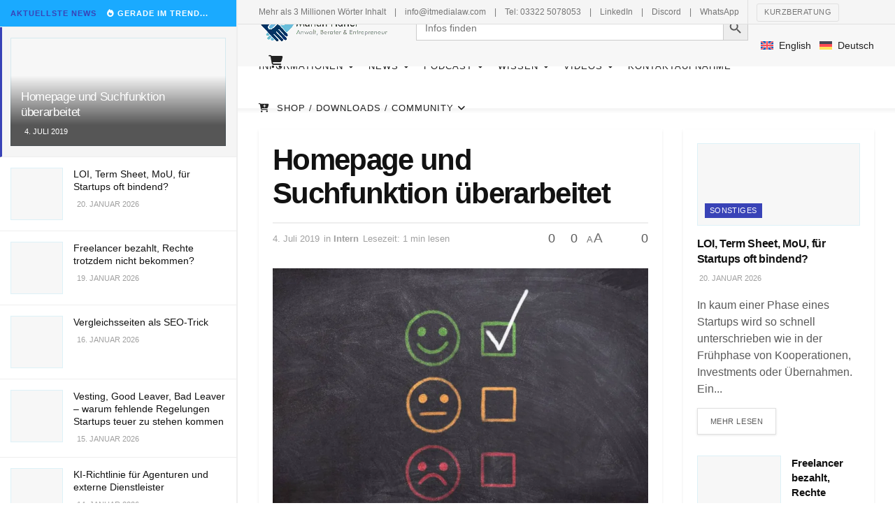

--- FILE ---
content_type: text/html; charset=UTF-8
request_url: https://itmedialaw.com/homepage-und-suchfunktion-ueberarbeitet/
body_size: 84154
content:
<!doctype html>
<!--[if lt IE 7]><html class="no-js lt-ie9 lt-ie8 lt-ie7" lang="de-DE-formal" prefix="og: https://ogp.me/ns#"> <![endif]-->
<!--[if IE 7]><html class="no-js lt-ie9 lt-ie8" lang="de-DE-formal" prefix="og: https://ogp.me/ns#"> <![endif]-->
<!--[if IE 8]><html class="no-js lt-ie9" lang="de-DE-formal" prefix="og: https://ogp.me/ns#"> <![endif]-->
<!--[if IE 9]><html class="no-js lt-ie10" lang="de-DE-formal" prefix="og: https://ogp.me/ns#"> <![endif]-->
<!--[if gt IE 8]><!--><html class="no-js" lang="de-DE-formal" prefix="og: https://ogp.me/ns#"> <!--<![endif]--><head><script data-no-optimize="1">var litespeed_docref=sessionStorage.getItem("litespeed_docref");litespeed_docref&&(Object.defineProperty(document,"referrer",{get:function(){return litespeed_docref}}),sessionStorage.removeItem("litespeed_docref"));</script> <meta http-equiv="Content-Type" content="text/html; charset=UTF-8" /><meta name='viewport' content='width=device-width, initial-scale=1, user-scalable=yes' /><link rel="profile" href="http://gmpg.org/xfn/11" /><link rel="pingback" href="https://itmedialaw.com/xmlrpc.php" /><link rel="alternate" hreflang="de" href="https://itmedialaw.com/homepage-und-suchfunktion-ueberarbeitet/" /><link rel="alternate" hreflang="en" href="https://itmedialaw.com/en/homepage-and-search-function-revised/" /><link rel="alternate" hreflang="x-default" href="https://itmedialaw.com/homepage-und-suchfunktion-ueberarbeitet/" /> <script data-no-defer="1" data-ezscrex="false" data-cfasync="false" data-pagespeed-no-defer data-cookieconsent="ignore">var ctPublicFunctions = {"_ajax_nonce":"b34bc65b39","_rest_nonce":"7cfd99d1d9","_ajax_url":"\/wp-admin\/admin-ajax.php","_rest_url":"https:\/\/itmedialaw.com\/wp-json\/","data__cookies_type":"none","data__ajax_type":"rest","data__bot_detector_enabled":"1","data__frontend_data_log_enabled":1,"cookiePrefix":"","wprocket_detected":false,"host_url":"itmedialaw.com","text__ee_click_to_select":"Klicken Sie, um die gesamten Daten auszuw\u00e4hlen","text__ee_original_email":"Die vollst\u00e4ndige Version ist verf\u00fcgbar","text__ee_got_it":"Verstanden","text__ee_blocked":"Blockiert","text__ee_cannot_connect":"Kann keine Verbindung herstellen","text__ee_cannot_decode":"Kann E-Mail nicht dekodieren. Unbekannter Grund","text__ee_email_decoder":"CleanTalk E-Mail-Decoder","text__ee_wait_for_decoding":"Die Magie ist unterwegs!","text__ee_decoding_process":"Bitte warten Sie einen Moment, w\u00e4hrend wir die Kontaktdaten entschl\u00fcsseln."}</script> <script data-no-defer="1" data-ezscrex="false" data-cfasync="false" data-pagespeed-no-defer data-cookieconsent="ignore">var ctPublic = {"_ajax_nonce":"b34bc65b39","settings__forms__check_internal":"0","settings__forms__check_external":"0","settings__forms__force_protection":"0","settings__forms__search_test":"1","settings__forms__wc_add_to_cart":"0","settings__data__bot_detector_enabled":"1","settings__sfw__anti_crawler":0,"blog_home":"https:\/\/itmedialaw.com\/","pixel__setting":"3","pixel__enabled":true,"pixel__url":null,"data__email_check_before_post":"1","data__email_check_exist_post":"1","data__cookies_type":"none","data__key_is_ok":true,"data__visible_fields_required":true,"wl_brandname":"Anti-Spam by CleanTalk","wl_brandname_short":"CleanTalk","ct_checkjs_key":"284bc4aba34d763486634742b5ffb533052a620033697e17b7a0baec1c55c7d5","emailEncoderPassKey":"69755d67fc53c6dd1a28647f6d0edfd9","bot_detector_forms_excluded":"W10=","advancedCacheExists":false,"varnishCacheExists":false,"wc_ajax_add_to_cart":true,"theRealPerson":{"phrases":{"trpHeading":"Das \u201eEchte-Person\u201c-Abzeichen!","trpContent1":"Der Kommentator fungiert als echte Person und ist als kein Bot verifiziert.","trpContent2":" Anti-Spam von CleanTalk","trpContentLearnMore":"Weitere Informationen"},"trpContentLink":"https:\/\/cleantalk.org\/help\/the-real-person?utm_id=&amp;utm_term=&amp;utm_source=admin_side&amp;utm_medium=trp_badge&amp;utm_content=trp_badge_link_click&amp;utm_campaign=apbct_links","imgPersonUrl":"https:\/\/itmedialaw.com\/wp-content\/plugins\/cleantalk-spam-protect\/css\/images\/real_user.svg","imgShieldUrl":"https:\/\/itmedialaw.com\/wp-content\/plugins\/cleantalk-spam-protect\/css\/images\/shield.svg"}}</script> <script type="litespeed/javascript">var jnews_ajax_url='/?ajax-request=jnews'</script> <script type="litespeed/javascript">window.jnews=window.jnews||{},window.jnews.library=window.jnews.library||{},window.jnews.library=function(){"use strict";var e=this;e.win=window,e.doc=document,e.noop=function(){},e.globalBody=e.doc.getElementsByTagName("body")[0],e.globalBody=e.globalBody?e.globalBody:e.doc,e.win.jnewsDataStorage=e.win.jnewsDataStorage||{_storage:new WeakMap,put:function(e,t,n){this._storage.has(e)||this._storage.set(e,new Map),this._storage.get(e).set(t,n)},get:function(e,t){return this._storage.get(e).get(t)},has:function(e,t){return this._storage.has(e)&&this._storage.get(e).has(t)},remove:function(e,t){var n=this._storage.get(e).delete(t);return 0===!this._storage.get(e).size&&this._storage.delete(e),n}},e.windowWidth=function(){return e.win.innerWidth||e.docEl.clientWidth||e.globalBody.clientWidth},e.windowHeight=function(){return e.win.innerHeight||e.docEl.clientHeight||e.globalBody.clientHeight},e.requestAnimationFrame=e.win.requestAnimationFrame||e.win.webkitRequestAnimationFrame||e.win.mozRequestAnimationFrame||e.win.msRequestAnimationFrame||window.oRequestAnimationFrame||function(e){return setTimeout(e,1e3/60)},e.cancelAnimationFrame=e.win.cancelAnimationFrame||e.win.webkitCancelAnimationFrame||e.win.webkitCancelRequestAnimationFrame||e.win.mozCancelAnimationFrame||e.win.msCancelRequestAnimationFrame||e.win.oCancelRequestAnimationFrame||function(e){clearTimeout(e)},e.classListSupport="classList"in document.createElement("_"),e.hasClass=e.classListSupport?function(e,t){return e.classList.contains(t)}:function(e,t){return e.className.indexOf(t)>=0},e.addClass=e.classListSupport?function(t,n){e.hasClass(t,n)||t.classList.add(n)}:function(t,n){e.hasClass(t,n)||(t.className+=" "+n)},e.removeClass=e.classListSupport?function(t,n){e.hasClass(t,n)&&t.classList.remove(n)}:function(t,n){e.hasClass(t,n)&&(t.className=t.className.replace(n,""))},e.objKeys=function(e){var t=[];for(var n in e)Object.prototype.hasOwnProperty.call(e,n)&&t.push(n);return t},e.isObjectSame=function(e,t){var n=!0;return JSON.stringify(e)!==JSON.stringify(t)&&(n=!1),n},e.extend=function(){for(var e,t,n,o=arguments[0]||{},i=1,a=arguments.length;i<a;i++)if(null!==(e=arguments[i]))for(t in e)o!==(n=e[t])&&void 0!==n&&(o[t]=n);return o},e.dataStorage=e.win.jnewsDataStorage,e.isVisible=function(e){return 0!==e.offsetWidth&&0!==e.offsetHeight||e.getBoundingClientRect().length},e.getHeight=function(e){return e.offsetHeight||e.clientHeight||e.getBoundingClientRect().height},e.getWidth=function(e){return e.offsetWidth||e.clientWidth||e.getBoundingClientRect().width},e.supportsPassive=!1;try{var t=Object.defineProperty({},"passive",{get:function(){e.supportsPassive=!0}});"createEvent"in e.doc?e.win.addEventListener("test",null,t):"fireEvent"in e.doc&&e.win.attachEvent("test",null)}catch(e){}e.passiveOption=!!e.supportsPassive&&{passive:!0},e.setStorage=function(e,t){e="jnews-"+e;var n={expired:Math.floor(((new Date).getTime()+432e5)/1e3)};t=Object.assign(n,t);localStorage.setItem(e,JSON.stringify(t))},e.getStorage=function(e){e="jnews-"+e;var t=localStorage.getItem(e);return null!==t&&0<t.length?JSON.parse(localStorage.getItem(e)):{}},e.expiredStorage=function(){var t,n="jnews-";for(var o in localStorage)o.indexOf(n)>-1&&"undefined"!==(t=e.getStorage(o.replace(n,""))).expired&&t.expired<Math.floor((new Date).getTime()/1e3)&&localStorage.removeItem(o)},e.addEvents=function(t,n,o){for(var i in n){var a=["touchstart","touchmove"].indexOf(i)>=0&&!o&&e.passiveOption;"createEvent"in e.doc?t.addEventListener(i,n[i],a):"fireEvent"in e.doc&&t.attachEvent("on"+i,n[i])}},e.removeEvents=function(t,n){for(var o in n)"createEvent"in e.doc?t.removeEventListener(o,n[o]):"fireEvent"in e.doc&&t.detachEvent("on"+o,n[o])},e.triggerEvents=function(t,n,o){var i;o=o||{detail:null};return"createEvent"in e.doc?(!(i=e.doc.createEvent("CustomEvent")||new CustomEvent(n)).initCustomEvent||i.initCustomEvent(n,!0,!1,o),void t.dispatchEvent(i)):"fireEvent"in e.doc?((i=e.doc.createEventObject()).eventType=n,void t.fireEvent("on"+i.eventType,i)):void 0},e.getParents=function(t,n){void 0===n&&(n=e.doc);for(var o=[],i=t.parentNode,a=!1;!a;)if(i){var r=i;r.querySelectorAll(n).length?a=!0:(o.push(r),i=r.parentNode)}else o=[],a=!0;return o},e.forEach=function(e,t,n){for(var o=0,i=e.length;o<i;o++)t.call(n,e[o],o)},e.getText=function(e){return e.innerText||e.textContent},e.setText=function(e,t){var n="object"==typeof t?t.innerText||t.textContent:t;e.innerText&&(e.innerText=n),e.textContent&&(e.textContent=n)},e.httpBuildQuery=function(t){return e.objKeys(t).reduce(function t(n){var o=arguments.length>1&&void 0!==arguments[1]?arguments[1]:null;return function(i,a){var r=n[a];a=encodeURIComponent(a);var s=o?"".concat(o,"[").concat(a,"]"):a;return null==r||"function"==typeof r?(i.push("".concat(s,"=")),i):["number","boolean","string"].includes(typeof r)?(i.push("".concat(s,"=").concat(encodeURIComponent(r))),i):(i.push(e.objKeys(r).reduce(t(r,s),[]).join("&")),i)}}(t),[]).join("&")},e.get=function(t,n,o,i){return o="function"==typeof o?o:e.noop,e.ajax("GET",t,n,o,i)},e.post=function(t,n,o,i){return o="function"==typeof o?o:e.noop,e.ajax("POST",t,n,o,i)},e.ajax=function(t,n,o,i,a){var r=new XMLHttpRequest,s=n,c=e.httpBuildQuery(o);if(t=-1!=["GET","POST"].indexOf(t)?t:"GET",r.open(t,s+("GET"==t?"?"+c:""),!0),"POST"==t&&r.setRequestHeader("Content-type","application/x-www-form-urlencoded"),r.setRequestHeader("X-Requested-With","XMLHttpRequest"),r.onreadystatechange=function(){4===r.readyState&&200<=r.status&&300>r.status&&"function"==typeof i&&i.call(void 0,r.response)},void 0!==a&&!a){return{xhr:r,send:function(){r.send("POST"==t?c:null)}}}return r.send("POST"==t?c:null),{xhr:r}},e.scrollTo=function(t,n,o){function i(e,t,n){this.start=this.position(),this.change=e-this.start,this.currentTime=0,this.increment=20,this.duration=void 0===n?500:n,this.callback=t,this.finish=!1,this.animateScroll()}return Math.easeInOutQuad=function(e,t,n,o){return(e/=o/2)<1?n/2*e*e+t:-n/2*(--e*(e-2)-1)+t},i.prototype.stop=function(){this.finish=!0},i.prototype.move=function(t){e.doc.documentElement.scrollTop=t,e.globalBody.parentNode.scrollTop=t,e.globalBody.scrollTop=t},i.prototype.position=function(){return e.doc.documentElement.scrollTop||e.globalBody.parentNode.scrollTop||e.globalBody.scrollTop},i.prototype.animateScroll=function(){this.currentTime+=this.increment;var t=Math.easeInOutQuad(this.currentTime,this.start,this.change,this.duration);this.move(t),this.currentTime<this.duration&&!this.finish?e.requestAnimationFrame.call(e.win,this.animateScroll.bind(this)):this.callback&&"function"==typeof this.callback&&this.callback()},new i(t,n,o)},e.unwrap=function(t){var n,o=t;e.forEach(t,(function(e,t){n?n+=e:n=e})),o.replaceWith(n)},e.performance={start:function(e){performance.mark(e+"Start")},stop:function(e){performance.mark(e+"End"),performance.measure(e,e+"Start",e+"End")}},e.fps=function(){var t=0,n=0,o=0;!function(){var i=t=0,a=0,r=0,s=document.getElementById("fpsTable"),c=function(t){void 0===document.getElementsByTagName("body")[0]?e.requestAnimationFrame.call(e.win,(function(){c(t)})):document.getElementsByTagName("body")[0].appendChild(t)};null===s&&((s=document.createElement("div")).style.position="fixed",s.style.top="120px",s.style.left="10px",s.style.width="100px",s.style.height="20px",s.style.border="1px solid black",s.style.fontSize="11px",s.style.zIndex="100000",s.style.backgroundColor="white",s.id="fpsTable",c(s));var l=function(){o++,n=Date.now(),(a=(o/(r=(n-t)/1e3)).toPrecision(2))!=i&&(i=a,s.innerHTML=i+"fps"),1<r&&(t=n,o=0),e.requestAnimationFrame.call(e.win,l)};l()}()},e.instr=function(e,t){for(var n=0;n<t.length;n++)if(-1!==e.toLowerCase().indexOf(t[n].toLowerCase()))return!0},e.winLoad=function(t,n){function o(o){if("complete"===e.doc.readyState||"interactive"===e.doc.readyState)return!o||n?setTimeout(t,n||1):t(o),1}o()||e.addEvents(e.win,{load:o})},e.docReady=function(t,n){function o(o){if("complete"===e.doc.readyState||"interactive"===e.doc.readyState)return!o||n?setTimeout(t,n||1):t(o),1}o()||e.addEvents(e.doc,{DOMContentLiteSpeedLoaded:o})},e.fireOnce=function(){e.docReady((function(){e.assets=e.assets||[],e.assets.length&&(e.boot(),e.load_assets())}),50)},e.boot=function(){e.length&&e.doc.querySelectorAll("style[media]").forEach((function(e){"not all"==e.getAttribute("media")&&e.removeAttribute("media")}))},e.create_js=function(t,n){var o=e.doc.createElement("script");switch(o.setAttribute("src",t),n){case"defer":o.setAttribute("defer",!0);break;case"async":o.setAttribute("async",!0);break;case"deferasync":o.setAttribute("defer",!0),o.setAttribute("async",!0)}e.globalBody.appendChild(o)},e.load_assets=function(){"object"==typeof e.assets&&e.forEach(e.assets.slice(0),(function(t,n){var o="";t.defer&&(o+="defer"),t.async&&(o+="async"),e.create_js(t.url,o);var i=e.assets.indexOf(t);i>-1&&e.assets.splice(i,1)})),e.assets=jnewsoption.au_scripts=window.jnewsads=[]},e.setCookie=function(e,t,n){var o="";if(n){var i=new Date;i.setTime(i.getTime()+24*n*60*60*1e3),o="; expires="+i.toUTCString()}document.cookie=e+"="+(t||"")+o+"; path=/"},e.getCookie=function(e){for(var t=e+"=",n=document.cookie.split(";"),o=0;o<n.length;o++){for(var i=n[o];" "==i.charAt(0);)i=i.substring(1,i.length);if(0==i.indexOf(t))return i.substring(t.length,i.length)}return null},e.eraseCookie=function(e){document.cookie=e+"=; Path=/; Expires=Thu, 01 Jan 1970 00:00:01 GMT;"},e.docReady((function(){e.globalBody=e.globalBody==e.doc?e.doc.getElementsByTagName("body")[0]:e.globalBody,e.globalBody=e.globalBody?e.globalBody:e.doc})),e.winLoad((function(){e.winLoad((function(){var t=!1;if(void 0!==window.jnewsadmin)if(void 0!==window.file_version_checker){var n=e.objKeys(window.file_version_checker);n.length?n.forEach((function(e){t||"10.0.4"===window.file_version_checker[e]||(t=!0)})):t=!0}else t=!0;t&&(window.jnewsHelper.getMessage(),window.jnewsHelper.getNotice())}),2500)}))},window.jnews.library=new window.jnews.library</script> <title>Homepage und Suchfunktion überarbeitet - RA Marian Härtel</title><link rel="preload" href="https://itmedialaw.com/wp-content/uploads/2024/06/400dpiLogo_trans.png.webp" as="image" fetchpriority="high"><link rel="preload" href="https://itmedialaw.com/wp-content/uploads/2019/07/board-3700116_1280-750x536.jpg.webp" as="image" imagesrcset="https://itmedialaw.com/wp-content/uploads/2019/07/board-3700116_1280-750x536.jpg.webp 750w, https://itmedialaw.com/wp-content/uploads/2019/07/board-3700116_1280-350x250.jpg 350w" imagesizes="(max-width: 750px) 100vw, 750px" fetchpriority="high"><meta name="description" content="Homepage und Suchfunktion überarbeitet"/><meta name="robots" content="follow, index, max-snippet:-1, max-video-preview:-1, max-image-preview:large"/><link rel="canonical" href="https://itmedialaw.com/homepage-und-suchfunktion-ueberarbeitet/" /><meta property="og:locale" content="de_DE" /><meta property="og:type" content="article" /><meta property="og:title" content="Homepage und Suchfunktion überarbeitet - RA Marian Härtel" /><meta property="og:description" content="Homepage und Suchfunktion überarbeitet" /><meta property="og:url" content="https://itmedialaw.com/homepage-und-suchfunktion-ueberarbeitet/" /><meta property="og:site_name" content="Rechtsanwalt Marian Härtel" /><meta property="article:publisher" content="https://www.facebook.com/RAHaertel" /><meta property="article:author" content="https://www.facebook.com/marian.hartel" /><meta property="article:tag" content="E-Mail" /><meta property="article:tag" content="Fee" /><meta property="article:tag" content="Information" /><meta property="article:tag" content="Mail" /><meta property="article:section" content="Intern" /><meta property="og:updated_time" content="2024-04-26T08:55:25+02:00" /><meta property="og:image" content="https://itmedialaw.com/wp-content/uploads/2019/07/board-3700116_1280.jpg" /><meta property="og:image:secure_url" content="https://itmedialaw.com/wp-content/uploads/2019/07/board-3700116_1280.jpg" /><meta property="og:image:width" content="1200" /><meta property="og:image:height" content="800" /><meta property="og:image:alt" content="homepage und suchfunktion überarbeitet" /><meta property="og:image:type" content="image/jpeg" /><meta property="article:published_time" content="2019-07-04T10:28:45+02:00" /><meta property="article:modified_time" content="2024-04-26T08:55:25+02:00" /><meta name="twitter:card" content="summary_large_image" /><meta name="twitter:title" content="Homepage und Suchfunktion überarbeitet - RA Marian Härtel" /><meta name="twitter:description" content="Homepage und Suchfunktion überarbeitet" /><meta name="twitter:site" content="@MarianHaertel" /><meta name="twitter:creator" content="@MarianHaertel" /><meta name="twitter:image" content="https://itmedialaw.com/wp-content/uploads/2019/07/board-3700116_1280.jpg" /><meta name="twitter:label1" content="Verfasst von" /><meta name="twitter:data1" content="Marian Härtel" /><meta name="twitter:label2" content="Lesedauer" /><meta name="twitter:data2" content="Weniger als eine Minute" /> <script type="application/ld+json" class="rank-math-schema">{"@context":"https://schema.org","@graph":[{"@type":"Place","@id":"https://itmedialaw.com/#place","address":{"@type":"PostalAddress","streetAddress":"Rathenaustr. 58a","addressRegion":"Falkensee","postalCode":"14612","addressCountry":"Germany"}},{"@type":["LegalService","Organization"],"@id":"https://itmedialaw.com/#organization","name":"Marian H\u00e4rtel","url":"https://itmedialaw.com","sameAs":["https://www.facebook.com/RAHaertel","https://twitter.com/MarianHaertel","https://www.linkedin.com/in/marianhaertel/"],"email":"info@itmedialaw.com","address":{"@type":"PostalAddress","streetAddress":"Rathenaustr. 58a","addressRegion":"Falkensee","postalCode":"14612","addressCountry":"Germany"},"logo":{"@type":"ImageObject","@id":"https://itmedialaw.com/#logo","url":"https://itmedialaw.com/wp-content/uploads/2019/09/512x512.jpg","contentUrl":"https://itmedialaw.com/wp-content/uploads/2019/09/512x512.jpg","caption":"Rechtsanwalt Marian H\u00e4rtel","inLanguage":"de","width":"512","height":"512"},"priceRange":"$$$","openingHours":["Monday,Tuesday,Wednesday,Thursday,Friday 09:00-19:00"],"description":"Marian H\u00e4rtel ist IT-Rechtsanwalt und Unternehmensberater mit den Schwerpunkten der Beratung von Startups, Selbstst\u00e4ndigen, Unternehmen und Investoren und einem Fokus auf Blockchain, Games, Esport, SaaS, KI, Medien und innovative IT-Projekte. Er ber\u00e4t Hoster, Agenturen, gro\u00dfe Influencer und Gr\u00fcnder. ","location":{"@id":"https://itmedialaw.com/#place"},"image":{"@id":"https://itmedialaw.com/#logo"},"telephone":"03322 5078053"},{"@type":"WebSite","@id":"https://itmedialaw.com/#website","url":"https://itmedialaw.com","name":"Rechtsanwalt Marian H\u00e4rtel","alternateName":"Kanzlei Marian H\u00e4rtel","publisher":{"@id":"https://itmedialaw.com/#organization"},"inLanguage":"de"},{"@type":"ImageObject","@id":"https://itmedialaw.com/wp-content/uploads/2019/07/board-3700116_1280.jpg","url":"https://itmedialaw.com/wp-content/uploads/2019/07/board-3700116_1280.jpg","width":"1200","height":"800","inLanguage":"de"},{"@type":"BreadcrumbList","@id":"https://itmedialaw.com/homepage-und-suchfunktion-ueberarbeitet/#breadcrumb","itemListElement":[{"@type":"ListItem","position":"1","item":{"@id":"https://itmedialaw.com","name":"Startseite"}},{"@type":"ListItem","position":"2","item":{"@id":"https://itmedialaw.com/intern/","name":"Intern"}},{"@type":"ListItem","position":"3","item":{"@id":"https://itmedialaw.com/homepage-und-suchfunktion-ueberarbeitet/","name":"Homepage und Suchfunktion \u00fcberarbeitet"}}]},{"@type":"WebPage","@id":"https://itmedialaw.com/homepage-und-suchfunktion-ueberarbeitet/#webpage","url":"https://itmedialaw.com/homepage-und-suchfunktion-ueberarbeitet/","name":"Homepage und Suchfunktion \u00fcberarbeitet - RA Marian H\u00e4rtel","datePublished":"2019-07-04T10:28:45+02:00","dateModified":"2024-04-26T08:55:25+02:00","isPartOf":{"@id":"https://itmedialaw.com/#website"},"primaryImageOfPage":{"@id":"https://itmedialaw.com/wp-content/uploads/2019/07/board-3700116_1280.jpg"},"inLanguage":"de","breadcrumb":{"@id":"https://itmedialaw.com/homepage-und-suchfunktion-ueberarbeitet/#breadcrumb"}},{"@type":"BlogPosting","headline":"Homepage und Suchfunktion \u00fcberarbeitet - RA Marian H\u00e4rtel","datePublished":"2019-07-04T10:28:45+02:00","dateModified":"2024-04-26T08:55:25+02:00","author":{"@type":"Person","name":"Marian H\u00e4rtel"},"name":"Homepage und Suchfunktion \u00fcberarbeitet - RA Marian H\u00e4rtel","articleSection":"Intern","@id":"https://itmedialaw.com/homepage-und-suchfunktion-ueberarbeitet/#schema-1696249","isPartOf":{"@id":"https://itmedialaw.com/homepage-und-suchfunktion-ueberarbeitet/#webpage"},"publisher":{"@id":"https://itmedialaw.com/#organization"},"image":{"@id":"https://itmedialaw.com/wp-content/uploads/2019/07/board-3700116_1280.jpg"},"inLanguage":"de","mainEntityOfPage":{"@id":"https://itmedialaw.com/homepage-und-suchfunktion-ueberarbeitet/#webpage"}}]}</script> <link rel='dns-prefetch' href='//fd.cleantalk.org' /><link rel='dns-prefetch' href='//use.fontawesome.com' /><style id='wp-img-auto-sizes-contain-inline-css' type='text/css'>img:is([sizes=auto i],[sizes^="auto," i]){contain-intrinsic-size:3000px 1500px}
/*# sourceURL=wp-img-auto-sizes-contain-inline-css */</style><link data-optimized="2" rel="stylesheet" href="https://itmedialaw.com/wp-content/litespeed/css/8d3e4bbcc0fd00a320f12c55ed6031d6.css?ver=8ed7d" /><link rel="preload" as="image" href="https://itmedialaw.com/wp-content/uploads/2024/06/400dpiLogo_trans.png.webp"><link rel="preload" as="image" href="https://itmedialaw.com/wp-content/uploads/2019/07/board-3700116_1280-750x536.jpg.webp"><style id='wp-block-library-inline-css' type='text/css'>:root{--wp-block-synced-color:#7a00df;--wp-block-synced-color--rgb:122,0,223;--wp-bound-block-color:var(--wp-block-synced-color);--wp-editor-canvas-background:#ddd;--wp-admin-theme-color:#007cba;--wp-admin-theme-color--rgb:0,124,186;--wp-admin-theme-color-darker-10:#006ba1;--wp-admin-theme-color-darker-10--rgb:0,107,160.5;--wp-admin-theme-color-darker-20:#005a87;--wp-admin-theme-color-darker-20--rgb:0,90,135;--wp-admin-border-width-focus:2px}@media (min-resolution:192dpi){:root{--wp-admin-border-width-focus:1.5px}}.wp-element-button{cursor:pointer}:root .has-very-light-gray-background-color{background-color:#eee}:root .has-very-dark-gray-background-color{background-color:#313131}:root .has-very-light-gray-color{color:#eee}:root .has-very-dark-gray-color{color:#313131}:root .has-vivid-green-cyan-to-vivid-cyan-blue-gradient-background{background:linear-gradient(135deg,#00d084,#0693e3)}:root .has-purple-crush-gradient-background{background:linear-gradient(135deg,#34e2e4,#4721fb 50%,#ab1dfe)}:root .has-hazy-dawn-gradient-background{background:linear-gradient(135deg,#faaca8,#dad0ec)}:root .has-subdued-olive-gradient-background{background:linear-gradient(135deg,#fafae1,#67a671)}:root .has-atomic-cream-gradient-background{background:linear-gradient(135deg,#fdd79a,#004a59)}:root .has-nightshade-gradient-background{background:linear-gradient(135deg,#330968,#31cdcf)}:root .has-midnight-gradient-background{background:linear-gradient(135deg,#020381,#2874fc)}:root{--wp--preset--font-size--normal:16px;--wp--preset--font-size--huge:42px}.has-regular-font-size{font-size:1em}.has-larger-font-size{font-size:2.625em}.has-normal-font-size{font-size:var(--wp--preset--font-size--normal)}.has-huge-font-size{font-size:var(--wp--preset--font-size--huge)}.has-text-align-center{text-align:center}.has-text-align-left{text-align:left}.has-text-align-right{text-align:right}.has-fit-text{white-space:nowrap!important}#end-resizable-editor-section{display:none}.aligncenter{clear:both}.items-justified-left{justify-content:flex-start}.items-justified-center{justify-content:center}.items-justified-right{justify-content:flex-end}.items-justified-space-between{justify-content:space-between}.screen-reader-text{border:0;clip-path:inset(50%);height:1px;margin:-1px;overflow:hidden;padding:0;position:absolute;width:1px;word-wrap:normal!important}.screen-reader-text:focus{background-color:#ddd;clip-path:none;color:#444;display:block;font-size:1em;height:auto;left:5px;line-height:normal;padding:15px 23px 14px;text-decoration:none;top:5px;width:auto;z-index:100000}html :where(.has-border-color){border-style:solid}html :where([style*=border-top-color]){border-top-style:solid}html :where([style*=border-right-color]){border-right-style:solid}html :where([style*=border-bottom-color]){border-bottom-style:solid}html :where([style*=border-left-color]){border-left-style:solid}html :where([style*=border-width]){border-style:solid}html :where([style*=border-top-width]){border-top-style:solid}html :where([style*=border-right-width]){border-right-style:solid}html :where([style*=border-bottom-width]){border-bottom-style:solid}html :where([style*=border-left-width]){border-left-style:solid}html :where(img[class*=wp-image-]){height:auto;max-width:100%}:where(figure){margin:0 0 1em}html :where(.is-position-sticky){--wp-admin--admin-bar--position-offset:var(--wp-admin--admin-bar--height,0px)}@media screen and (max-width:600px){html :where(.is-position-sticky){--wp-admin--admin-bar--position-offset:0px}}
/*# sourceURL=/wp-includes/css/dist/block-library/common.min.css */</style><style id='classic-theme-styles-inline-css' type='text/css'>/*! This file is auto-generated */
.wp-block-button__link{color:#fff;background-color:#32373c;border-radius:9999px;box-shadow:none;text-decoration:none;padding:calc(.667em + 2px) calc(1.333em + 2px);font-size:1.125em}.wp-block-file__button{background:#32373c;color:#fff;text-decoration:none}
/*# sourceURL=/wp-includes/css/classic-themes.min.css */</style><link rel='stylesheet' id='font-awesome-css' href='https://use.fontawesome.com/releases/v6.7.2/css/all.css?wpfas=true' type='text/css' media='all' /><style id='woocommerce-inline-inline-css' type='text/css'>.woocommerce form .form-row .required { visibility: visible; }
/*# sourceURL=woocommerce-inline-inline-css */</style><style id='wc-pb-checkout-blocks-inline-css' type='text/css'>table.wc-block-cart-items .wc-block-cart-items__row.is-bundle__meta_hidden .wc-block-components-product-details__enthält, .wc-block-components-order-summary-item.is-bundle__meta_hidden .wc-block-components-product-details__enthält { display:none; } table.wc-block-cart-items .wc-block-cart-items__row.is-bundle .wc-block-components-product-details__enthält .wc-block-components-product-details__name, .wc-block-components-order-summary-item.is-bundle .wc-block-components-product-details__enthält .wc-block-components-product-details__name { display:block; margin-bottom: 0.5em } table.wc-block-cart-items .wc-block-cart-items__row.is-bundle .wc-block-components-product-details__enthält:not(:first-of-type) .wc-block-components-product-details__name, .wc-block-components-order-summary-item.is-bundle .wc-block-components-product-details__enthält:not(:first-of-type) .wc-block-components-product-details__name { display:none } table.wc-block-cart-items .wc-block-cart-items__row.is-bundle .wc-block-components-product-details__enthält + li:not( .wc-block-components-product-details__enthält ), .wc-block-components-order-summary-item.is-bundle .wc-block-components-product-details__enthält + li:not( .wc-block-components-product-details__enthält ) { margin-top:0.5em }
/*# sourceURL=wc-pb-checkout-blocks-inline-css */</style><style id='ayecode-ui-inline-css' type='text/css'>body.modal-open #wpadminbar{z-index:999}.embed-responsive-16by9 .fluid-width-video-wrapper{padding:0!important;position:initial}
/*# sourceURL=ayecode-ui-inline-css */</style><style id='woocommerce-gzd-layout-inline-css' type='text/css'>.woocommerce-checkout .shop_table { background-color: #eeeeee; } .product p.deposit-packaging-type { font-size: 1.25em !important; } p.woocommerce-shipping-destination { display: none; }
                .wc-gzd-nutri-score-value-a {
                    background: url(https://itmedialaw.com/wp-content/plugins/woocommerce-germanized/assets/images/nutri-score-a.svg) no-repeat;
                }
                .wc-gzd-nutri-score-value-b {
                    background: url(https://itmedialaw.com/wp-content/plugins/woocommerce-germanized/assets/images/nutri-score-b.svg) no-repeat;
                }
                .wc-gzd-nutri-score-value-c {
                    background: url(https://itmedialaw.com/wp-content/plugins/woocommerce-germanized/assets/images/nutri-score-c.svg) no-repeat;
                }
                .wc-gzd-nutri-score-value-d {
                    background: url(https://itmedialaw.com/wp-content/plugins/woocommerce-germanized/assets/images/nutri-score-d.svg) no-repeat;
                }
                .wc-gzd-nutri-score-value-e {
                    background: url(https://itmedialaw.com/wp-content/plugins/woocommerce-germanized/assets/images/nutri-score-e.svg) no-repeat;
                }
            
/*# sourceURL=woocommerce-gzd-layout-inline-css */</style><link rel='preload' as='font' type='font/woff2' crossorigin id='font-awesome-webfont-css' href='https://itmedialaw.com/wp-content/themes/jnews/assets/fonts/font-awesome/fonts/fontawesome-webfont.woff2?v=4.7.0' type='text/css' media='all' /><link rel='preload' as='font' type='font/woff' crossorigin id='jnews-icon-webfont-css' href='https://itmedialaw.com/wp-content/themes/jnews/assets/fonts/jegicon/fonts/jegicon.woff' type='text/css' media='all' /><link rel='preload' as='font' type='font/woff2' crossorigin id='elementor-font-awesome-webfont-css' href='https://itmedialaw.com/wp-content/plugins/elementor/assets/lib/font-awesome/fonts/fontawesome-webfont.woff2?v=4.7.0' type='text/css' media='all' /> <script type="text/template" id="tmpl-variation-template"><div class="woocommerce-variation-description">{{{ data.variation.variation_description }}}</div>
	<div class="woocommerce-variation-price">{{{ data.variation.price_html }}}</div>
	<div class="woocommerce-variation-availability">{{{ data.variation.availability_html }}}</div></script> <script type="text/template" id="tmpl-unavailable-variation-template"><p role="alert">Dieses Produkt ist leider nicht verfügbar. Bitte wählen Sie eine andere Kombination.</p></script> <script id="wpml-cookie-js-extra" type="litespeed/javascript">var wpml_cookies={"wp-wpml_current_language":{"value":"de","expires":1,"path":"/"}};var wpml_cookies={"wp-wpml_current_language":{"value":"de","expires":1,"path":"/"}}</script> <script type="litespeed/javascript" data-src="https://itmedialaw.com/wp-includes/js/jquery/jquery.min.js" id="jquery-core-js"></script> <script id="bootstrap-dummy-js-after" type="litespeed/javascript">function aui_init_greedy_nav(){jQuery('nav.greedy').each(function(i,obj){if(jQuery(this).hasClass("being-greedy")){return!0}jQuery(this).addClass('navbar-expand');jQuery(this).off('shown.bs.tab').on('shown.bs.tab',function(e){if(jQuery(e.target).closest('.dropdown-menu').hasClass('greedy-links')){jQuery(e.target).closest('.greedy').find('.greedy-btn.dropdown').attr('aria-expanded','false');jQuery(e.target).closest('.greedy-links').removeClass('show').addClass('d-none')}});jQuery(document).off('mousemove','.greedy-btn').on('mousemove','.greedy-btn',function(e){jQuery('.dropdown-menu.greedy-links').removeClass('d-none')});var $vlinks='';var $dDownClass='';var ddItemClass='greedy-nav-item';if(jQuery(this).find('.navbar-nav').length){if(jQuery(this).find('.navbar-nav').hasClass("being-greedy")){return!0}$vlinks=jQuery(this).find('.navbar-nav').addClass("being-greedy w-100").removeClass('overflow-hidden')}else if(jQuery(this).find('.nav').length){if(jQuery(this).find('.nav').hasClass("being-greedy")){return!0}$vlinks=jQuery(this).find('.nav').addClass("being-greedy w-100").removeClass('overflow-hidden');$dDownClass=' mt-0 p-0 zi-5 ';ddItemClass+=' mt-0 me-0'}else{return!1}jQuery($vlinks).append('<li class="nav-item list-unstyled ml-auto greedy-btn d-none dropdown"><button data-bs-toggle="collapse" class="nav-link greedy-nav-link" role="button"><i class="fas fa-ellipsis-h"></i> <span class="greedy-count badge bg-dark rounded-pill"></span></button><ul class="greedy-links dropdown-menu dropdown-menu-end '+$dDownClass+'"></ul></li>');var $hlinks=jQuery(this).find('.greedy-links');var $btn=jQuery(this).find('.greedy-btn');var numOfItems=0;var totalSpace=0;var closingTime=1000;var breakWidths=[];$vlinks.children().outerWidth(function(i,w){totalSpace+=w;numOfItems+=1;breakWidths.push(totalSpace)});var availableSpace,numOfVisibleItems,requiredSpace,buttonSpace,timer;function check(){buttonSpace=$btn.width();availableSpace=$vlinks.width()-10;numOfVisibleItems=$vlinks.children().length;requiredSpace=breakWidths[numOfVisibleItems-1];if(numOfVisibleItems>1&&requiredSpace>availableSpace){var $li=$vlinks.children().last().prev();$li.removeClass('nav-item').addClass(ddItemClass);if(!jQuery($hlinks).children().length){$li.find('.nav-link').addClass('w-100 dropdown-item rounded-0 rounded-bottom')}else{jQuery($hlinks).find('.nav-link').removeClass('rounded-top');$li.find('.nav-link').addClass('w-100 dropdown-item rounded-0 rounded-top')}$li.prependTo($hlinks);numOfVisibleItems-=1;check()}else if(availableSpace>breakWidths[numOfVisibleItems]){$hlinks.children().first().insertBefore($btn);numOfVisibleItems+=1;check()}jQuery($btn).find(".greedy-count").html(numOfItems-numOfVisibleItems);if(numOfVisibleItems===numOfItems){$btn.addClass('d-none')}else $btn.removeClass('d-none')}jQuery(window).on("resize",function(){check()});check()})}function aui_select2_locale(){var aui_select2_params={"i18n_select_state_text":"Select an option\u2026","i18n_no_matches":"No matches found","i18n_ajax_error":"Loading failed","i18n_input_too_short_1":"Please enter 1 or more characters","i18n_input_too_short_n":"Please enter %item% or more characters","i18n_input_too_long_1":"Please delete 1 character","i18n_input_too_long_n":"Please delete %item% characters","i18n_selection_too_long_1":"You can only select 1 item","i18n_selection_too_long_n":"You can only select %item% items","i18n_load_more":"Loading more results\u2026","i18n_searching":"Searching\u2026"};return{theme:"bootstrap-5",width:jQuery(this).data('width')?jQuery(this).data('width'):jQuery(this).hasClass('w-100')?'100%':'style',placeholder:jQuery(this).data('placeholder'),language:{errorLoading:function(){return aui_select2_params.i18n_searching},inputTooLong:function(args){var overChars=args.input.length-args.maximum;if(1===overChars){return aui_select2_params.i18n_input_too_long_1}return aui_select2_params.i18n_input_too_long_n.replace('%item%',overChars)},inputTooShort:function(args){var remainingChars=args.minimum-args.input.length;if(1===remainingChars){return aui_select2_params.i18n_input_too_short_1}return aui_select2_params.i18n_input_too_short_n.replace('%item%',remainingChars)},loadingMore:function(){return aui_select2_params.i18n_load_more},maximumSelected:function(args){if(args.maximum===1){return aui_select2_params.i18n_selection_too_long_1}return aui_select2_params.i18n_selection_too_long_n.replace('%item%',args.maximum)},noResults:function(){return aui_select2_params.i18n_no_matches},searching:function(){return aui_select2_params.i18n_searching}}}}function aui_init_select2(){var select2_args=jQuery.extend({},aui_select2_locale());jQuery("select.aui-select2").each(function(){if(!jQuery(this).hasClass("select2-hidden-accessible")){jQuery(this).select2(select2_args)}})}function aui_time_ago(selector){var aui_timeago_params={"prefix_ago":"","suffix_ago":" ago","prefix_after":"after ","suffix_after":"","seconds":"less than a minute","minute":"about a minute","minutes":"%d minutes","hour":"about an hour","hours":"about %d hours","day":"a day","days":"%d days","month":"about a month","months":"%d months","year":"about a year","years":"%d years"};var templates={prefix:aui_timeago_params.prefix_ago,suffix:aui_timeago_params.suffix_ago,seconds:aui_timeago_params.seconds,minute:aui_timeago_params.minute,minutes:aui_timeago_params.minutes,hour:aui_timeago_params.hour,hours:aui_timeago_params.hours,day:aui_timeago_params.day,days:aui_timeago_params.days,month:aui_timeago_params.month,months:aui_timeago_params.months,year:aui_timeago_params.year,years:aui_timeago_params.years};var template=function(t,n){return templates[t]&&templates[t].replace(/%d/i,Math.abs(Math.round(n)))};var timer=function(time){if(!time)return;time=time.replace(/\.\d+/,"");time=time.replace(/-/,"/").replace(/-/,"/");time=time.replace(/T/," ").replace(/Z/," UTC");time=time.replace(/([\+\-]\d\d)\:?(\d\d)/," $1$2");time=new Date(time*1000||time);var now=new Date();var seconds=((now.getTime()-time)*.001)>>0;var minutes=seconds/60;var hours=minutes/60;var days=hours/24;var years=days/365;return templates.prefix+(seconds<45&&template('seconds',seconds)||seconds<90&&template('minute',1)||minutes<45&&template('minutes',minutes)||minutes<90&&template('hour',1)||hours<24&&template('hours',hours)||hours<42&&template('day',1)||days<30&&template('days',days)||days<45&&template('month',1)||days<365&&template('months',days/30)||years<1.5&&template('year',1)||template('years',years))+templates.suffix};var elements=document.getElementsByClassName(selector);if(selector&&elements&&elements.length){for(var i in elements){var $el=elements[i];if(typeof $el==='object'){$el.innerHTML='<i class="far fa-clock"></i> '+timer($el.getAttribute('title')||$el.getAttribute('datetime'))}}}setTimeout(function(){aui_time_ago(selector)},60000)}function aui_init_tooltips(){jQuery('[data-bs-toggle="tooltip"]').tooltip();jQuery('[data-bs-toggle="popover"]').popover();jQuery('[data-bs-toggle="popover-html"]').popover({html:!0,sanitize:!1});jQuery('[data-bs-toggle="popover"],[data-bs-toggle="popover-html"]').on('inserted.bs.popover',function(){jQuery('body > .popover').wrapAll("<div class='bsui' />")})}$aui_doing_init_flatpickr=!1;function aui_init_flatpickr(){if(typeof jQuery.fn.flatpickr==="function"&&!$aui_doing_init_flatpickr){$aui_doing_init_flatpickr=!0;try{flatpickr.localize({weekdays:{shorthand:['Sun','Mon','Tue','Wed','Thu','Fri','Sat'],longhand:['Sun','Mon','Tue','Wed','Thu','Fri','Sat'],},months:{shorthand:['Jan','Feb','Mar','Apr','May','Jun','Jul','Aug','Sep','Oct','Nov','Dec'],longhand:['January','February','March','April','May','June','July','August','September','October','November','December'],},daysInMonth:[31,28,31,30,31,30,31,31,30,31,30,31],firstDayOfWeek:1,ordinal:function(nth){var s=nth%100;if(s>3&&s<21)return"th";switch(s%10){case 1:return"st";case 2:return"nd";case 3:return"rd";default:return"th"}},rangeSeparator:' to ',weekAbbreviation:'Wk',scrollTitle:'Scroll to increment',toggleTitle:'Click to toggle',amPM:['AM','PM'],yearAriaLabel:'Year',hourAriaLabel:'Hour',minuteAriaLabel:'Minute',time_24hr:!1})}catch(err){console.log(err.message)}jQuery('input[data-aui-init="flatpickr"]:not(.flatpickr-input)').flatpickr()}$aui_doing_init_flatpickr=!1}$aui_doing_init_iconpicker=!1;function aui_init_iconpicker(){if(typeof jQuery.fn.iconpicker==="function"&&!$aui_doing_init_iconpicker){$aui_doing_init_iconpicker=!0;jQuery('input[data-aui-init="iconpicker"]:not(.iconpicker-input)').iconpicker()}$aui_doing_init_iconpicker=!1}function aui_modal_iframe($title,$url,$footer,$dismissible,$class,$dialog_class,$body_class,responsive){if(!$body_class){$body_class='p-0'}var wClass='text-center position-absolute w-100 text-dark overlay overlay-white p-0 m-0 d-flex justify-content-center align-items-center';var wStyle='';var sStyle='';var $body="",sClass="w-100 p-0 m-0";if(responsive){$body+='<div class="embed-responsive embed-responsive-16by9 ratio ratio-16x9">';wClass+=' h-100';sClass+=' embed-responsive-item'}else{wClass+=' vh-100';sClass+=' vh-100';wStyle+=' height: 90vh !important;';sStyle+=' height: 90vh !important;'}$body+='<div class="ac-preview-loading '+wClass+'" style="left:0;top:0;'+wStyle+'"><div class="spinner-border" role="status"></div></div>';$body+='<iframe id="embedModal-iframe" class="'+sClass+'" style="'+sStyle+'" src="" width="100%" height="100%" frameborder="0" allowtransparency="true"></iframe>';if(responsive){$body+='</div>'}$m=aui_modal($title,$body,$footer,$dismissible,$class,$dialog_class,$body_class);const auiModal=document.getElementById('aui-modal');auiModal.addEventListener('shown.bs.modal',function(e){iFrame=jQuery('#embedModal-iframe');jQuery('.ac-preview-loading').removeClass('d-none').addClass('d-flex');iFrame.attr({src:$url});iFrame.load(function(){jQuery('.ac-preview-loading').removeClass('d-flex').addClass('d-none')})});return $m}function aui_modal($title,$body,$footer,$dismissible,$class,$dialog_class,$body_class){if(!$class){$class=''}if(!$dialog_class){$dialog_class=''}if(!$body){$body='<div class="text-center"><div class="spinner-border" role="status"></div></div>'}jQuery('.aui-modal').remove();jQuery('.modal-backdrop').remove();jQuery('body').css({overflow:'','padding-right':''});var $modal='';$modal+='<div id="aui-modal" class="modal aui-modal fade shadow bsui '+$class+'" tabindex="-1">'+'<div class="modal-dialog modal-dialog-centered '+$dialog_class+'">'+'<div class="modal-content border-0 shadow">';if($title){$modal+='<div class="modal-header">'+'<h5 class="modal-title">'+$title+'</h5>';if($dismissible){$modal+='<button type="button" class="btn-close" data-bs-dismiss="modal" aria-label="Close">'+'</button>'}$modal+='</div>'}$modal+='<div class="modal-body '+$body_class+'">'+$body+'</div>';if($footer){$modal+='<div class="modal-footer">'+$footer+'</div>'}$modal+='</div>'+'</div>'+'</div>';jQuery('body').append($modal);const ayeModal=new bootstrap.Modal('.aui-modal',{});ayeModal.show()}function aui_conditional_fields(form){jQuery(form).find(".aui-conditional-field").each(function(){var $element_require=jQuery(this).data('element-require');if($element_require){$element_require=$element_require.replace("&#039;","'");$element_require=$element_require.replace("&quot;",'"');if(aui_check_form_condition($element_require,form)){jQuery(this).removeClass('d-none')}else{jQuery(this).addClass('d-none')}}})}function aui_check_form_condition(condition,form){if(form){condition=condition.replace(/\(form\)/g,"('"+form+"')")}return new Function("return "+condition+";")()}jQuery.fn.aui_isOnScreen=function(){var win=jQuery(window);var viewport={top:win.scrollTop(),left:win.scrollLeft()};viewport.right=viewport.left+win.width();viewport.bottom=viewport.top+win.height();var bounds=this.offset();bounds.right=bounds.left+this.outerWidth();bounds.bottom=bounds.top+this.outerHeight();return(!(viewport.right<bounds.left||viewport.left>bounds.right||viewport.bottom<bounds.top||viewport.top>bounds.bottom))};function aui_carousel_maybe_show_multiple_items($carousel){var $items={};var $item_count=0;if(!jQuery($carousel).find('.carousel-inner-original').length){jQuery($carousel).append('<div class="carousel-inner-original d-none">'+jQuery($carousel).find('.carousel-inner').html().replaceAll('carousel-item','not-carousel-item')+'</div>')}jQuery($carousel).find('.carousel-inner-original .not-carousel-item').each(function(){$items[$item_count]=jQuery(this).html();$item_count++});if(!$item_count){return}if(jQuery(window).width()<=576){if(jQuery($carousel).find('.carousel-inner').hasClass('aui-multiple-items')&&jQuery($carousel).find('.carousel-inner-original').length){jQuery($carousel).find('.carousel-inner').removeClass('aui-multiple-items').html(jQuery($carousel).find('.carousel-inner-original').html().replaceAll('not-carousel-item','carousel-item'));jQuery($carousel).find(".carousel-indicators li").removeClass("d-none")}}else{var $md_count=jQuery($carousel).data('limit_show');var $md_cols_count=jQuery($carousel).data('cols_show');var $new_items='';var $new_items_count=0;var $new_item_count=0;var $closed=!0;Object.keys($items).forEach(function(key,index){if(index!=0&&Number.isInteger(index/$md_count)){$new_items+='</div></div>';$closed=!0}if(index==0||Number.isInteger(index/$md_count)){$row_cols_class=$md_cols_count?' g-lg-4 g-3 row-cols-1 row-cols-lg-'+$md_cols_count:'';$active=index==0?'active':'';$new_items+='<div class="carousel-item '+$active+'"><div class="row'+$row_cols_class+' ">';$closed=!1;$new_items_count++;$new_item_count=0}$new_items+='<div class="col ">'+$items[index]+'</div>';$new_item_count++});if(!$closed){if($md_count-$new_item_count>0){$placeholder_count=$md_count-$new_item_count;while($placeholder_count>0){$new_items+='<div class="col "></div>';$placeholder_count--}}$new_items+='</div></div>'}jQuery($carousel).find('.carousel-inner').addClass('aui-multiple-items').html($new_items);jQuery($carousel).find('.carousel-item.active img').each(function(){if(real_srcset=jQuery(this).attr("data-srcset")){if(!jQuery(this).attr("srcset"))jQuery(this).attr("srcset",real_srcset)}if(real_src=jQuery(this).attr("data-src")){if(!jQuery(this).attr("srcset"))jQuery(this).attr("src",real_src)}});$hide_count=$new_items_count-1;jQuery($carousel).find(".carousel-indicators li:gt("+$hide_count+")").addClass("d-none")}jQuery(window).trigger("aui_carousel_multiple")}function aui_init_carousel_multiple_items(){jQuery(window).on("resize",function(){jQuery('.carousel-multiple-items').each(function(){aui_carousel_maybe_show_multiple_items(this)})});jQuery('.carousel-multiple-items').each(function(){aui_carousel_maybe_show_multiple_items(this)})}function init_nav_sub_menus(){jQuery('.navbar-multi-sub-menus').each(function(i,obj){if(jQuery(this).hasClass("has-sub-sub-menus")){return!0}jQuery(this).addClass('has-sub-sub-menus');jQuery(this).find('.dropdown-menu a.dropdown-toggle').on('click',function(e){var $el=jQuery(this);$el.toggleClass('active-dropdown');var $parent=jQuery(this).offsetParent(".dropdown-menu");if(!jQuery(this).next().hasClass('show')){jQuery(this).parents('.dropdown-menu').first().find('.show').removeClass("show")}var $subMenu=jQuery(this).next(".dropdown-menu");$subMenu.toggleClass('show');jQuery(this).parent("li").toggleClass('show');jQuery(this).parents('li.nav-item.dropdown.show').on('hidden.bs.dropdown',function(e){jQuery('.dropdown-menu .show').removeClass("show");$el.removeClass('active-dropdown')});if(!$parent.parent().hasClass('navbar-nav')){$el.next().addClass('position-relative border-top border-bottom')}return!1})})}function aui_lightbox_embed($link,ele){ele.preventDefault();jQuery('.aui-carousel-modal').remove();var $modal='<div class="modal fade aui-carousel-modal bsui" id="aui-carousel-modal" tabindex="-1" role="dialog" aria-labelledby="aui-modal-title" aria-hidden="true"><div class="modal-dialog modal-dialog-centered modal-xl mw-100"><div class="modal-content bg-transparent border-0 shadow-none"><div class="modal-header"><h5 class="modal-title" id="aui-modal-title"></h5></div><div class="modal-body text-center"><i class="fas fa-circle-notch fa-spin fa-3x"></i></div></div></div></div>';jQuery('body').append($modal);const ayeModal=new bootstrap.Modal('.aui-carousel-modal',{});const myModalEl=document.getElementById('aui-carousel-modal');myModalEl.addEventListener('hidden.bs.modal',event=>{jQuery(".aui-carousel-modal iframe").attr('src','')});jQuery('.aui-carousel-modal').on('shown.bs.modal',function(e){jQuery('.aui-carousel-modal .carousel-item.active').find('iframe').each(function(){var $iframe=jQuery(this);$iframe.parent().find('.ac-preview-loading').removeClass('d-none').addClass('d-flex');if(!$iframe.attr('src')&&$iframe.data('src')){$iframe.attr('src',$iframe.data('src'))}$iframe.on('load',function(){setTimeout(function(){$iframe.parent().find('.ac-preview-loading').removeClass('d-flex').addClass('d-none')},1250)})})});$container=jQuery($link).closest('.aui-gallery');$clicked_href=jQuery($link).attr('href');$images=[];$container.find('.aui-lightbox-image, .aui-lightbox-iframe').each(function(){var a=this;var href=jQuery(a).attr('href');if(href){$images.push(href)}});if($images.length){var $carousel='<div id="aui-embed-slider-modal" class="carousel slide" >';if($images.length>1){$i=0;$carousel+='<ol class="carousel-indicators position-fixed">';$container.find('.aui-lightbox-image, .aui-lightbox-iframe').each(function(){$active=$clicked_href==jQuery(this).attr('href')?'active':'';$carousel+='<li data-bs-target="#aui-embed-slider-modal" data-bs-slide-to="'+$i+'" class="'+$active+'"></li>';$i++});$carousel+='</ol>'}$i=0;$rtl_class='justify-content-start';$carousel+='<div class="carousel-inner d-flex align-items-center '+$rtl_class+'">';$container.find('.aui-lightbox-image').each(function(){var a=this;var href=jQuery(a).attr('href');$active=$clicked_href==jQuery(this).attr('href')?'active':'';$carousel+='<div class="carousel-item '+$active+'"><div>';var css_height=window.innerWidth>window.innerHeight?'90vh':'auto';var srcset=jQuery(a).find('img').attr('srcset');var sizes='';if(srcset){var sources=srcset.split(',').map(s=>{var parts=s.trim().split(' ');return{width:parseInt(parts[1].replace('w','')),descriptor:parts[1].replace('w','px')}}).sort((a,b)=>b.width-a.width);sizes=sources.map((source,index,array)=>{if(index===0){return `${source.descriptor}`}else{return `(max-width:${source.width-1}px)${array[index-1].descriptor}`}}).reverse().join(', ')}var img=href?jQuery(a).find('img').clone().attr('src',href).attr('sizes',sizes).removeClass().addClass('mx-auto d-block w-auto rounded').css({'max-height':css_height,'max-width':'98%'}).get(0).outerHTML:jQuery(a).find('img').clone().removeClass().addClass('mx-auto d-block w-auto rounded').css({'max-height':css_height,'max-width':'98%'}).get(0).outerHTML;$carousel+=img;if(jQuery(a).parent().find('.carousel-caption').length){$carousel+=jQuery(a).parent().find('.carousel-caption').clone().removeClass('sr-only visually-hidden').get(0).outerHTML}else if(jQuery(a).parent().find('.figure-caption').length){$carousel+=jQuery(a).parent().find('.figure-caption').clone().removeClass('sr-only visually-hidden').addClass('carousel-caption').get(0).outerHTML}$carousel+='</div></div>';$i++});$container.find('.aui-lightbox-iframe').each(function(){var a=this;var css_height=window.innerWidth>window.innerHeight?'90vh;':'auto;';var styleWidth=$images.length>1?'max-width:70%;':'';$active=$clicked_href==jQuery(this).attr('href')?'active':'';$carousel+='<div class="carousel-item '+$active+'"><div class="modal-xl mx-auto ratio ratio-16x9" style="max-height:'+css_height+styleWidth+'">';var url=jQuery(a).attr('href');var iframe='<div class="ac-preview-loading text-light d-none" style="left:0;top:0;height:'+css_height+'"><div class="spinner-border m-auto" role="status"></div></div>';iframe+='<iframe class="aui-carousel-iframe" style="height:'+css_height+'" src="" data-src="'+url+'?rel=0&amp;showinfo=0&amp;modestbranding=1&amp;autoplay=1" allow="autoplay"></iframe>';var img=iframe;$carousel+=img;$carousel+='</div></div>';$i++});$carousel+='</div>';if($images.length>1){$carousel+='<a class="carousel-control-prev" href="#aui-embed-slider-modal" role="button" data-bs-slide="prev">';$carousel+='<span class="carousel-control-prev-icon" aria-hidden="true"></span>';$carousel+=' <a class="carousel-control-next" href="#aui-embed-slider-modal" role="button" data-bs-slide="next">';$carousel+='<span class="carousel-control-next-icon" aria-hidden="true"></span>';$carousel+='</a>'}$carousel+='</div>';var $close='<button type="button" class="btn-close btn-close-white text-end position-fixed" style="right: 20px;top: 10px; z-index: 1055;" data-bs-dismiss="modal" aria-label="Close"></button>';jQuery('.aui-carousel-modal .modal-content').html($carousel).prepend($close);ayeModal.show();try{if('ontouchstart'in document.documentElement||navigator.maxTouchPoints>0){let _bsC=new bootstrap.Carousel('#aui-embed-slider-modal')}}catch(err){}}}function aui_init_lightbox_embed(){jQuery('.aui-lightbox-image, .aui-lightbox-iframe').off('click').on("click",function(ele){aui_lightbox_embed(this,ele)})}function aui_init_modal_iframe(){jQuery('.aui-has-embed, [data-aui-embed="iframe"]').each(function(e){if(!jQuery(this).hasClass('aui-modal-iframed')&&jQuery(this).data('embed-url')){jQuery(this).addClass('aui-modal-iframed');jQuery(this).on("click",function(e1){aui_modal_iframe('',jQuery(this).data('embed-url'),'',!0,'','modal-lg','aui-modal-iframe p-0',!0);return!1})}})}$aui_doing_toast=!1;function aui_toast($id,$type,$title,$title_small,$body,$time,$can_close){if($aui_doing_toast){setTimeout(function(){aui_toast($id,$type,$title,$title_small,$body,$time,$can_close)},500);return}$aui_doing_toast=!0;if($can_close==null){$can_close=!1}if($time==''||$time==null){$time=3000}if(document.getElementById($id)){jQuery('#'+$id).toast('show');setTimeout(function(){$aui_doing_toast=!1},500);return}var uniqid=Date.now();if($id){uniqid=$id}$op="";$tClass='';$thClass='';$icon="";if($type=='success'){$op="opacity:.92;";$tClass='alert bg-success w-auto';$thClass='bg-transparent border-0 text-white';$icon="<div class='h5 m-0 p-0'><i class='fas fa-check-circle me-2'></i></div>"}else if($type=='error'||$type=='danger'){$op="opacity:.92;";$tClass='alert bg-danger  w-auto';$thClass='bg-transparent border-0 text-white';$icon="<div class='h5 m-0 p-0'><i class='far fa-times-circle me-2'></i></div>"}else if($type=='info'){$op="opacity:.92;";$tClass='alert bg-info  w-auto';$thClass='bg-transparent border-0 text-white';$icon="<div class='h5 m-0 p-0'><i class='fas fa-info-circle me-2'></i></div>"}else if($type=='warning'){$op="opacity:.92;";$tClass='alert bg-warning  w-auto';$thClass='bg-transparent border-0 text-dark';$icon="<div class='h5 m-0 p-0'><i class='fas fa-exclamation-triangle me-2'></i></div>"}if(!document.getElementById("aui-toasts")){jQuery('body').append('<div class="bsui" id="aui-toasts"><div class="position-fixed aui-toast-bottom-right pr-3 pe-3 mb-1" style="z-index: 500000;right: 0;bottom: 0;'+$op+'"></div></div>')}$toast='<div id="'+uniqid+'" class="toast fade hide shadow hover-shadow '+$tClass+'" style="" role="alert" aria-live="assertive" aria-atomic="true" data-bs-delay="'+$time+'">';if($type||$title||$title_small){$toast+='<div class="toast-header '+$thClass+'">';if($icon){$toast+=$icon}if($title){$toast+='<strong class="me-auto">'+$title+'</strong>'}if($title_small){$toast+='<small>'+$title_small+'</small>'}if($can_close){$toast+='<button type="button" class="ms-2 mb-1 btn-close" data-bs-dismiss="toast" aria-label="Close"></button>'}$toast+='</div>'}if($body){$toast+='<div class="toast-body">'+$body+'</div>'}$toast+='</div>';jQuery('.aui-toast-bottom-right').prepend($toast);jQuery('#'+uniqid).toast('show');setTimeout(function(){$aui_doing_toast=!1},500)}function aui_init_counters(){const animNum=(EL)=>{if(EL._isAnimated)return;EL._isAnimated=!0;let end=EL.dataset.auiend;let start=EL.dataset.auistart;let duration=EL.dataset.auiduration?EL.dataset.auiduration:2000;let seperator=EL.dataset.auisep?EL.dataset.auisep:'';jQuery(EL).prop('Counter',start).animate({Counter:end},{duration:Math.abs(duration),easing:'swing',step:function(now){const text=seperator?(Math.ceil(now)).toLocaleString('en-US'):Math.ceil(now);const html=seperator?text.split(",").map(n=>`<span class="count">${n}</span>`).join(","):text;if(seperator&&seperator!=','){html.replace(',',seperator)}jQuery(this).html(html)}})};const inViewport=(entries,observer)=>{entries.forEach(entry=>{if(entry.isIntersecting)animNum(entry.target)})};jQuery("[data-auicounter]").each((i,EL)=>{const observer=new IntersectionObserver(inViewport);observer.observe(EL)})}function aui_init(){aui_init_counters();init_nav_sub_menus();aui_init_tooltips();aui_init_select2();aui_init_flatpickr();aui_init_iconpicker();aui_init_greedy_nav();aui_time_ago('timeago');aui_init_carousel_multiple_items();aui_init_lightbox_embed();aui_init_modal_iframe()}jQuery(window).on("load",function(){aui_init()});jQuery(function($){var ua=navigator.userAgent.toLowerCase();var isiOS=ua.match(/(iphone|ipod|ipad)/);if(isiOS){var pS=0;pM=parseFloat($('body').css('marginTop'));$(document).on('show.bs.modal',function(){pS=window.scrollY;$('body').css({marginTop:-pS,overflow:'hidden',position:'fixed',})}).on('hidden.bs.modal',function(){$('body').css({marginTop:pM,overflow:'visible',position:'inherit',});window.scrollTo(0,pS)})}$(document).on('slide.bs.carousel',function(el){var $_modal=$(el.relatedTarget).closest('.aui-carousel-modal:visible').length?$(el.relatedTarget).closest('.aui-carousel-modal:visible'):'';if($_modal&&$_modal.find('.carousel-item iframe.aui-carousel-iframe').length){$_modal.find('.carousel-item.active iframe.aui-carousel-iframe').each(function(){if($(this).attr('src')){$(this).data('src',$(this).attr('src'));$(this).attr('src','')}});if($(el.relatedTarget).find('iframe.aui-carousel-iframe').length){$(el.relatedTarget).find('.ac-preview-loading').removeClass('d-none').addClass('d-flex');var $cIframe=$(el.relatedTarget).find('iframe.aui-carousel-iframe');if(!$cIframe.attr('src')&&$cIframe.data('src')){$cIframe.attr('src',$cIframe.data('src'))}$cIframe.on('load',function(){setTimeout(function(){$_modal.find('.ac-preview-loading').removeClass('d-flex').addClass('d-none')},1250)})}}})});var aui_confirm=function(message,okButtonText,cancelButtonText,isDelete,large){okButtonText=okButtonText||'Yes';cancelButtonText=cancelButtonText||'Cancel';message=message||'Are you sure?';sizeClass=large?'':'modal-sm';btnClass=isDelete?'btn-danger':'btn-primary';deferred=jQuery.Deferred();var $body="";$body+="<h3 class='h4 py-3 text-center text-dark'>"+message+"</h3>";$body+="<div class='d-flex'>";$body+="<button class='btn btn-outline-secondary w-50 btn-round' data-bs-dismiss='modal'  onclick='deferred.resolve(false);'>"+cancelButtonText+"</button>";$body+="<button class='btn "+btnClass+" ms-2 w-50 btn-round' data-bs-dismiss='modal'  onclick='deferred.resolve(true);'>"+okButtonText+"</button>";$body+="</div>";$modal=aui_modal('',$body,'',!1,'',sizeClass);return deferred.promise()};function aui_flip_color_scheme_on_scroll($value,$iframe){if(!$value)$value=window.scrollY;var navbar=$iframe?$iframe.querySelector('.color-scheme-flip-on-scroll'):document.querySelector('.color-scheme-flip-on-scroll');if(navbar==null)return;let cs_original=navbar.dataset.cso;let cs_scroll=navbar.dataset.css;if(!cs_scroll&&!cs_original){if(navbar.classList.contains('navbar-light')){cs_original='navbar-light';cs_scroll='navbar-dark'}else if(navbar.classList.contains('navbar-dark')){cs_original='navbar-dark';cs_scroll='navbar-light'}navbar.dataset.cso=cs_original;navbar.dataset.css=cs_scroll}if($value>0||navbar.classList.contains('nav-menu-open')){navbar.classList.remove(cs_original);navbar.classList.add(cs_scroll)}else{navbar.classList.remove(cs_scroll);navbar.classList.add(cs_original)}}window.onscroll=function(){aui_set_data_scroll();aui_flip_color_scheme_on_scroll()};function aui_set_data_scroll(){document.documentElement.dataset.scroll=window.scrollY}aui_set_data_scroll();aui_flip_color_scheme_on_scroll()</script> <script id="wp-util-js-extra" type="litespeed/javascript">var _wpUtilSettings={"ajax":{"url":"/wp-admin/admin-ajax.php"}}</script> <script id="wc-add-to-cart-variation-js-extra" type="litespeed/javascript">var wc_add_to_cart_variation_params={"wc_ajax_url":"/?wc-ajax=%%endpoint%%","i18n_no_matching_variations_text":"Es entsprechen leider keine Produkte Ihrer Auswahl. Bitte w\u00e4hlen Sie eine andere Kombination.","i18n_make_a_selection_text":"Bitte w\u00e4hlen Sie Produktoptionen aus, damit Sie den Artikel in den Warenkorb legen k\u00f6nnen.","i18n_unavailable_text":"Dieses Produkt ist leider nicht verf\u00fcgbar. Bitte w\u00e4hlen Sie eine andere Kombination.","i18n_reset_alert_text":"Ihre Auswahl wurde zur\u00fcckgesetzt. Bitte w\u00e4hlen Sie Produktoptionen aus, bevor Sie den Artikel in den Warenkorb legen."}</script> <script type="text/javascript" src="https://fd.cleantalk.org/ct-bot-detector-wrapper.js?ver=6.70.1" id="ct_bot_detector-js" defer="defer" data-wp-strategy="defer"></script> <script id="userswp-js-extra" type="litespeed/javascript">var uwp_localize_data={"uwp_more_char_limit":"100","uwp_more_text":"Mehr","uwp_less_text":"Weniger","error":"Etwas ist schiefgegangen.","error_retry":"Etwas ist schief gegangen. Bitte versuch es erneut.","uwp_more_ellipses_text":"...","ajaxurl":"https://itmedialaw.com/wp-admin/admin-ajax.php","login_modal":"1","register_modal":"1","forgot_modal":"1","uwp_pass_strength":"4","uwp_strong_pass_msg":"","default_banner":"https://itmedialaw.com/wp-content/plugins/userswp/assets/images/banner.png","basicNonce":"9d15661b8d"}</script> <script id="wc-add-to-cart-js-extra" type="litespeed/javascript">var wc_add_to_cart_params={"ajax_url":"/wp-admin/admin-ajax.php","wc_ajax_url":"/?wc-ajax=%%endpoint%%","i18n_view_cart":"Warenkorb anzeigen","cart_url":"https://itmedialaw.com/warenkorb/","is_cart":"","cart_redirect_after_add":"no"}</script> <script id="woocommerce-js-extra" type="litespeed/javascript">var woocommerce_params={"ajax_url":"/wp-admin/admin-ajax.php","wc_ajax_url":"/?wc-ajax=%%endpoint%%","i18n_password_show":"Passwort anzeigen","i18n_password_hide":"Passwort ausblenden"}</script> <script id="wc-gzd-add-to-cart-variation-js-extra" type="litespeed/javascript">var wc_gzd_add_to_cart_variation_params={"wrapper":".product","price_selector":"p.price","replace_price":"1"}</script> <meta name="generator" content="WPML ver:4.9.0 stt:1,3;" /><style type="text/css">.aiovg-player {
				display: block;
				position: relative;
				border-radius: 3px;
				padding-bottom: 56.25%;
				width: 100%;
				height: 0;	
				overflow: hidden;
			}
			
			.aiovg-player iframe,
			.aiovg-player .video-js,
			.aiovg-player .plyr {
				--plyr-color-main: #00b2ff;
				position: absolute;
				inset: 0;	
				margin: 0;
				padding: 0;
				width: 100%;
				height: 100%;
			}</style><meta name="generator" content="auto-sizes 1.7.0"><meta name="generator" content="performance-lab 4.0.1; plugins: auto-sizes, performant-translations"><meta name="generator" content="performant-translations 1.2.0"><link rel="alternate" type="application/rss+xml" title="Podcast RSS feed" href="https://itmedialaw.com/feed/podcast" /> <script type="litespeed/javascript">var ajaxurl="https://itmedialaw.com/wp-admin/admin-ajax.php"</script> <noscript><style>.woocommerce-product-gallery{ opacity: 1 !important; }</style></noscript><meta name="generator" content="Elementor 3.34.2; features: e_font_icon_svg; settings: css_print_method-external, google_font-enabled, font_display-auto"><style>.e-con.e-parent:nth-of-type(n+4):not(.e-lazyloaded):not(.e-no-lazyload),
				.e-con.e-parent:nth-of-type(n+4):not(.e-lazyloaded):not(.e-no-lazyload) * {
					background-image: none !important;
				}
				@media screen and (max-height: 1024px) {
					.e-con.e-parent:nth-of-type(n+3):not(.e-lazyloaded):not(.e-no-lazyload),
					.e-con.e-parent:nth-of-type(n+3):not(.e-lazyloaded):not(.e-no-lazyload) * {
						background-image: none !important;
					}
				}
				@media screen and (max-height: 640px) {
					.e-con.e-parent:nth-of-type(n+2):not(.e-lazyloaded):not(.e-no-lazyload),
					.e-con.e-parent:nth-of-type(n+2):not(.e-lazyloaded):not(.e-no-lazyload) * {
						background-image: none !important;
					}
				}</style><link rel="icon" href="https://itmedialaw.com/wp-content/uploads/2024/07/cropped-192x192-1-75x75.png" sizes="32x32" /><link rel="icon" href="https://itmedialaw.com/wp-content/uploads/2024/07/cropped-192x192-1-300x300.png" sizes="192x192" /><link rel="apple-touch-icon" href="https://itmedialaw.com/wp-content/uploads/2024/07/cropped-192x192-1-300x300.png" /><meta name="msapplication-TileImage" content="https://itmedialaw.com/wp-content/uploads/2024/07/cropped-192x192-1-300x300.png" /><meta name="generator" content="WP Super Duper v1.2.30" data-sd-source="userswp" /><meta name="generator" content="WP Font Awesome Settings v1.1.10" data-ac-source="userswp" /><style type="text/css" id="wp-custom-css">/**
* VELEVO Custom CSS START
*/
/** Das ist Oben Header */
.jeg_topbar.dark {
  background: #b68c5a;
  color: #f5f5f5;
  border-bottom-width: 0;
}
/** Das ist Links NEWS */
.jeg_side_tabs {
  display: block;
  padding: 0 15px;
  overflow: hidden;
  border-bottom: 1px solid #eee;
  background-color: #1aaaff;
  color: white;
  background-color: #1aaaff;
}
/** Das ist Links die Thumbs */
.jeg_thumb {
	border: 1px solid #65bdd838;
}
/**
* VELEVO Custom CSS ENDE
*/

@media (min-width: 320px) {#h-tabs .elementor-tabs-wrapper {display: flex;width: 100%;}@media (min-width: 320px) {#h-tabs .elementor-tab-mobile-title {display: none;}}


ex: 100
}
.single.single-download .edd-csau-products.col-3 .edd_download {
width: 100%;
}</style><style type="text/css" media="screen">.is-menu path.search-icon-path { fill: #848484;}body .popup-search-close:after, body .search-close:after { border-color: #848484;}body .popup-search-close:before, body .search-close:before { border-color: #848484;}</style><style type="text/css"></style><noscript><style>.perfmatters-lazy[data-src]{display:none !important;}</style></noscript><style>.perfmatters-lazy-youtube{position:relative;width:100%;max-width:100%;height:0;padding-bottom:56.23%;overflow:hidden}.perfmatters-lazy-youtube img{position:absolute;top:0;right:0;bottom:0;left:0;display:block;width:100%;max-width:100%;height:auto;margin:auto;border:none;cursor:pointer;transition:.5s all;-webkit-transition:.5s all;-moz-transition:.5s all}.perfmatters-lazy-youtube img:hover{-webkit-filter:brightness(75%)}.perfmatters-lazy-youtube .play{position:absolute;top:50%;left:50%;right:auto;width:68px;height:48px;margin-left:-34px;margin-top:-24px;background:url(https://itmedialaw.com/wp-content/plugins/perfmatters/img/youtube.svg) no-repeat;background-position:center;background-size:cover;pointer-events:none;filter:grayscale(1)}.perfmatters-lazy-youtube:hover .play{filter:grayscale(0)}.perfmatters-lazy-youtube iframe{position:absolute;top:0;left:0;width:100%;height:100%;z-index:99}.wp-has-aspect-ratio .wp-block-embed__wrapper{position:relative;}.wp-has-aspect-ratio .perfmatters-lazy-youtube{position:absolute;top:0;right:0;bottom:0;left:0;width:100%;height:100%;padding-bottom:0}body .perfmatters-lazy-css-bg:not([data-ll-status=entered]),body .perfmatters-lazy-css-bg:not([data-ll-status=entered]) *,body .perfmatters-lazy-css-bg:not([data-ll-status=entered])::before,body .perfmatters-lazy-css-bg:not([data-ll-status=entered])::after,body .perfmatters-lazy-css-bg:not([data-ll-status=entered]) *::before,body .perfmatters-lazy-css-bg:not([data-ll-status=entered]) *::after{background-image:none!important;will-change:transform;transition:opacity 0.025s ease-in,transform 0.025s ease-in!important;}</style></head><body class="wp-singular post-template-default single single-post postid-18197 single-format-standard wp-embed-responsive wp-theme-jnews theme-jnews woocommerce-no-js jnews jeg_toggle_light jeg_single_tpl_1 jeg_sidecontent jeg_sidecontent_center jnews_boxed_container jnews_boxed_container_shadow jeg-mobile-table-scrollable jsc_normal aui_bs5 elementor-default elementor-kit-365326"><div id="jeg_sidecontent"><div class="jeg_side_heading"><ul class="jeg_side_tabs"><li data-tab-content="tab1" data-sort='latest' class="active">Aktuellste News</li><li data-tab-content="tab2" data-sort='popular_post' class=""><i class="fa fa-fire"></i> Gerade im Trend...</li></ul><div class="jeg_side_feed_cat_wrapper"></div> <script type="litespeed/javascript">var side_feed={"paged":1,"post_type":"post","exclude_post":18197,"include_category":"","sort_by":"latest","post_offset":0,"pagination_number_post":"20","number_post":"20","pagination_mode":"loadmore"}</script> </div><div class="sidecontent_postwrapper"><div class="jeg_sidefeed "><div id="feed_item_6970380ea2c98" class="jeg_post jeg_pl_md_box active " data-id="18197" data-sequence="0"><div class="overlay_container"><div class="jeg_thumb">
<a class="ajax" href="https://itmedialaw.com/homepage-und-suchfunktion-ueberarbeitet/"><div class="thumbnail-container animate-lazy  size-500 "><img fetchpriority="high" width="360" height="180" src="[data-uri]" class="attachment-jnews-360x180 size-jnews-360x180 lazyload wp-post-image" alt="Homepage und Suchfunktion überarbeitet" decoding="async" data-src="https://itmedialaw.com/wp-content/uploads/2019/07/board-3700116_1280-360x180.jpg.webp" data-srcset="" data-sizes="auto" data-expand="700" title="Homepage und Suchfunktion überarbeitet 1"></div></a></div><div class="jeg_postblock_content"><h2 class="jeg_post_title"><a class="ajax" href="https://itmedialaw.com/homepage-und-suchfunktion-ueberarbeitet/">Homepage und Suchfunktion überarbeitet</a></h2><div class="jeg_post_meta"><div class="jeg_meta_date"><i class="fa fa-clock-o"></i> 4. Juli 2019</div></div></div></div></div><div id="feed_item_6970380ea363d" class="jeg_post jeg_pl_xs_3  " data-id="368216" data-sequence="1"><div class="jeg_thumb">
<a class="ajax" href="https://itmedialaw.com/loi-term-sheet-mou-fuer-startups-oft-bindend/"><div class="thumbnail-container animate-lazy  size-1000 "><img width="75" height="75" src="[data-uri]" class="attachment-jnews-75x75 size-jnews-75x75 lazyload wp-post-image" alt="Ist ein 8jähriger als Esport Spieler zulässig?" decoding="async" sizes="(max-width: 75px) 100vw, 75px" data-src="https://itmedialaw.com/wp-content/uploads/2021/02/contract-4085336_1920-75x75.jpg" data-srcset="https://itmedialaw.com/wp-content/uploads/2021/02/contract-4085336_1920-75x75.jpg 75w, https://itmedialaw.com/wp-content/uploads/2021/02/contract-4085336_1920-300x300.jpg 300w, https://itmedialaw.com/wp-content/uploads/2021/02/contract-4085336_1920-100x100.jpg 100w, https://itmedialaw.com/wp-content/uploads/2021/02/contract-4085336_1920-150x150.jpg 150w" data-sizes="auto" data-expand="700" title="LOI, Term Sheet, MoU, für Startups oft bindend? 2"></div></a></div><div class="jeg_postblock_content"><h2 class="jeg_post_title"><a class="ajax" href="https://itmedialaw.com/loi-term-sheet-mou-fuer-startups-oft-bindend/">LOI, Term Sheet, MoU, für Startups oft bindend?</a></h2><div class="jeg_post_meta"><div class="jeg_meta_date"><i class="fa fa-clock-o"></i> 20. Januar 2026</div></div></div></div><div id="feed_item_6970380ea4372" class="jeg_post jeg_pl_xs_3  " data-id="368213" data-sequence="2"><div class="jeg_thumb">
<a class="ajax" href="https://itmedialaw.com/freelancer-bezahlt-rechte-trotzdem-nicht-bekommen/"><div class="thumbnail-container animate-lazy  size-1000 "><img width="75" height="75" src="[data-uri]" class="attachment-jnews-75x75 size-jnews-75x75 lazyload wp-post-image" alt="Was ist eigentlich eine IP? In der Games, Musik und Film-Industrie!" decoding="async" sizes="(max-width: 75px) 100vw, 75px" data-src="https://itmedialaw.com/wp-content/uploads/2023/07/copyright-g771938d09_1280-75x75.jpg" data-srcset="https://itmedialaw.com/wp-content/uploads/2023/07/copyright-g771938d09_1280-75x75.jpg 75w, https://itmedialaw.com/wp-content/uploads/2023/07/copyright-g771938d09_1280-300x300.jpg 300w, https://itmedialaw.com/wp-content/uploads/2023/07/copyright-g771938d09_1280-100x100.jpg 100w, https://itmedialaw.com/wp-content/uploads/2023/07/copyright-g771938d09_1280-150x150.jpg 150w" data-sizes="auto" data-expand="700" title="Freelancer bezahlt, Rechte trotzdem nicht bekommen? 3"></div></a></div><div class="jeg_postblock_content"><h2 class="jeg_post_title"><a class="ajax" href="https://itmedialaw.com/freelancer-bezahlt-rechte-trotzdem-nicht-bekommen/">Freelancer bezahlt, Rechte trotzdem nicht bekommen?</a></h2><div class="jeg_post_meta"><div class="jeg_meta_date"><i class="fa fa-clock-o"></i> 19. Januar 2026</div></div></div></div><div class="jeg_ad jnews_sidefeed_ads"></div><div id="feed_item_6970380ea4f01" class="jeg_post jeg_pl_xs_3  " data-id="368208" data-sequence="3"><div class="jeg_thumb">
<a class="ajax" href="https://itmedialaw.com/vergleichsseiten-als-seo-trick/"><div class="thumbnail-container animate-lazy  size-1000 "><img loading="lazy" width="75" height="75" src="[data-uri]" class="attachment-jnews-75x75 size-jnews-75x75 lazyload wp-post-image" alt="Affiliate-Links bei Streamern und Influencern" decoding="async" sizes="(max-width: 75px) 100vw, 75px" data-src="https://itmedialaw.com/wp-content/uploads/2019/10/marketing-998561_1280-384x192-1-75x75.jpg" data-srcset="https://itmedialaw.com/wp-content/uploads/2019/10/marketing-998561_1280-384x192-1-75x75.jpg 75w, https://itmedialaw.com/wp-content/uploads/2019/10/marketing-998561_1280-384x192-1-100x100.jpg 100w, https://itmedialaw.com/wp-content/uploads/2019/10/marketing-998561_1280-384x192-1-150x150.jpg 150w" data-sizes="auto" data-expand="700" title="Vergleichsseiten als SEO-Trick 4"></div></a></div><div class="jeg_postblock_content"><h2 class="jeg_post_title"><a class="ajax" href="https://itmedialaw.com/vergleichsseiten-als-seo-trick/">Vergleichsseiten als SEO-Trick</a></h2><div class="jeg_post_meta"><div class="jeg_meta_date"><i class="fa fa-clock-o"></i> 16. Januar 2026</div></div></div></div><div id="feed_item_6970380ea5b44" class="jeg_post jeg_pl_xs_3  " data-id="368202" data-sequence="4"><div class="jeg_thumb">
<a class="ajax" href="https://itmedialaw.com/vesting-good-leaver-bad-leaver-warum-fehlende-regelungen-startups-teuer-zu-stehen-kommen/"><div class="thumbnail-container animate-lazy  size-1000 "><img loading="lazy" width="75" height="75" src="[data-uri]" class="attachment-jnews-75x75 size-jnews-75x75 lazyload wp-post-image" alt="Reverse Vesting" decoding="async" sizes="(max-width: 75px) 100vw, 75px" data-src="https://itmedialaw.com/wp-content/uploads/2024/10/reverse-vesting-75x75.png" data-srcset="https://itmedialaw.com/wp-content/uploads/2024/10/reverse-vesting-75x75.png 75w, https://itmedialaw.com/wp-content/uploads/2024/10/reverse-vesting-300x300.png 300w, https://itmedialaw.com/wp-content/uploads/2024/10/reverse-vesting-100x100.png 100w, https://itmedialaw.com/wp-content/uploads/2024/10/reverse-vesting-600x600.png 600w, https://itmedialaw.com/wp-content/uploads/2024/10/reverse-vesting-150x150.png 150w, https://itmedialaw.com/wp-content/uploads/2024/10/reverse-vesting-768x768.png 768w, https://itmedialaw.com/wp-content/uploads/2024/10/reverse-vesting.png.webp 1024w" data-sizes="auto" data-expand="700" title="Vesting, Good Leaver, Bad Leaver – warum fehlende Regelungen Startups teuer zu stehen kommen 5"></div></a></div><div class="jeg_postblock_content"><h2 class="jeg_post_title"><a class="ajax" href="https://itmedialaw.com/vesting-good-leaver-bad-leaver-warum-fehlende-regelungen-startups-teuer-zu-stehen-kommen/">Vesting, Good Leaver, Bad Leaver – warum fehlende Regelungen Startups teuer zu stehen kommen</a></h2><div class="jeg_post_meta"><div class="jeg_meta_date"><i class="fa fa-clock-o"></i> 15. Januar 2026</div></div></div></div><div id="feed_item_6970380ea6568" class="jeg_post jeg_pl_xs_3  " data-id="368199" data-sequence="5"><div class="jeg_thumb">
<a class="ajax" href="https://itmedialaw.com/ki-richtlinie-fuer-agenturen-und-externe-dienstleister/"><div class="thumbnail-container animate-lazy  size-1000 "><img loading="lazy" width="75" height="75" src="[data-uri]" class="attachment-jnews-75x75 size-jnews-75x75 lazyload wp-post-image" alt="ai generated g63ed67bf8 1280" decoding="async" sizes="(max-width: 75px) 100vw, 75px" data-src="https://itmedialaw.com/wp-content/uploads/2023/06/ai-generated-g63ed67bf8_1280-75x75.jpg.webp" data-srcset="https://itmedialaw.com/wp-content/uploads/2023/06/ai-generated-g63ed67bf8_1280-75x75.jpg.webp 75w, https://itmedialaw.com/wp-content/uploads/2023/06/ai-generated-g63ed67bf8_1280-300x300.jpg 300w, https://itmedialaw.com/wp-content/uploads/2023/06/ai-generated-g63ed67bf8_1280-100x100.jpg 100w, https://itmedialaw.com/wp-content/uploads/2023/06/ai-generated-g63ed67bf8_1280-150x150.jpg 150w" data-sizes="auto" data-expand="700" title="KI-Richtlinie für Agenturen und externe Dienstleister 6"></div></a></div><div class="jeg_postblock_content"><h2 class="jeg_post_title"><a class="ajax" href="https://itmedialaw.com/ki-richtlinie-fuer-agenturen-und-externe-dienstleister/">KI-Richtlinie für Agenturen und externe Dienstleister</a></h2><div class="jeg_post_meta"><div class="jeg_meta_date"><i class="fa fa-clock-o"></i> 14. Januar 2026</div></div></div></div><div id="feed_item_6970380ea6e7d" class="jeg_post jeg_pl_xs_3  " data-id="368194" data-sequence="6"><div class="jeg_thumb">
<a class="ajax" href="https://itmedialaw.com/ki-generierte-musik-in-filmen-games-und-auf-streaming-plattformen/"><div class="thumbnail-container animate-lazy  size-1000 "><img loading="lazy" width="75" height="75" src="[data-uri]" class="attachment-jnews-75x75 size-jnews-75x75 lazyload wp-post-image" alt="KI-generierte Musik in Filmen, Games und auf Streaming-Plattformen" decoding="async" sizes="(max-width: 75px) 100vw, 75px" data-src="https://itmedialaw.com/wp-content/uploads/2026/01/ChatGPT-Image-13.-Jan.-2026-12_35_04-75x75.png" data-srcset="https://itmedialaw.com/wp-content/uploads/2026/01/ChatGPT-Image-13.-Jan.-2026-12_35_04-75x75.png 75w, https://itmedialaw.com/wp-content/uploads/2026/01/ChatGPT-Image-13.-Jan.-2026-12_35_04-150x150.png 150w, https://itmedialaw.com/wp-content/uploads/2026/01/ChatGPT-Image-13.-Jan.-2026-12_35_04-300x300.png 300w, https://itmedialaw.com/wp-content/uploads/2026/01/ChatGPT-Image-13.-Jan.-2026-12_35_04-100x100.png 100w" data-sizes="auto" data-expand="700" title="KI-generierte Musik in Filmen, Games und auf Streaming-Plattformen 7"></div></a></div><div class="jeg_postblock_content"><h2 class="jeg_post_title"><a class="ajax" href="https://itmedialaw.com/ki-generierte-musik-in-filmen-games-und-auf-streaming-plattformen/">KI-generierte Musik in Filmen, Games und auf Streaming-Plattformen</a></h2><div class="jeg_post_meta"><div class="jeg_meta_date"><i class="fa fa-clock-o"></i> 13. Januar 2026</div></div></div></div><div id="feed_item_6970380ea7883" class="jeg_post jeg_pl_xs_3  " data-id="368182" data-sequence="7"><div class="jeg_thumb">
<a class="ajax" href="https://itmedialaw.com/linkedin-avatare-ai-avatars-im-unternehmens-und-marketingeinsatz/"><div class="thumbnail-container animate-lazy  size-1000 "><img loading="lazy" width="75" height="75" src="[data-uri]" class="attachment-jnews-75x75 size-jnews-75x75 lazyload wp-post-image" alt="Cold Contacting auf LinkedIn: Aktuelles Urteil des OLG Hamm und was es für Sie bedeutet" decoding="async" sizes="(max-width: 75px) 100vw, 75px" data-src="https://itmedialaw.com/wp-content/uploads/2023/09/logo-Linkedin-2048x1152-1-75x75.png" data-srcset="https://itmedialaw.com/wp-content/uploads/2023/09/logo-Linkedin-2048x1152-1-75x75.png 75w, https://itmedialaw.com/wp-content/uploads/2023/09/logo-Linkedin-2048x1152-1-300x300.png 300w, https://itmedialaw.com/wp-content/uploads/2023/09/logo-Linkedin-2048x1152-1-100x100.png 100w, https://itmedialaw.com/wp-content/uploads/2023/09/logo-Linkedin-2048x1152-1-150x150.png 150w" data-sizes="auto" data-expand="700" title="LinkedIn Avatare („AI Avatars“) im Unternehmens- und Marketingeinsatz 8"></div></a></div><div class="jeg_postblock_content"><h2 class="jeg_post_title"><a class="ajax" href="https://itmedialaw.com/linkedin-avatare-ai-avatars-im-unternehmens-und-marketingeinsatz/">LinkedIn Avatare („AI Avatars“) im Unternehmens- und Marketingeinsatz</a></h2><div class="jeg_post_meta"><div class="jeg_meta_date"><i class="fa fa-clock-o"></i> 12. Januar 2026</div></div></div></div><div id="feed_item_6970380ea83b4" class="jeg_post jeg_pl_xs_3  " data-id="368141" data-sequence="8"><div class="jeg_thumb">
<a class="ajax" href="https://itmedialaw.com/nach-dem-olg-hamburg-urteil-best-practices-fuer-ki-anbieter/"><div class="thumbnail-container animate-lazy  size-1000 "><img loading="lazy" width="75" height="75" src="[data-uri]" class="attachment-jnews-75x75 size-jnews-75x75 lazyload wp-post-image" alt="Key Learnings aus meinem Vortrag: Navigieren durch die komplexe Welt der KI und des Rechts" decoding="async" sizes="(max-width: 75px) 100vw, 75px" data-src="https://itmedialaw.com/wp-content/uploads/2025/04/key-learnings-aus-meinem-vortrag-navigieren-durch-die-komplexe-welt-der-ki-und-des-rechts-75x75.png" data-srcset="https://itmedialaw.com/wp-content/uploads/2025/04/key-learnings-aus-meinem-vortrag-navigieren-durch-die-komplexe-welt-der-ki-und-des-rechts-75x75.png 75w, https://itmedialaw.com/wp-content/uploads/2025/04/key-learnings-aus-meinem-vortrag-navigieren-durch-die-komplexe-welt-der-ki-und-des-rechts-300x300.png 300w, https://itmedialaw.com/wp-content/uploads/2025/04/key-learnings-aus-meinem-vortrag-navigieren-durch-die-komplexe-welt-der-ki-und-des-rechts-100x100.png 100w, https://itmedialaw.com/wp-content/uploads/2025/04/key-learnings-aus-meinem-vortrag-navigieren-durch-die-komplexe-welt-der-ki-und-des-rechts-600x600.png 600w, https://itmedialaw.com/wp-content/uploads/2025/04/key-learnings-aus-meinem-vortrag-navigieren-durch-die-komplexe-welt-der-ki-und-des-rechts-150x150.png 150w, https://itmedialaw.com/wp-content/uploads/2025/04/key-learnings-aus-meinem-vortrag-navigieren-durch-die-komplexe-welt-der-ki-und-des-rechts-768x768.png 768w, https://itmedialaw.com/wp-content/uploads/2025/04/key-learnings-aus-meinem-vortrag-navigieren-durch-die-komplexe-welt-der-ki-und-des-rechts.png.webp 1024w" data-sizes="auto" data-expand="700" title="Nach dem OLG-Hamburg-Urteil: Best Practices für KI-Anbieter 9"></div></a></div><div class="jeg_postblock_content"><h2 class="jeg_post_title"><a class="ajax" href="https://itmedialaw.com/nach-dem-olg-hamburg-urteil-best-practices-fuer-ki-anbieter/">Nach dem OLG-Hamburg-Urteil: Best Practices für KI-Anbieter</a></h2><div class="jeg_post_meta"><div class="jeg_meta_date"><i class="fa fa-clock-o"></i> 20. Dezember 2025</div></div></div></div><div id="feed_item_6970380ea8e57" class="jeg_post jeg_pl_xs_3  " data-id="368160" data-sequence="9"><div class="jeg_thumb">
<a class="ajax" href="https://itmedialaw.com/verloren-nach-kryptobetrug-technisch-rechtliche-symbiose-als-rettungsanker/"><div class="thumbnail-container animate-lazy  size-1000 "><img loading="lazy" width="75" height="75" src="[data-uri]" class="attachment-jnews-75x75 size-jnews-75x75 lazyload wp-post-image" alt="Kryptowert" decoding="async" sizes="(max-width: 75px) 100vw, 75px" data-src="https://itmedialaw.com/wp-content/uploads/2023/06/cryptocurrency-3085139_1280-75x75.jpg" data-srcset="https://itmedialaw.com/wp-content/uploads/2023/06/cryptocurrency-3085139_1280-75x75.jpg 75w, https://itmedialaw.com/wp-content/uploads/2023/06/cryptocurrency-3085139_1280-300x300.jpg 300w, https://itmedialaw.com/wp-content/uploads/2023/06/cryptocurrency-3085139_1280-100x100.jpg 100w, https://itmedialaw.com/wp-content/uploads/2023/06/cryptocurrency-3085139_1280-150x150.jpg 150w" data-sizes="auto" data-expand="700" title="Verloren nach Kryptobetrug? – Technisch-rechtliche Symbiose als Rettungsanker 10"></div></a></div><div class="jeg_postblock_content"><h2 class="jeg_post_title"><a class="ajax" href="https://itmedialaw.com/verloren-nach-kryptobetrug-technisch-rechtliche-symbiose-als-rettungsanker/">Verloren nach Kryptobetrug? – Technisch-rechtliche Symbiose als Rettungsanker</a></h2><div class="jeg_post_meta"><div class="jeg_meta_date"><i class="fa fa-clock-o"></i> 17. Dezember 2025</div></div></div></div><div id="feed_item_6970380ea99ae" class="jeg_post jeg_pl_xs_3  " data-id="368155" data-sequence="10"><div class="jeg_thumb">
<a class="ajax" href="https://itmedialaw.com/russmedia-eugh-c-492-23-wenn-host-provider-ploetzlich-verantwortliche-sind/"><div class="thumbnail-container animate-lazy  size-1000 "><img loading="lazy" width="75" height="75" src="[data-uri]" class="attachment-jnews-75x75 size-jnews-75x75 lazyload wp-post-image" alt="Lego-Baustein weiterhin als Geschmacksmuster geschützt" decoding="async" sizes="(max-width: 75px) 100vw, 75px" data-src="https://itmedialaw.com/wp-content/uploads/2021/03/20200427_Eugh_Diskr_o_Person-75x75.png.webp" data-srcset="https://itmedialaw.com/wp-content/uploads/2021/03/20200427_Eugh_Diskr_o_Person-75x75.png.webp 75w, https://itmedialaw.com/wp-content/uploads/2021/03/20200427_Eugh_Diskr_o_Person-300x300.png 300w, https://itmedialaw.com/wp-content/uploads/2021/03/20200427_Eugh_Diskr_o_Person-100x100.png 100w, https://itmedialaw.com/wp-content/uploads/2021/03/20200427_Eugh_Diskr_o_Person-150x150.png 150w" data-sizes="auto" data-expand="700" title="Russmedia (EuGH C-492/23): Wenn „Host Provider“ plötzlich Verantwortliche sind 11"></div></a></div><div class="jeg_postblock_content"><h2 class="jeg_post_title"><a class="ajax" href="https://itmedialaw.com/russmedia-eugh-c-492-23-wenn-host-provider-ploetzlich-verantwortliche-sind/">Russmedia (EuGH C-492/23): Wenn „Host Provider“ plötzlich Verantwortliche sind</a></h2><div class="jeg_post_meta"><div class="jeg_meta_date"><i class="fa fa-clock-o"></i> 15. Dezember 2025</div></div></div></div><div id="feed_item_6970380eaa49b" class="jeg_post jeg_pl_xs_3  " data-id="367066" data-sequence="11"><div class="jeg_thumb">
<a class="ajax" href="https://itmedialaw.com/firmennamen-schuetzen-domainrecht-markenrecht-und-namensrecht-in-deutschland/"><div class="thumbnail-container animate-lazy  size-1000 "><img loading="lazy" width="75" height="75" src="[data-uri]" class="attachment-jnews-75x75 size-jnews-75x75 lazyload wp-post-image" alt="Achtung mit Black Friday Werbung!" decoding="async" sizes="(max-width: 75px) 100vw, 75px" data-src="https://itmedialaw.com/wp-content/uploads/2018/11/registered-trademark-39027-75x75.png" data-srcset="https://itmedialaw.com/wp-content/uploads/2018/11/registered-trademark-39027-75x75.png 75w, https://itmedialaw.com/wp-content/uploads/2018/11/registered-trademark-39027-300x300.png 300w, https://itmedialaw.com/wp-content/uploads/2018/11/registered-trademark-39027-100x100.png 100w, https://itmedialaw.com/wp-content/uploads/2018/11/registered-trademark-39027-600x600.png 600w, https://itmedialaw.com/wp-content/uploads/2018/11/registered-trademark-39027-1024x1024.png 1024w, https://itmedialaw.com/wp-content/uploads/2018/11/registered-trademark-39027-150x150.png 150w, https://itmedialaw.com/wp-content/uploads/2018/11/registered-trademark-39027-768x768.png 768w, https://itmedialaw.com/wp-content/uploads/2018/11/registered-trademark-39027-1536x1536.png 1536w, https://itmedialaw.com/wp-content/uploads/2018/11/registered-trademark-39027.png.webp 1920w" data-sizes="auto" data-expand="700" title="Firmennamen schützen: Domainrecht, Markenrecht und Namensrecht in Deutschland 12"></div></a></div><div class="jeg_postblock_content"><h2 class="jeg_post_title"><a class="ajax" href="https://itmedialaw.com/firmennamen-schuetzen-domainrecht-markenrecht-und-namensrecht-in-deutschland/">Firmennamen schützen: Domainrecht, Markenrecht und Namensrecht in Deutschland</a></h2><div class="jeg_post_meta"><div class="jeg_meta_date"><i class="fa fa-clock-o"></i> 11. Dezember 2025</div></div></div></div><div id="feed_item_6970380eab0c4" class="jeg_post jeg_pl_xs_3  " data-id="368137" data-sequence="12"><div class="jeg_thumb">
<a class="ajax" href="https://itmedialaw.com/urheberrecht-und-ki-training-vor-hamburger-gerichten/"><div class="thumbnail-container animate-lazy  size-1000 "><img loading="lazy" width="75" height="75" src="[data-uri]" class="attachment-jnews-75x75 size-jnews-75x75 lazyload wp-post-image" alt="ai generated g63ed67bf8 1280" decoding="async" sizes="(max-width: 75px) 100vw, 75px" data-src="https://itmedialaw.com/wp-content/uploads/2023/06/ai-generated-g63ed67bf8_1280-75x75.jpg.webp" data-srcset="https://itmedialaw.com/wp-content/uploads/2023/06/ai-generated-g63ed67bf8_1280-75x75.jpg.webp 75w, https://itmedialaw.com/wp-content/uploads/2023/06/ai-generated-g63ed67bf8_1280-300x300.jpg 300w, https://itmedialaw.com/wp-content/uploads/2023/06/ai-generated-g63ed67bf8_1280-100x100.jpg 100w, https://itmedialaw.com/wp-content/uploads/2023/06/ai-generated-g63ed67bf8_1280-150x150.jpg 150w" data-sizes="auto" data-expand="700" title="Urheberrecht und KI-Training vor Hamburger Gerichten 13"></div></a></div><div class="jeg_postblock_content"><h2 class="jeg_post_title"><a class="ajax" href="https://itmedialaw.com/urheberrecht-und-ki-training-vor-hamburger-gerichten/">Urheberrecht und KI-Training vor Hamburger Gerichten</a></h2><div class="jeg_post_meta"><div class="jeg_meta_date"><i class="fa fa-clock-o"></i> 11. Dezember 2025</div></div></div></div><div id="feed_item_6970380eab9f7" class="jeg_post jeg_pl_xs_3  " data-id="368128" data-sequence="13"><div class="jeg_thumb">
<a class="ajax" href="https://itmedialaw.com/britische-anbieter-deutscher-gerichtsstand/"><div class="thumbnail-container animate-lazy  size-1000 "><img loading="lazy" width="75" height="75" src="[data-uri]" class="attachment-jnews-75x75 size-jnews-75x75 lazyload wp-post-image" alt="BGH hält Uber Black für wettbewerbswidrig" decoding="async" sizes="(max-width: 75px) 100vw, 75px" data-src="https://itmedialaw.com/wp-content/uploads/2018/12/BGHurteil-1-1-75x75.png" data-srcset="https://itmedialaw.com/wp-content/uploads/2018/12/BGHurteil-1-1-75x75.png 75w, https://itmedialaw.com/wp-content/uploads/2018/12/BGHurteil-1-1-100x100.png 100w, https://itmedialaw.com/wp-content/uploads/2018/12/BGHurteil-1-1-150x150.png 150w" data-sizes="auto" data-expand="700" title="Britische Anbieter, deutscher Gerichtsstand 14"></div></a></div><div class="jeg_postblock_content"><h2 class="jeg_post_title"><a class="ajax" href="https://itmedialaw.com/britische-anbieter-deutscher-gerichtsstand/">Britische Anbieter, deutscher Gerichtsstand</a></h2><div class="jeg_post_meta"><div class="jeg_meta_date"><i class="fa fa-clock-o"></i> 10. Dezember 2025</div></div></div></div><div id="feed_item_6970380eac572" class="jeg_post jeg_pl_xs_3  " data-id="368113" data-sequence="14"><div class="jeg_thumb">
<a class="ajax" href="https://itmedialaw.com/lawomate-startet-in-den-alphatest-legal-automation-wird-zur-infrastruktur/"><div class="thumbnail-container animate-lazy  size-1000 "><img loading="lazy" width="75" height="75" src="[data-uri]" class="attachment-jnews-75x75 size-jnews-75x75 lazyload wp-post-image" alt="LogoRechteck" decoding="async" sizes="(max-width: 75px) 100vw, 75px" data-src="https://itmedialaw.com/wp-content/uploads/2024/06/LogoRechteck-75x75.png" data-srcset="https://itmedialaw.com/wp-content/uploads/2024/06/LogoRechteck-75x75.png 75w, https://itmedialaw.com/wp-content/uploads/2024/06/LogoRechteck-300x300.png 300w, https://itmedialaw.com/wp-content/uploads/2024/06/LogoRechteck-100x100.png 100w, https://itmedialaw.com/wp-content/uploads/2024/06/LogoRechteck-600x600.png 600w, https://itmedialaw.com/wp-content/uploads/2024/06/LogoRechteck-1024x1024.png 1024w, https://itmedialaw.com/wp-content/uploads/2024/06/LogoRechteck-150x150.png 150w, https://itmedialaw.com/wp-content/uploads/2024/06/LogoRechteck-768x768.png 768w, https://itmedialaw.com/wp-content/uploads/2024/06/LogoRechteck.png.webp 1300w" data-sizes="auto" data-expand="700" title="LawOMate startet in den Alphatest: Legal Automation wird zur Infrastruktur 15"></div></a></div><div class="jeg_postblock_content"><h2 class="jeg_post_title"><a class="ajax" href="https://itmedialaw.com/lawomate-startet-in-den-alphatest-legal-automation-wird-zur-infrastruktur/">LawOMate startet in den Alphatest: Legal Automation wird zur Infrastruktur</a></h2><div class="jeg_post_meta"><div class="jeg_meta_date"><i class="fa fa-clock-o"></i> 3. Dezember 2025</div></div></div></div><div id="feed_item_6970380eaced6" class="jeg_post jeg_pl_xs_3  " data-id="368106" data-sequence="15"><div class="jeg_thumb">
<a class="ajax" href="https://itmedialaw.com/eu-chatcontrol-und-digital-services-act-was-sich-fuer-spieleentwickler-und-online-plattformen-wirklich-aendert/"><div class="thumbnail-container animate-lazy  size-1000 "><img loading="lazy" width="75" height="75" src="[data-uri]" class="attachment-jnews-75x75 size-jnews-75x75 lazyload wp-post-image" alt="EU-Chatcontrol und Digital Services Act: Was sich für Spieleentwickler und Online-Plattformen wirklich ändert" decoding="async" sizes="(max-width: 75px) 100vw, 75px" data-src="https://itmedialaw.com/wp-content/uploads/2025/12/ChatGPT-Image-2.-Dez.-2025-17_31_46-1-75x75.png" data-srcset="https://itmedialaw.com/wp-content/uploads/2025/12/ChatGPT-Image-2.-Dez.-2025-17_31_46-1-75x75.png 75w, https://itmedialaw.com/wp-content/uploads/2025/12/ChatGPT-Image-2.-Dez.-2025-17_31_46-1-150x150.png.webp 150w, https://itmedialaw.com/wp-content/uploads/2025/12/ChatGPT-Image-2.-Dez.-2025-17_31_46-1-300x300.png.webp 300w, https://itmedialaw.com/wp-content/uploads/2025/12/ChatGPT-Image-2.-Dez.-2025-17_31_46-1-100x100.png.webp 100w" data-sizes="auto" data-expand="700" title="EU-Chatcontrol und Digital Services Act: Was sich für Spieleentwickler und Online-Plattformen wirklich ändert 16"></div></a></div><div class="jeg_postblock_content"><h2 class="jeg_post_title"><a class="ajax" href="https://itmedialaw.com/eu-chatcontrol-und-digital-services-act-was-sich-fuer-spieleentwickler-und-online-plattformen-wirklich-aendert/">EU-Chatcontrol und Digital Services Act: Was sich für Spieleentwickler und Online-Plattformen wirklich ändert</a></h2><div class="jeg_post_meta"><div class="jeg_meta_date"><i class="fa fa-clock-o"></i> 2. Dezember 2025</div></div></div></div><div id="feed_item_6970380ead7a9" class="jeg_post jeg_pl_xs_3  " data-id="368101" data-sequence="16"><div class="jeg_thumb">
<a class="ajax" href="https://itmedialaw.com/agile-softwareentwicklung-in-internationalen-projekten/"><div class="thumbnail-container animate-lazy  size-1000 "><img loading="lazy" width="75" height="75" src="[data-uri]" class="attachment-jnews-75x75 size-jnews-75x75 lazyload wp-post-image" alt="Agile Softwareentwicklung in internationalen Projekten" decoding="async" sizes="(max-width: 75px) 100vw, 75px" data-src="https://itmedialaw.com/wp-content/uploads/2025/12/ChatGPT-Image-1.-Dez.-2025-13_27_14-75x75.png" data-srcset="https://itmedialaw.com/wp-content/uploads/2025/12/ChatGPT-Image-1.-Dez.-2025-13_27_14-75x75.png 75w, https://itmedialaw.com/wp-content/uploads/2025/12/ChatGPT-Image-1.-Dez.-2025-13_27_14-300x300.png.webp 300w, https://itmedialaw.com/wp-content/uploads/2025/12/ChatGPT-Image-1.-Dez.-2025-13_27_14-150x150.png.webp 150w, https://itmedialaw.com/wp-content/uploads/2025/12/ChatGPT-Image-1.-Dez.-2025-13_27_14-768x768.png.webp 768w, https://itmedialaw.com/wp-content/uploads/2025/12/ChatGPT-Image-1.-Dez.-2025-13_27_14-600x600.png.webp 600w, https://itmedialaw.com/wp-content/uploads/2025/12/ChatGPT-Image-1.-Dez.-2025-13_27_14-100x100.png.webp 100w, https://itmedialaw.com/wp-content/uploads/2025/12/ChatGPT-Image-1.-Dez.-2025-13_27_14.png.webp 1024w" data-sizes="auto" data-expand="700" title="Agile Softwareentwicklung in internationalen Projekten 17"></div></a></div><div class="jeg_postblock_content"><h2 class="jeg_post_title"><a class="ajax" href="https://itmedialaw.com/agile-softwareentwicklung-in-internationalen-projekten/">Agile Softwareentwicklung in internationalen Projekten</a></h2><div class="jeg_post_meta"><div class="jeg_meta_date"><i class="fa fa-clock-o"></i> 1. Dezember 2025</div></div></div></div><div id="feed_item_6970380eae15f" class="jeg_post jeg_pl_xs_3  " data-id="368096" data-sequence="17"><div class="jeg_thumb">
<a class="ajax" href="https://itmedialaw.com/deepfakes-im-influencer-marketing-rechtliche-grenzen-vertragliche-absicherung-und-strategische-einsatzfelder/"><div class="thumbnail-container animate-lazy  size-1000 "><img loading="lazy" width="75" height="75" src="[data-uri]" class="attachment-jnews-75x75 size-jnews-75x75 lazyload wp-post-image" alt="Deepfakes im Influencer-Marketing: Rechtliche Grenzen, vertragliche Absicherung und strategische Einsatzfelder" decoding="async" sizes="(max-width: 75px) 100vw, 75px" data-src="https://itmedialaw.com/wp-content/uploads/2025/11/ChatGPT-Image-28.-Nov.-2025-08_27_41-75x75.png" data-srcset="https://itmedialaw.com/wp-content/uploads/2025/11/ChatGPT-Image-28.-Nov.-2025-08_27_41-75x75.png 75w, https://itmedialaw.com/wp-content/uploads/2025/11/ChatGPT-Image-28.-Nov.-2025-08_27_41-150x150.png.webp 150w, https://itmedialaw.com/wp-content/uploads/2025/11/ChatGPT-Image-28.-Nov.-2025-08_27_41-300x300.png.webp 300w, https://itmedialaw.com/wp-content/uploads/2025/11/ChatGPT-Image-28.-Nov.-2025-08_27_41-100x100.png.webp 100w" data-sizes="auto" data-expand="700" title="Deepfakes im Influencer-Marketing: Rechtliche Grenzen, vertragliche Absicherung und strategische Einsatzfelder 18"></div></a></div><div class="jeg_postblock_content"><h2 class="jeg_post_title"><a class="ajax" href="https://itmedialaw.com/deepfakes-im-influencer-marketing-rechtliche-grenzen-vertragliche-absicherung-und-strategische-einsatzfelder/">Deepfakes im Influencer-Marketing: Rechtliche Grenzen, vertragliche Absicherung und strategische Einsatzfelder</a></h2><div class="jeg_post_meta"><div class="jeg_meta_date"><i class="fa fa-clock-o"></i> 28. November 2025</div></div></div></div><div id="feed_item_6970380eaeaca" class="jeg_post jeg_pl_xs_3  " data-id="368078" data-sequence="18"><div class="jeg_thumb">
<a class="ajax" href="https://itmedialaw.com/wenn-agil-als-etikett-genuegt-und-ploetzlich-das-ganze-projekt-wackelt/"><div class="thumbnail-container animate-lazy  size-1000 "><img loading="lazy" width="75" height="75" src="[data-uri]" class="attachment-jnews-75x75 size-jnews-75x75 lazyload wp-post-image" alt="Wenn „agil“ als Etikett genügt – und plötzlich das ganze Projekt wackelt" decoding="async" data-src="https://itmedialaw.com/wp-content/uploads/2025/11/e0d0f1d5-6306-4130-ab6c-835ecff9f8a4-1-75x75.png" data-srcset="" data-sizes="auto" data-expand="700" title="Wenn „agil“ als Etikett genügt – und plötzlich das ganze Projekt wackelt 19"></div></a></div><div class="jeg_postblock_content"><h2 class="jeg_post_title"><a class="ajax" href="https://itmedialaw.com/wenn-agil-als-etikett-genuegt-und-ploetzlich-das-ganze-projekt-wackelt/">Wenn „agil“ als Etikett genügt – und plötzlich das ganze Projekt wackelt</a></h2><div class="jeg_post_meta"><div class="jeg_meta_date"><i class="fa fa-clock-o"></i> 19. November 2025</div></div></div></div><div id="feed_item_6970380eaf441" class="jeg_post jeg_pl_xs_3  " data-id="368068" data-sequence="19"><div class="jeg_thumb">
<a class="ajax" href="https://itmedialaw.com/vibecoding-haftung-und-die-verantwortung-von-agenturen-beim-einsatz-kuenstlicher-intelligenz/"><div class="thumbnail-container animate-lazy  size-1000 "><img loading="lazy" width="75" height="75" src="[data-uri]" class="attachment-jnews-75x75 size-jnews-75x75 lazyload wp-post-image" alt="Digitalisierung der Vertragserstellung und Mandantenkommunikation" decoding="async" sizes="(max-width: 75px) 100vw, 75px" data-src="https://itmedialaw.com/wp-content/uploads/2020/11/code-820275_1920-75x75.jpg" data-srcset="https://itmedialaw.com/wp-content/uploads/2020/11/code-820275_1920-75x75.jpg 75w, https://itmedialaw.com/wp-content/uploads/2020/11/code-820275_1920-300x300.jpg 300w, https://itmedialaw.com/wp-content/uploads/2020/11/code-820275_1920-100x100.jpg 100w, https://itmedialaw.com/wp-content/uploads/2020/11/code-820275_1920-150x150.jpg 150w" data-sizes="auto" data-expand="700" title="Vibecoding, Haftung und die Verantwortung von Agenturen beim Einsatz künstlicher Intelligenz 20"></div></a></div><div class="jeg_postblock_content"><h2 class="jeg_post_title"><a class="ajax" href="https://itmedialaw.com/vibecoding-haftung-und-die-verantwortung-von-agenturen-beim-einsatz-kuenstlicher-intelligenz/">Vibecoding, Haftung und die Verantwortung von Agenturen beim Einsatz künstlicher Intelligenz</a></h2><div class="jeg_post_meta"><div class="jeg_meta_date"><i class="fa fa-clock-o"></i> 10. November 2025</div></div></div></div><div id="feed_item_6970380eaff18" class="jeg_post jeg_pl_xs_3  " data-id="368059" data-sequence="20"><div class="jeg_thumb">
<a class="ajax" href="https://itmedialaw.com/agile-entwicklungsvertraege-in-der-praxis/"><div class="thumbnail-container animate-lazy  size-1000 "><img loading="lazy" width="75" height="75" src="[data-uri]" class="attachment-jnews-75x75 size-jnews-75x75 lazyload wp-post-image" alt="E-Sport endlich gemeinnützig? Was der Regierungsentwurf zum Steueränderungsgesetz 2025 wirklich bringt" decoding="async" sizes="(max-width: 75px) 100vw, 75px" data-src="https://itmedialaw.com/wp-content/uploads/2025/09/ChatGPT-Image-23.-Sept.-2025-17_33_43-75x75.png" data-srcset="https://itmedialaw.com/wp-content/uploads/2025/09/ChatGPT-Image-23.-Sept.-2025-17_33_43-75x75.png 75w, https://itmedialaw.com/wp-content/uploads/2025/09/ChatGPT-Image-23.-Sept.-2025-17_33_43-150x150.png.webp 150w, https://itmedialaw.com/wp-content/uploads/2025/09/ChatGPT-Image-23.-Sept.-2025-17_33_43-300x300.png.webp 300w, https://itmedialaw.com/wp-content/uploads/2025/09/ChatGPT-Image-23.-Sept.-2025-17_33_43-100x100.png.webp 100w" data-sizes="auto" data-expand="700" title="Agile-Entwicklungsverträge in der Praxis 21"></div></a></div><div class="jeg_postblock_content"><h2 class="jeg_post_title"><a class="ajax" href="https://itmedialaw.com/agile-entwicklungsvertraege-in-der-praxis/">Agile-Entwicklungsverträge in der Praxis</a></h2><div class="jeg_post_meta"><div class="jeg_meta_date"><i class="fa fa-clock-o"></i> 29. Oktober 2025</div></div></div></div></div><div class="sidefeed_loadmore">
<button class="btn "
data-end="Ende des Inhalts"
data-loading="Laden..."
data-loadmore="Mehr laden">
Mehr laden						</button></div></div><div class="jeg_sidefeed_overlay"><div class='preloader_type preloader_dot'><div class="sidefeed-preloader jeg_preloader dot">
<span></span><span></span><span></span></div><div class="sidefeed-preloader jeg_preloader circle"><div class="jnews_preloader_circle_outer"><div class="jnews_preloader_circle_inner"></div></div></div><div class="sidefeed-preloader jeg_preloader square"><div class="jeg_square"><div class="jeg_square_inner"></div></div></div></div></div></div><div class="jeg_ad jeg_ad_top jnews_header_top_ads"><div class='ads-wrapper  '></div></div><div class="jeg_viewport"><div class="jeg_header_wrapper"><div class="jeg_header_instagram_wrapper"></div><div class="jeg_header normal"><div class="jeg_topbar jeg_container jeg_navbar_wrapper normal"><div class="container"><div class="jeg_nav_row"><div class="jeg_nav_col jeg_nav_left  jeg_nav_grow"><div class="item_wrap jeg_nav_alignleft"><div class="jeg_nav_item"><ul class="jeg_menu jeg_top_menu"><li id="menu-item-366245" class="menu-item menu-item-type-custom menu-item-object-custom menu-item-366245"><a href="#">Mehr als 3 Millionen Wörter Inhalt</a></li><li id="menu-item-366249" class="menu-item menu-item-type-custom menu-item-object-custom menu-item-366249"><a href="#">|</a></li><li id="menu-item-366246" class="menu-item menu-item-type-custom menu-item-object-custom menu-item-366246"><a href="mailto:info@itmedialaw.com">info@itmedialaw.com</a></li><li id="menu-item-366248" class="menu-item menu-item-type-custom menu-item-object-custom menu-item-366248"><a href="#">|</a></li><li id="menu-item-366247" class="menu-item menu-item-type-custom menu-item-object-custom menu-item-366247"><a href="#">Tel: 03322 5078053</a></li><li id="menu-item-366752" class="menu-item menu-item-type-custom menu-item-object-custom menu-item-366752"><a href="#">|</a></li><li id="menu-item-366753" class="menu-item menu-item-type-custom menu-item-object-custom menu-item-366753"><a href="https://www.linkedin.com/in/marianhaertel/">LinkedIn</a></li><li id="menu-item-366754" class="menu-item menu-item-type-custom menu-item-object-custom menu-item-366754"><a href="#">|</a></li><li id="menu-item-366755" class="menu-item menu-item-type-custom menu-item-object-custom menu-item-366755"><a href="https://discord.com/users/alphateddy#1985">Discord</a></li><li id="menu-item-366756" class="menu-item menu-item-type-custom menu-item-object-custom menu-item-366756"><a href="#">|</a></li><li id="menu-item-366757" class="menu-item menu-item-type-custom menu-item-object-custom menu-item-366757"><a href="https://wa.me/491713030109">WhatsApp</a></li></ul></div><div class="jeg_nav_item jeg_button_1">
<a href="https://calendly.com/rahaertel/15min"
class="btn outline "
target="_blank"
>
<i class=""></i>
Kurzberatung		</a></div></div></div><div class="jeg_nav_col jeg_nav_center  jeg_nav_normal"><div class="item_wrap jeg_nav_aligncenter"></div></div><div class="jeg_nav_col jeg_nav_right  jeg_nav_normal"><div class="item_wrap jeg_nav_alignright"></div></div></div></div></div><div class="jeg_midbar jeg_container jeg_navbar_wrapper normal"><div class="container"><div class="jeg_nav_row"><div class="jeg_nav_col jeg_nav_left jeg_nav_grow"><div class="item_wrap jeg_nav_alignleft"><div class="jeg_nav_item jeg_logo jeg_desktop_logo"><div class="site-title">
<a href="https://itmedialaw.com/" aria-label="Visit Homepage" style="padding: 0px 0px 0px 0px;">
<img data-lazyloaded="1" src="[data-uri]" class='jeg_logo_img' data-src="https://itmedialaw.com/wp-content/uploads/2024/06/400dpiLogo_trans_amp.png.webp"  alt="Rechtsanwalt Marian Härtel - ITMediaLaw"data-light-src="https://itmedialaw.com/wp-content/uploads/2024/06/400dpiLogo_trans_amp.png" data-light-srcset="https://itmedialaw.com/wp-content/uploads/2024/06/400dpiLogo_trans_amp.png 1x,  2x" data-dark-src="" data-dark-srcset=" 1x,  2x"width="190" height="50">			</a></div></div><div class="jeg_nav_item jeg_nav_search"><div class="jeg_search_wrapper jeg_search_no_expand rounded">
<a href="#" class="jeg_search_toggle"><i class="fa fa-search"></i></a><style type="text/css" media="screen">#is-ajax-search-result-15589 .is-highlight { background-color: #FFFFB9 !important;}
							#is-ajax-search-result-15589 .meta .is-highlight { background-color: transparent !important;}</style><form data-min-no-for-search=1 data-result-box-max-height=400 data-form-id=15589 class="is-search-form is-form-style is-form-style-3 is-form-id-15589 is-ajax-search" action="https://itmedialaw.com/" method="get" role="search" ><label for="is-search-input-15589"><span class="is-screen-reader-text">Search for:</span><input  type="search" id="is-search-input-15589" name="s" value="" class="is-search-input" placeholder="Infos finden" autocomplete=off /><span class="is-loader-image perfmatters-lazy" style="display: none;" data-bg="https://itmedialaw.com/wp-content/plugins/add-search-to-menu/public/images/spinner.gif" ></span></label><button type="submit" class="is-search-submit"><span class="is-screen-reader-text">Search Button</span><span class="is-search-icon"><svg focusable="false" aria-label="Search" xmlns="http://www.w3.org/2000/svg" viewBox="0 0 24 24" width="24px"><path d="M15.5 14h-.79l-.28-.27C15.41 12.59 16 11.11 16 9.5 16 5.91 13.09 3 9.5 3S3 5.91 3 9.5 5.91 16 9.5 16c1.61 0 3.09-.59 4.23-1.57l.27.28v.79l5 4.99L20.49 19l-4.99-5zm-6 0C7.01 14 5 11.99 5 9.5S7.01 5 9.5 5 14 7.01 14 9.5 11.99 14 9.5 14z"></path></svg></span></button></form></div></div><div class="jeg_nav_item jeg_cart woocommerce jeg_cart_icon">
<i class="fa fa-shopping-cart jeg_carticon"></i><div class="jeg_cartcontent"><div class="widget_shopping_cart_content"><p class="woocommerce-mini-cart__empty-message">Es befinden sich keine Produkte im Warenkorb.</p></div></div></div></div></div><div class="jeg_nav_col jeg_nav_center jeg_nav_normal"><div class="item_wrap jeg_nav_aligncenter"></div></div><div class="jeg_nav_col jeg_nav_right jeg_nav_normal"><div class="item_wrap jeg_nav_alignright"><div class='jeg_nav_item jeg_lang_switcher'><ul class='jeg_top_lang_switcher'><li class="avalang">
<a href="https://itmedialaw.com/en/homepage-and-search-function-revised/" data-tourl="false">
<img data-lazyloaded="1" src="[data-uri]" data-src="https://itmedialaw.com/wp-content/plugins/sitepress-multilingual-cms/res/flags/en.svg" title="English" alt="en" data-pin-no-hover="true">
<span>English</span>
</a></li><li class="avalang">
<a href="https://itmedialaw.com/homepage-und-suchfunktion-ueberarbeitet/" data-tourl="false">
<img data-lazyloaded="1" src="[data-uri]" data-src="https://itmedialaw.com/wp-content/plugins/sitepress-multilingual-cms/res/flags/de.svg" title="Deutsch" alt="de" data-pin-no-hover="true">
<span>Deutsch</span>
</a></li></ul></div></div></div></div></div></div><div class="jeg_bottombar jeg_navbar jeg_container jeg_navbar_wrapper jeg_navbar_normal jeg_navbar_shadow jeg_navbar_normal"><div class="container"><div class="jeg_nav_row"><div class="jeg_nav_col jeg_nav_left jeg_nav_grow"><div class="item_wrap jeg_nav_alignleft"><div class="jeg_nav_item jeg_main_menu_wrapper"><div class="jeg_mainmenu_wrap"><ul class="jeg_menu jeg_main_menu jeg_menu_style_5" data-animation="none"><li id="menu-item-366161" class="menu-item menu-item-type-custom menu-item-object-custom menu-item-has-children menu-item-366161 bgnav" data-item-row="default" ><a href="#">Informationen</a><ul class="sub-menu"><li id="menu-item-366162" class="menu-item menu-item-type-custom menu-item-object-custom menu-item-has-children menu-item-366162 bgnav" data-item-row="default" ><a href="#">Leistungen</a><ul class="sub-menu"><li id="menu-item-366181" class="menu-item menu-item-type-post_type menu-item-object-page menu-item-366181 bgnav" data-item-row="default" ><a href="https://itmedialaw.com/betreuung-und-beratung-von-agenturen/">Betreuung und Beratung von Agenturen</a></li><li id="menu-item-366176" class="menu-item menu-item-type-post_type menu-item-object-page menu-item-366176 bgnav" data-item-row="default" ><a href="https://itmedialaw.com/vertragspruefug-und-erstellung/">Vertragsprüfung- und erstellung</a></li><li id="menu-item-366180" class="menu-item menu-item-type-post_type menu-item-object-page menu-item-366180 bgnav" data-item-row="default" ><a href="https://itmedialaw.com/beratung-zum-games-recht/">Beratung zum Games-Recht</a></li><li id="menu-item-366177" class="menu-item menu-item-type-post_type menu-item-object-page menu-item-366177 bgnav" data-item-row="default" ><a href="https://itmedialaw.com/beratung-fuer-influencer-und-streamer/">Beratung für Influencer und Streamer</a></li><li id="menu-item-366178" class="menu-item menu-item-type-post_type menu-item-object-page menu-item-366178 bgnav" data-item-row="default" ><a href="https://itmedialaw.com/beratung-im-e-commerce/">Beratung im E-Commerce</a></li><li id="menu-item-366179" class="menu-item menu-item-type-post_type menu-item-object-page menu-item-366179 bgnav" data-item-row="default" ><a href="https://itmedialaw.com/beratung-zu-dlt-und-blockchain/">Beratung zu DLT und Blockchain</a></li><li id="menu-item-366199" class="menu-item menu-item-type-post_type menu-item-object-page menu-item-366199 bgnav" data-item-row="default" ><a href="https://itmedialaw.com/rechtsberatung-im-gesellschaftsrecht-von-der-gruendung-bis-zur-strukturierung/">Rechtsberatung im Gesellschaftsrecht</a></li><li id="menu-item-366195" class="menu-item menu-item-type-post_type menu-item-object-page menu-item-366195 bgnav" data-item-row="default" ><a href="https://itmedialaw.com/legal-compliance-und-gutachten/">Legal Compliance und Gutachten</a></li><li id="menu-item-366197" class="menu-item menu-item-type-post_type menu-item-object-page menu-item-366197 bgnav" data-item-row="default" ><a href="https://itmedialaw.com/outsourcing/">Outsourcing – für Unternehmen oder Kanzleien</a></li><li id="menu-item-366182" class="menu-item menu-item-type-post_type menu-item-object-page menu-item-366182 bgnav" data-item-row="default" ><a href="https://itmedialaw.com/buchung-als-speaker/">Buchung als Speaker</a></li></ul></li><li id="menu-item-366164" class="menu-item menu-item-type-post_type menu-item-object-page menu-item-has-children menu-item-366164 bgnav" data-item-row="default" ><a href="https://itmedialaw.com/beratungsschwerpunkte-von-rechtsanwalt-marian-haertel/">Schwerpunkte</a><ul class="sub-menu"><li id="menu-item-366184" class="menu-item menu-item-type-post_type menu-item-object-page menu-item-366184 bgnav" data-item-row="default" ><a href="https://itmedialaw.com/focus-auf-startups/">Focus auf Startups</a></li><li id="menu-item-366188" class="menu-item menu-item-type-post_type menu-item-object-page menu-item-366188 bgnav" data-item-row="default" ><a href="https://itmedialaw.com/investmentberatung/">Investmentberatung</a></li><li id="menu-item-366175" class="menu-item menu-item-type-post_type menu-item-object-page menu-item-366175 bgnav" data-item-row="default" ><a href="https://itmedialaw.com/unternehmensrecht/">Unternehmensrecht</a></li><li id="menu-item-366194" class="menu-item menu-item-type-post_type menu-item-object-page menu-item-366194 bgnav" data-item-row="default" ><a href="https://itmedialaw.com/krypto-und-games/">Kryptowährungen, Blockchain und Games</a></li><li id="menu-item-366192" class="menu-item menu-item-type-post_type menu-item-object-page menu-item-366192 bgnav" data-item-row="default" ><a href="https://itmedialaw.com/ki-und-saas/">KI und SaaS</a></li><li id="menu-item-366174" class="menu-item menu-item-type-post_type menu-item-object-page menu-item-366174 bgnav" data-item-row="default" ><a href="https://itmedialaw.com/streamer-und-influencer/">Streamer und Influencer</a></li><li id="menu-item-366185" class="menu-item menu-item-type-post_type menu-item-object-page menu-item-366185 bgnav" data-item-row="default" ><a href="https://itmedialaw.com/games-und-esportrecht/">Games- und Esportrecht</a></li><li id="menu-item-366189" class="menu-item menu-item-type-post_type menu-item-object-page menu-item-366189 bgnav" data-item-row="default" ><a href="https://itmedialaw.com/it-ip-recht/">IT/IP-Recht</a></li><li id="menu-item-366190" class="menu-item menu-item-type-post_type menu-item-object-page menu-item-366190 bgnav" data-item-row="default" ><a href="https://itmedialaw.com/kanzlei-fuer-gmbhug-gbr/">Kanzlei für GMBH,UG, GbR</a></li><li id="menu-item-366191" class="menu-item menu-item-type-post_type menu-item-object-page menu-item-366191 bgnav" data-item-row="default" ><a href="https://itmedialaw.com/kanzlei-fuer-it-ip-und-medienrecht/">Kanzlei für IT/IP und Medienrecht</a></li></ul></li><li id="menu-item-366186" class="menu-item menu-item-type-post_type menu-item-object-page menu-item-366186 bgnav" data-item-row="default" ><a href="https://itmedialaw.com/idealer-partner/">Idealer Partner</a></li><li id="menu-item-366173" class="menu-item menu-item-type-post_type menu-item-object-page menu-item-366173 bgnav" data-item-row="default" ><a href="https://itmedialaw.com/ueber-rechtsanwalt-marian-haertel/">Über Rechtsanwalt Marian Härtel</a></li><li id="menu-item-366200" class="menu-item menu-item-type-post_type menu-item-object-page menu-item-366200 bgnav" data-item-row="default" ><a href="https://itmedialaw.com/schnell-und-flexibel-erreichbar/">Schnell und flexibel erreichbar</a></li><li id="menu-item-366172" class="menu-item menu-item-type-post_type menu-item-object-page menu-item-366172 bgnav" data-item-row="default" ><a href="https://itmedialaw.com/prinzipien-als-rechtsanwalt/">Prinzipien als Rechtsanwalt</a></li><li id="menu-item-366168" class="menu-item menu-item-type-post_type menu-item-object-page menu-item-366168 bgnav" data-item-row="default" ><a href="https://itmedialaw.com/warum-ein-rechtsanwalt-und-unternehmensberater/">Warum Rechtsanwalt und Unternehmensberater?</a></li><li id="menu-item-366183" class="menu-item menu-item-type-post_type menu-item-object-page menu-item-366183 bgnav" data-item-row="default" ><a href="https://itmedialaw.com/der-alltag-eines-it-rechtsanwalts/">Der Alltag eines IT-Rechtsanwalts</a></li><li id="menu-item-366169" class="menu-item menu-item-type-post_type menu-item-object-page menu-item-366169 bgnav" data-item-row="default" ><a href="https://itmedialaw.com/wie-kann-ich-mandanten-helfen/">Wie kann ich Mandanten helfen?</a></li><li id="menu-item-366166" class="menu-item menu-item-type-post_type menu-item-object-page menu-item-366166 bgnav" data-item-row="default" ><a href="https://itmedialaw.com/testimonials/">Testimonials</a></li><li id="menu-item-366165" class="menu-item menu-item-type-post_type menu-item-object-page menu-item-366165 bgnav" data-item-row="default" ><a href="https://itmedialaw.com/team-saskia-haertel-wer-bin-ich/">Team: Saskia Härtel – WER BIN ICH?</a></li><li id="menu-item-366170" class="menu-item menu-item-type-post_type menu-item-object-page menu-item-366170 bgnav" data-item-row="default" ><a href="https://itmedialaw.com/agile-und-leane-kanzlei/">Agile und leane Kanzlei</a></li><li id="menu-item-366171" class="menu-item menu-item-type-post_type menu-item-object-page menu-item-366171 bgnav" data-item-row="default" ><a href="https://itmedialaw.com/preisuebersicht/">Preisübersicht</a></li><li id="menu-item-366155" class="menu-item menu-item-type-custom menu-item-object-custom menu-item-has-children menu-item-366155 bgnav" data-item-row="default" ><a href="#">Sonstiges</a><ul class="sub-menu"><li id="menu-item-366157" class="menu-item menu-item-type-post_type menu-item-object-page menu-item-366157 bgnav" data-item-row="default" ><a href="https://itmedialaw.com/agb/">AGB</a></li><li id="menu-item-366156" class="menu-item menu-item-type-post_type menu-item-object-page menu-item-privacy-policy menu-item-366156 bgnav" data-item-row="default" ><a href="https://itmedialaw.com/datenschutzerklaerung/">Datenschutzerklärung</a></li><li id="menu-item-366159" class="menu-item menu-item-type-post_type menu-item-object-page menu-item-366159 bgnav" data-item-row="default" ><a href="https://itmedialaw.com/widerrufserklaerung/">Widerrufserklärung</a></li><li id="menu-item-366158" class="menu-item menu-item-type-post_type menu-item-object-page menu-item-366158 bgnav" data-item-row="default" ><a href="https://itmedialaw.com/impressum/">Impressum</a></li></ul></li></ul></li><li id="menu-item-366163" class="menu-item menu-item-type-custom menu-item-object-custom menu-item-has-children menu-item-366163 bgnav" data-item-row="default" ><a href="#">News</a><ul class="sub-menu"><li id="menu-item-366263" class="menu-item menu-item-type-taxonomy menu-item-object-category menu-item-366263 bgnav" data-item-row="default" ><a href="https://itmedialaw.com/glosse-meinung/">Glosse / Meinung</a></li><li id="menu-item-366214" class="menu-item menu-item-type-taxonomy menu-item-object-category menu-item-366214 bgnav" data-item-row="default" ><a href="https://itmedialaw.com/recht-im-internet/">Recht im Internet</a></li><li id="menu-item-366220" class="menu-item menu-item-type-taxonomy menu-item-object-category menu-item-366220 bgnav" data-item-row="default" ><a href="https://itmedialaw.com/onlinehandel/">Onlinehandel</a></li><li id="menu-item-366219" class="menu-item menu-item-type-taxonomy menu-item-object-category menu-item-366219 bgnav" data-item-row="default" ><a href="https://itmedialaw.com/recht-und-computerspiele/">Recht und Computerspiele</a></li><li id="menu-item-366222" class="menu-item menu-item-type-taxonomy menu-item-object-category menu-item-366222 bgnav" data-item-row="default" ><a href="https://itmedialaw.com/recht-und-esport/">Recht und Esport</a></li><li id="menu-item-366223" class="menu-item menu-item-type-taxonomy menu-item-object-category menu-item-366223 bgnav" data-item-row="default" ><a href="https://itmedialaw.com/blockchain-und-web-recht/">Blockchain und Web 3 Recht</a></li><li id="menu-item-366217" class="menu-item menu-item-type-taxonomy menu-item-object-category menu-item-366217 bgnav" data-item-row="default" ><a href="https://itmedialaw.com/datenschutzrecht/">Datenschutzrecht</a></li><li id="menu-item-366221" class="menu-item menu-item-type-taxonomy menu-item-object-category menu-item-366221 bgnav" data-item-row="default" ><a href="https://itmedialaw.com/urheberrecht-allgemein/">Urheberrecht</a></li><li id="menu-item-366224" class="menu-item menu-item-type-taxonomy menu-item-object-category menu-item-366224 bgnav" data-item-row="default" ><a href="https://itmedialaw.com/arbeitsrecht/">Arbeitsrecht</a></li><li id="menu-item-366216" class="menu-item menu-item-type-taxonomy menu-item-object-category menu-item-366216 bgnav" data-item-row="default" ><a href="https://itmedialaw.com/wettbewerbsrecht-allgemein/">Wettbewerbsrecht</a></li><li id="menu-item-366226" class="menu-item menu-item-type-taxonomy menu-item-object-category menu-item-366226 bgnav" data-item-row="default" ><a href="https://itmedialaw.com/gesellschaftsrecht/">Gesellschaftsrecht</a></li><li id="menu-item-366225" class="menu-item menu-item-type-taxonomy menu-item-object-category menu-item-366225 bgnav" data-item-row="default" ><a href="https://itmedialaw.com/eu-recht/">EU-Recht</a></li><li id="menu-item-366227" class="menu-item menu-item-type-taxonomy menu-item-object-category menu-item-366227 bgnav" data-item-row="default" ><a href="https://itmedialaw.com/jugendschutzrecht/">Jugendschutzrecht</a></li><li id="menu-item-366228" class="menu-item menu-item-type-taxonomy menu-item-object-category menu-item-366228 bgnav" data-item-row="default" ><a href="https://itmedialaw.com/steuerrecht/">Steuerrecht</a></li><li id="menu-item-366215" class="menu-item menu-item-type-taxonomy menu-item-object-category menu-item-366215 bgnav" data-item-row="default" ><a href="https://itmedialaw.com/sonstiges-2/">Sonstiges</a></li><li id="menu-item-366218" class="menu-item menu-item-type-taxonomy menu-item-object-category current-post-ancestor current-menu-parent current-post-parent menu-item-366218 bgnav" data-item-row="default" ><a href="https://itmedialaw.com/intern/">Intern</a></li></ul></li><li id="menu-item-366203" class="menu-item menu-item-type-custom menu-item-object-custom menu-item-has-children menu-item-366203 bgnav" data-item-row="default" ><a href="#">Podcast</a><ul class="sub-menu"><li id="menu-item-366202" class="menu-item menu-item-type-taxonomy menu-item-object-series menu-item-366202 bgnav" data-item-row="default" ><a href="https://itmedialaw.com/podcasts/itmedialaw-kurz-podcast/">ITMediaLaw Kurz-Podcast</a></li><li id="menu-item-366201" class="menu-item menu-item-type-taxonomy menu-item-object-series menu-item-366201 bgnav" data-item-row="default" ><a href="https://itmedialaw.com/podcasts/itmedialaw-podcast/">ITMediaLaw Podcast</a></li></ul></li><li id="menu-item-366160" class="menu-item menu-item-type-post_type menu-item-object-page menu-item-has-children menu-item-366160 bgnav" data-item-row="default" ><a href="https://itmedialaw.com/wissensdatenbank/">Wissen</a><ul class="sub-menu"><li id="menu-item-366204" class="menu-item menu-item-type-taxonomy menu-item-object-epkb_post_type_1_category menu-item-366204 bgnav" data-item-row="default" ><a href="https://itmedialaw.com/wissensdatenbank/category/gesetze/">Gesetze</a></li><li id="menu-item-366205" class="menu-item menu-item-type-taxonomy menu-item-object-epkb_post_type_1_category menu-item-366205 bgnav" data-item-row="default" ><a href="https://itmedialaw.com/wissensdatenbank/category/juristische-begriffe/">Juristische Begriffe</a></li><li id="menu-item-366206" class="menu-item menu-item-type-taxonomy menu-item-object-epkb_post_type_1_category menu-item-366206 bgnav" data-item-row="default" ><a href="https://itmedialaw.com/wissensdatenbank/category/vertragstypen/">Vertragstypen</a></li><li id="menu-item-366207" class="menu-item menu-item-type-taxonomy menu-item-object-epkb_post_type_1_category menu-item-366207 bgnav" data-item-row="default" ><a href="https://itmedialaw.com/wissensdatenbank/category/vertragstypen/klauseltypen/">Klauseltypen</a></li><li id="menu-item-366208" class="menu-item menu-item-type-taxonomy menu-item-object-epkb_post_type_1_category menu-item-366208 bgnav" data-item-row="default" ><a href="https://itmedialaw.com/wissensdatenbank/category/finanzierungsformen/">Finanzierungsformen und Begriffe</a></li><li id="menu-item-366209" class="menu-item menu-item-type-taxonomy menu-item-object-epkb_post_type_1_category menu-item-366209 bgnav" data-item-row="default" ><a href="https://itmedialaw.com/wissensdatenbank/category/juristische-mittel/">Juristische Mittel</a></li><li id="menu-item-366210" class="menu-item menu-item-type-taxonomy menu-item-object-epkb_post_type_1_category menu-item-366210 bgnav" data-item-row="default" ><a href="https://itmedialaw.com/wissensdatenbank/category/behoerden-juristische-einrichtungen/">Behörden / Institutionen</a></li><li id="menu-item-366211" class="menu-item menu-item-type-taxonomy menu-item-object-epkb_post_type_1_category menu-item-366211 bgnav" data-item-row="default" ><a href="https://itmedialaw.com/wissensdatenbank/category/gesellschaftsformen/">Gesellschaftsformen</a></li><li id="menu-item-366212" class="menu-item menu-item-type-taxonomy menu-item-object-epkb_post_type_1_category menu-item-366212 bgnav" data-item-row="default" ><a href="https://itmedialaw.com/wissensdatenbank/category/steuerrecht/">Steuerrecht</a></li><li id="menu-item-366213" class="menu-item menu-item-type-taxonomy menu-item-object-epkb_post_type_1_category menu-item-366213 bgnav" data-item-row="default" ><a href="https://itmedialaw.com/wissensdatenbank/category/konzepte/">Konzepte</a></li></ul></li><li id="menu-item-366167" class="menu-item menu-item-type-post_type menu-item-object-page menu-item-has-children menu-item-366167 bgnav" data-item-row="default" ><a href="https://itmedialaw.com/videos/">Videos</a><ul class="sub-menu"><li id="menu-item-366256" class="menu-item menu-item-type-taxonomy menu-item-object-aiovg_categories menu-item-366256 bgnav" data-item-row="default" ><a href="https://itmedialaw.com/video-kategorie/informationsvideos-ueber-marian-haertel/">Informationsvideos &#8211; über Marian Härtel</a></li><li id="menu-item-366257" class="menu-item menu-item-type-taxonomy menu-item-object-aiovg_categories menu-item-366257 bgnav" data-item-row="default" ><a href="https://itmedialaw.com/video-kategorie/videos-ueber-mich-couch/">Videos &#8211; über mich (Couch)</a></li><li id="menu-item-366255" class="menu-item menu-item-type-taxonomy menu-item-object-aiovg_categories menu-item-366255 bgnav" data-item-row="default" ><a href="https://itmedialaw.com/video-kategorie/blogpost-einzelne-videos/">Blogpost &#8211; einzelne Videos</a></li><li id="menu-item-366258" class="menu-item menu-item-type-taxonomy menu-item-object-aiovg_categories menu-item-366258 bgnav" data-item-row="default" ><a href="https://itmedialaw.com/video-kategorie/videos-zu-dienstleistungen/">Videos zu Dienstleistungen</a></li><li id="menu-item-366259" class="menu-item menu-item-type-taxonomy menu-item-object-aiovg_categories menu-item-366259 bgnav" data-item-row="default" ><a href="https://itmedialaw.com/video-kategorie/shorts/">Shorts</a></li><li id="menu-item-366260" class="menu-item menu-item-type-taxonomy menu-item-object-aiovg_categories menu-item-366260 bgnav" data-item-row="default" ><a href="https://itmedialaw.com/video-kategorie/podcast-format/">Podcast Format</a></li><li id="menu-item-366262" class="menu-item menu-item-type-taxonomy menu-item-object-aiovg_categories menu-item-366262 bgnav" data-item-row="default" ><a href="https://itmedialaw.com/video-kategorie/drittanbietervideos/">Drittanbietervideos</a></li><li id="menu-item-366261" class="menu-item menu-item-type-taxonomy menu-item-object-aiovg_categories menu-item-366261 bgnav" data-item-row="default" ><a href="https://itmedialaw.com/video-kategorie/sonstige-videos/">Sonstige Videos</a></li></ul></li><li id="menu-item-366193" class="menu-item menu-item-type-post_type menu-item-object-page menu-item-366193 bgnav" data-item-row="default" ><a href="https://itmedialaw.com/kontakt/">Kontaktaufnahme</a></li><li id="menu-item-366229" class="menu-item menu-item-type-custom menu-item-object-custom menu-item-has-children menu-item-366229 bgnav jeg_menu_icon_enable" data-item-row="default" ><a href="#"><i  class='jeg_font_menu fa fa-cart-plus'></i>Shop / Downloads / Community</a><ul class="sub-menu"><li id="menu-item-366230" class="menu-item menu-item-type-post_type menu-item-object-page menu-item-has-children menu-item-366230 bgnav" data-item-row="default" ><a href="https://itmedialaw.com/downloads-und-services/">Downloads und Dienstleistungen</a><ul class="sub-menu"><li id="menu-item-366974" class="menu-item menu-item-type-taxonomy menu-item-object-product_cat menu-item-366974 bgnav" data-item-row="default" ><a href="https://itmedialaw.com/produkt-kategorie/beratung/">Beratung</a></li><li id="menu-item-366904" class="menu-item menu-item-type-taxonomy menu-item-object-product_cat menu-item-366904 bgnav" data-item-row="default" ><a href="https://itmedialaw.com/produkt-kategorie/seminare/">Seminare</a></li><li id="menu-item-366905" class="menu-item menu-item-type-taxonomy menu-item-object-product_cat menu-item-366905 bgnav" data-item-row="default" ><a href="https://itmedialaw.com/produkt-kategorie/e-books/">E-Books</a></li><li id="menu-item-366972" class="menu-item menu-item-type-taxonomy menu-item-object-product_cat menu-item-366972 bgnav" data-item-row="default" ><a href="https://itmedialaw.com/produkt-kategorie/freebies/">Freebies</a></li><li id="menu-item-366973" class="menu-item menu-item-type-taxonomy menu-item-object-product_cat menu-item-366973 bgnav" data-item-row="default" ><a href="https://itmedialaw.com/produkt-kategorie/vertragsmuster/">Vertragsmuster</a></li><li id="menu-item-367326" class="menu-item menu-item-type-taxonomy menu-item-object-product_cat menu-item-367326 bgnav" data-item-row="default" ><a href="https://itmedialaw.com/produkt-kategorie/bundle/">Bundle</a></li></ul></li><li id="menu-item-366896" class="menu-item menu-item-type-post_type menu-item-object-page menu-item-has-children menu-item-366896 bgnav" data-item-row="default" ><a href="https://itmedialaw.com/profilverwaltung/">Profil / Verwaltung</a><ul class="sub-menu"><li id="menu-item-366907" class="menu-item menu-item-type-custom menu-item-object-custom menu-item-366907 bgnav" data-item-row="default" ><a href="https://itmedialaw.com/profilverwaltung/?type=orders">Bestellungen</a></li><li id="menu-item-366910" class="menu-item menu-item-type-custom menu-item-object-custom menu-item-366910 bgnav" data-item-row="default" ><a href="https://itmedialaw.com/profilverwaltung/?type=downloads">Downloads</a></li><li id="menu-item-366909" class="menu-item menu-item-type-custom menu-item-object-custom menu-item-366909 bgnav" data-item-row="default" ><a href="https://itmedialaw.com/profilverwaltung/?type=billing">Rechnungsadresse</a></li><li id="menu-item-366908" class="menu-item menu-item-type-custom menu-item-object-custom menu-item-366908 bgnav" data-item-row="default" ><a href="https://itmedialaw.com/profilverwaltung/?type=payment-methods">Zahlungsarten</a></li></ul></li><li id="menu-item-366894" class="menu-item menu-item-type-post_type menu-item-object-page menu-item-366894 bgnav" data-item-row="default" ><a href="https://itmedialaw.com/kasse/">Kasse</a></li><li id="menu-item-366895" class="menu-item menu-item-type-post_type menu-item-object-page menu-item-366895 bgnav" data-item-row="default" ><a href="https://itmedialaw.com/warenkorb/">Warenkorb</a></li><li id="menu-item-366750" class="menu-item menu-item-type-post_type menu-item-object-page menu-item-366750 bgnav" data-item-row="default" ><a href="https://itmedialaw.com/support/">Support</a></li><li id="menu-item-367002" class="menu-item menu-item-type-post_type menu-item-object-page menu-item-367002 bgnav" data-item-row="default" ><a href="https://itmedialaw.com/faq-shop/">FAQ Shop</a></li></ul></li></ul></div></div></div></div><div class="jeg_nav_col jeg_nav_center jeg_nav_normal"><div class="item_wrap jeg_nav_aligncenter"></div></div><div class="jeg_nav_col jeg_nav_right jeg_nav_normal"><div class="item_wrap jeg_nav_alignright"></div></div></div></div></div></div></div><div class="jeg_header_sticky"><div class="sticky_blankspace"></div><div class="jeg_header normal"><div class="jeg_container"><div data-mode="scroll" class="jeg_stickybar jeg_navbar jeg_navbar_wrapper jeg_navbar_normal jeg_navbar_normal"><div class="container"><div class="jeg_nav_row"><div class="jeg_nav_col jeg_nav_left jeg_nav_grow"><div class="item_wrap jeg_nav_alignleft"><div class="jeg_nav_item jeg_main_menu_wrapper"><div class="jeg_mainmenu_wrap"><ul class="jeg_menu jeg_main_menu jeg_menu_style_5" data-animation="none"><li id="menu-item-366161" class="menu-item menu-item-type-custom menu-item-object-custom menu-item-has-children menu-item-366161 bgnav" data-item-row="default" ><a href="#">Informationen</a><ul class="sub-menu"><li id="menu-item-366162" class="menu-item menu-item-type-custom menu-item-object-custom menu-item-has-children menu-item-366162 bgnav" data-item-row="default" ><a href="#">Leistungen</a><ul class="sub-menu"><li id="menu-item-366181" class="menu-item menu-item-type-post_type menu-item-object-page menu-item-366181 bgnav" data-item-row="default" ><a href="https://itmedialaw.com/betreuung-und-beratung-von-agenturen/">Betreuung und Beratung von Agenturen</a></li><li id="menu-item-366176" class="menu-item menu-item-type-post_type menu-item-object-page menu-item-366176 bgnav" data-item-row="default" ><a href="https://itmedialaw.com/vertragspruefug-und-erstellung/">Vertragsprüfung- und erstellung</a></li><li id="menu-item-366180" class="menu-item menu-item-type-post_type menu-item-object-page menu-item-366180 bgnav" data-item-row="default" ><a href="https://itmedialaw.com/beratung-zum-games-recht/">Beratung zum Games-Recht</a></li><li id="menu-item-366177" class="menu-item menu-item-type-post_type menu-item-object-page menu-item-366177 bgnav" data-item-row="default" ><a href="https://itmedialaw.com/beratung-fuer-influencer-und-streamer/">Beratung für Influencer und Streamer</a></li><li id="menu-item-366178" class="menu-item menu-item-type-post_type menu-item-object-page menu-item-366178 bgnav" data-item-row="default" ><a href="https://itmedialaw.com/beratung-im-e-commerce/">Beratung im E-Commerce</a></li><li id="menu-item-366179" class="menu-item menu-item-type-post_type menu-item-object-page menu-item-366179 bgnav" data-item-row="default" ><a href="https://itmedialaw.com/beratung-zu-dlt-und-blockchain/">Beratung zu DLT und Blockchain</a></li><li id="menu-item-366199" class="menu-item menu-item-type-post_type menu-item-object-page menu-item-366199 bgnav" data-item-row="default" ><a href="https://itmedialaw.com/rechtsberatung-im-gesellschaftsrecht-von-der-gruendung-bis-zur-strukturierung/">Rechtsberatung im Gesellschaftsrecht</a></li><li id="menu-item-366195" class="menu-item menu-item-type-post_type menu-item-object-page menu-item-366195 bgnav" data-item-row="default" ><a href="https://itmedialaw.com/legal-compliance-und-gutachten/">Legal Compliance und Gutachten</a></li><li id="menu-item-366197" class="menu-item menu-item-type-post_type menu-item-object-page menu-item-366197 bgnav" data-item-row="default" ><a href="https://itmedialaw.com/outsourcing/">Outsourcing – für Unternehmen oder Kanzleien</a></li><li id="menu-item-366182" class="menu-item menu-item-type-post_type menu-item-object-page menu-item-366182 bgnav" data-item-row="default" ><a href="https://itmedialaw.com/buchung-als-speaker/">Buchung als Speaker</a></li></ul></li><li id="menu-item-366164" class="menu-item menu-item-type-post_type menu-item-object-page menu-item-has-children menu-item-366164 bgnav" data-item-row="default" ><a href="https://itmedialaw.com/beratungsschwerpunkte-von-rechtsanwalt-marian-haertel/">Schwerpunkte</a><ul class="sub-menu"><li id="menu-item-366184" class="menu-item menu-item-type-post_type menu-item-object-page menu-item-366184 bgnav" data-item-row="default" ><a href="https://itmedialaw.com/focus-auf-startups/">Focus auf Startups</a></li><li id="menu-item-366188" class="menu-item menu-item-type-post_type menu-item-object-page menu-item-366188 bgnav" data-item-row="default" ><a href="https://itmedialaw.com/investmentberatung/">Investmentberatung</a></li><li id="menu-item-366175" class="menu-item menu-item-type-post_type menu-item-object-page menu-item-366175 bgnav" data-item-row="default" ><a href="https://itmedialaw.com/unternehmensrecht/">Unternehmensrecht</a></li><li id="menu-item-366194" class="menu-item menu-item-type-post_type menu-item-object-page menu-item-366194 bgnav" data-item-row="default" ><a href="https://itmedialaw.com/krypto-und-games/">Kryptowährungen, Blockchain und Games</a></li><li id="menu-item-366192" class="menu-item menu-item-type-post_type menu-item-object-page menu-item-366192 bgnav" data-item-row="default" ><a href="https://itmedialaw.com/ki-und-saas/">KI und SaaS</a></li><li id="menu-item-366174" class="menu-item menu-item-type-post_type menu-item-object-page menu-item-366174 bgnav" data-item-row="default" ><a href="https://itmedialaw.com/streamer-und-influencer/">Streamer und Influencer</a></li><li id="menu-item-366185" class="menu-item menu-item-type-post_type menu-item-object-page menu-item-366185 bgnav" data-item-row="default" ><a href="https://itmedialaw.com/games-und-esportrecht/">Games- und Esportrecht</a></li><li id="menu-item-366189" class="menu-item menu-item-type-post_type menu-item-object-page menu-item-366189 bgnav" data-item-row="default" ><a href="https://itmedialaw.com/it-ip-recht/">IT/IP-Recht</a></li><li id="menu-item-366190" class="menu-item menu-item-type-post_type menu-item-object-page menu-item-366190 bgnav" data-item-row="default" ><a href="https://itmedialaw.com/kanzlei-fuer-gmbhug-gbr/">Kanzlei für GMBH,UG, GbR</a></li><li id="menu-item-366191" class="menu-item menu-item-type-post_type menu-item-object-page menu-item-366191 bgnav" data-item-row="default" ><a href="https://itmedialaw.com/kanzlei-fuer-it-ip-und-medienrecht/">Kanzlei für IT/IP und Medienrecht</a></li></ul></li><li id="menu-item-366186" class="menu-item menu-item-type-post_type menu-item-object-page menu-item-366186 bgnav" data-item-row="default" ><a href="https://itmedialaw.com/idealer-partner/">Idealer Partner</a></li><li id="menu-item-366173" class="menu-item menu-item-type-post_type menu-item-object-page menu-item-366173 bgnav" data-item-row="default" ><a href="https://itmedialaw.com/ueber-rechtsanwalt-marian-haertel/">Über Rechtsanwalt Marian Härtel</a></li><li id="menu-item-366200" class="menu-item menu-item-type-post_type menu-item-object-page menu-item-366200 bgnav" data-item-row="default" ><a href="https://itmedialaw.com/schnell-und-flexibel-erreichbar/">Schnell und flexibel erreichbar</a></li><li id="menu-item-366172" class="menu-item menu-item-type-post_type menu-item-object-page menu-item-366172 bgnav" data-item-row="default" ><a href="https://itmedialaw.com/prinzipien-als-rechtsanwalt/">Prinzipien als Rechtsanwalt</a></li><li id="menu-item-366168" class="menu-item menu-item-type-post_type menu-item-object-page menu-item-366168 bgnav" data-item-row="default" ><a href="https://itmedialaw.com/warum-ein-rechtsanwalt-und-unternehmensberater/">Warum Rechtsanwalt und Unternehmensberater?</a></li><li id="menu-item-366183" class="menu-item menu-item-type-post_type menu-item-object-page menu-item-366183 bgnav" data-item-row="default" ><a href="https://itmedialaw.com/der-alltag-eines-it-rechtsanwalts/">Der Alltag eines IT-Rechtsanwalts</a></li><li id="menu-item-366169" class="menu-item menu-item-type-post_type menu-item-object-page menu-item-366169 bgnav" data-item-row="default" ><a href="https://itmedialaw.com/wie-kann-ich-mandanten-helfen/">Wie kann ich Mandanten helfen?</a></li><li id="menu-item-366166" class="menu-item menu-item-type-post_type menu-item-object-page menu-item-366166 bgnav" data-item-row="default" ><a href="https://itmedialaw.com/testimonials/">Testimonials</a></li><li id="menu-item-366165" class="menu-item menu-item-type-post_type menu-item-object-page menu-item-366165 bgnav" data-item-row="default" ><a href="https://itmedialaw.com/team-saskia-haertel-wer-bin-ich/">Team: Saskia Härtel – WER BIN ICH?</a></li><li id="menu-item-366170" class="menu-item menu-item-type-post_type menu-item-object-page menu-item-366170 bgnav" data-item-row="default" ><a href="https://itmedialaw.com/agile-und-leane-kanzlei/">Agile und leane Kanzlei</a></li><li id="menu-item-366171" class="menu-item menu-item-type-post_type menu-item-object-page menu-item-366171 bgnav" data-item-row="default" ><a href="https://itmedialaw.com/preisuebersicht/">Preisübersicht</a></li><li id="menu-item-366155" class="menu-item menu-item-type-custom menu-item-object-custom menu-item-has-children menu-item-366155 bgnav" data-item-row="default" ><a href="#">Sonstiges</a><ul class="sub-menu"><li id="menu-item-366157" class="menu-item menu-item-type-post_type menu-item-object-page menu-item-366157 bgnav" data-item-row="default" ><a href="https://itmedialaw.com/agb/">AGB</a></li><li id="menu-item-366156" class="menu-item menu-item-type-post_type menu-item-object-page menu-item-privacy-policy menu-item-366156 bgnav" data-item-row="default" ><a href="https://itmedialaw.com/datenschutzerklaerung/">Datenschutzerklärung</a></li><li id="menu-item-366159" class="menu-item menu-item-type-post_type menu-item-object-page menu-item-366159 bgnav" data-item-row="default" ><a href="https://itmedialaw.com/widerrufserklaerung/">Widerrufserklärung</a></li><li id="menu-item-366158" class="menu-item menu-item-type-post_type menu-item-object-page menu-item-366158 bgnav" data-item-row="default" ><a href="https://itmedialaw.com/impressum/">Impressum</a></li></ul></li></ul></li><li id="menu-item-366163" class="menu-item menu-item-type-custom menu-item-object-custom menu-item-has-children menu-item-366163 bgnav" data-item-row="default" ><a href="#">News</a><ul class="sub-menu"><li id="menu-item-366263" class="menu-item menu-item-type-taxonomy menu-item-object-category menu-item-366263 bgnav" data-item-row="default" ><a href="https://itmedialaw.com/glosse-meinung/">Glosse / Meinung</a></li><li id="menu-item-366214" class="menu-item menu-item-type-taxonomy menu-item-object-category menu-item-366214 bgnav" data-item-row="default" ><a href="https://itmedialaw.com/recht-im-internet/">Recht im Internet</a></li><li id="menu-item-366220" class="menu-item menu-item-type-taxonomy menu-item-object-category menu-item-366220 bgnav" data-item-row="default" ><a href="https://itmedialaw.com/onlinehandel/">Onlinehandel</a></li><li id="menu-item-366219" class="menu-item menu-item-type-taxonomy menu-item-object-category menu-item-366219 bgnav" data-item-row="default" ><a href="https://itmedialaw.com/recht-und-computerspiele/">Recht und Computerspiele</a></li><li id="menu-item-366222" class="menu-item menu-item-type-taxonomy menu-item-object-category menu-item-366222 bgnav" data-item-row="default" ><a href="https://itmedialaw.com/recht-und-esport/">Recht und Esport</a></li><li id="menu-item-366223" class="menu-item menu-item-type-taxonomy menu-item-object-category menu-item-366223 bgnav" data-item-row="default" ><a href="https://itmedialaw.com/blockchain-und-web-recht/">Blockchain und Web 3 Recht</a></li><li id="menu-item-366217" class="menu-item menu-item-type-taxonomy menu-item-object-category menu-item-366217 bgnav" data-item-row="default" ><a href="https://itmedialaw.com/datenschutzrecht/">Datenschutzrecht</a></li><li id="menu-item-366221" class="menu-item menu-item-type-taxonomy menu-item-object-category menu-item-366221 bgnav" data-item-row="default" ><a href="https://itmedialaw.com/urheberrecht-allgemein/">Urheberrecht</a></li><li id="menu-item-366224" class="menu-item menu-item-type-taxonomy menu-item-object-category menu-item-366224 bgnav" data-item-row="default" ><a href="https://itmedialaw.com/arbeitsrecht/">Arbeitsrecht</a></li><li id="menu-item-366216" class="menu-item menu-item-type-taxonomy menu-item-object-category menu-item-366216 bgnav" data-item-row="default" ><a href="https://itmedialaw.com/wettbewerbsrecht-allgemein/">Wettbewerbsrecht</a></li><li id="menu-item-366226" class="menu-item menu-item-type-taxonomy menu-item-object-category menu-item-366226 bgnav" data-item-row="default" ><a href="https://itmedialaw.com/gesellschaftsrecht/">Gesellschaftsrecht</a></li><li id="menu-item-366225" class="menu-item menu-item-type-taxonomy menu-item-object-category menu-item-366225 bgnav" data-item-row="default" ><a href="https://itmedialaw.com/eu-recht/">EU-Recht</a></li><li id="menu-item-366227" class="menu-item menu-item-type-taxonomy menu-item-object-category menu-item-366227 bgnav" data-item-row="default" ><a href="https://itmedialaw.com/jugendschutzrecht/">Jugendschutzrecht</a></li><li id="menu-item-366228" class="menu-item menu-item-type-taxonomy menu-item-object-category menu-item-366228 bgnav" data-item-row="default" ><a href="https://itmedialaw.com/steuerrecht/">Steuerrecht</a></li><li id="menu-item-366215" class="menu-item menu-item-type-taxonomy menu-item-object-category menu-item-366215 bgnav" data-item-row="default" ><a href="https://itmedialaw.com/sonstiges-2/">Sonstiges</a></li><li id="menu-item-366218" class="menu-item menu-item-type-taxonomy menu-item-object-category current-post-ancestor current-menu-parent current-post-parent menu-item-366218 bgnav" data-item-row="default" ><a href="https://itmedialaw.com/intern/">Intern</a></li></ul></li><li id="menu-item-366203" class="menu-item menu-item-type-custom menu-item-object-custom menu-item-has-children menu-item-366203 bgnav" data-item-row="default" ><a href="#">Podcast</a><ul class="sub-menu"><li id="menu-item-366202" class="menu-item menu-item-type-taxonomy menu-item-object-series menu-item-366202 bgnav" data-item-row="default" ><a href="https://itmedialaw.com/podcasts/itmedialaw-kurz-podcast/">ITMediaLaw Kurz-Podcast</a></li><li id="menu-item-366201" class="menu-item menu-item-type-taxonomy menu-item-object-series menu-item-366201 bgnav" data-item-row="default" ><a href="https://itmedialaw.com/podcasts/itmedialaw-podcast/">ITMediaLaw Podcast</a></li></ul></li><li id="menu-item-366160" class="menu-item menu-item-type-post_type menu-item-object-page menu-item-has-children menu-item-366160 bgnav" data-item-row="default" ><a href="https://itmedialaw.com/wissensdatenbank/">Wissen</a><ul class="sub-menu"><li id="menu-item-366204" class="menu-item menu-item-type-taxonomy menu-item-object-epkb_post_type_1_category menu-item-366204 bgnav" data-item-row="default" ><a href="https://itmedialaw.com/wissensdatenbank/category/gesetze/">Gesetze</a></li><li id="menu-item-366205" class="menu-item menu-item-type-taxonomy menu-item-object-epkb_post_type_1_category menu-item-366205 bgnav" data-item-row="default" ><a href="https://itmedialaw.com/wissensdatenbank/category/juristische-begriffe/">Juristische Begriffe</a></li><li id="menu-item-366206" class="menu-item menu-item-type-taxonomy menu-item-object-epkb_post_type_1_category menu-item-366206 bgnav" data-item-row="default" ><a href="https://itmedialaw.com/wissensdatenbank/category/vertragstypen/">Vertragstypen</a></li><li id="menu-item-366207" class="menu-item menu-item-type-taxonomy menu-item-object-epkb_post_type_1_category menu-item-366207 bgnav" data-item-row="default" ><a href="https://itmedialaw.com/wissensdatenbank/category/vertragstypen/klauseltypen/">Klauseltypen</a></li><li id="menu-item-366208" class="menu-item menu-item-type-taxonomy menu-item-object-epkb_post_type_1_category menu-item-366208 bgnav" data-item-row="default" ><a href="https://itmedialaw.com/wissensdatenbank/category/finanzierungsformen/">Finanzierungsformen und Begriffe</a></li><li id="menu-item-366209" class="menu-item menu-item-type-taxonomy menu-item-object-epkb_post_type_1_category menu-item-366209 bgnav" data-item-row="default" ><a href="https://itmedialaw.com/wissensdatenbank/category/juristische-mittel/">Juristische Mittel</a></li><li id="menu-item-366210" class="menu-item menu-item-type-taxonomy menu-item-object-epkb_post_type_1_category menu-item-366210 bgnav" data-item-row="default" ><a href="https://itmedialaw.com/wissensdatenbank/category/behoerden-juristische-einrichtungen/">Behörden / Institutionen</a></li><li id="menu-item-366211" class="menu-item menu-item-type-taxonomy menu-item-object-epkb_post_type_1_category menu-item-366211 bgnav" data-item-row="default" ><a href="https://itmedialaw.com/wissensdatenbank/category/gesellschaftsformen/">Gesellschaftsformen</a></li><li id="menu-item-366212" class="menu-item menu-item-type-taxonomy menu-item-object-epkb_post_type_1_category menu-item-366212 bgnav" data-item-row="default" ><a href="https://itmedialaw.com/wissensdatenbank/category/steuerrecht/">Steuerrecht</a></li><li id="menu-item-366213" class="menu-item menu-item-type-taxonomy menu-item-object-epkb_post_type_1_category menu-item-366213 bgnav" data-item-row="default" ><a href="https://itmedialaw.com/wissensdatenbank/category/konzepte/">Konzepte</a></li></ul></li><li id="menu-item-366167" class="menu-item menu-item-type-post_type menu-item-object-page menu-item-has-children menu-item-366167 bgnav" data-item-row="default" ><a href="https://itmedialaw.com/videos/">Videos</a><ul class="sub-menu"><li id="menu-item-366256" class="menu-item menu-item-type-taxonomy menu-item-object-aiovg_categories menu-item-366256 bgnav" data-item-row="default" ><a href="https://itmedialaw.com/video-kategorie/informationsvideos-ueber-marian-haertel/">Informationsvideos &#8211; über Marian Härtel</a></li><li id="menu-item-366257" class="menu-item menu-item-type-taxonomy menu-item-object-aiovg_categories menu-item-366257 bgnav" data-item-row="default" ><a href="https://itmedialaw.com/video-kategorie/videos-ueber-mich-couch/">Videos &#8211; über mich (Couch)</a></li><li id="menu-item-366255" class="menu-item menu-item-type-taxonomy menu-item-object-aiovg_categories menu-item-366255 bgnav" data-item-row="default" ><a href="https://itmedialaw.com/video-kategorie/blogpost-einzelne-videos/">Blogpost &#8211; einzelne Videos</a></li><li id="menu-item-366258" class="menu-item menu-item-type-taxonomy menu-item-object-aiovg_categories menu-item-366258 bgnav" data-item-row="default" ><a href="https://itmedialaw.com/video-kategorie/videos-zu-dienstleistungen/">Videos zu Dienstleistungen</a></li><li id="menu-item-366259" class="menu-item menu-item-type-taxonomy menu-item-object-aiovg_categories menu-item-366259 bgnav" data-item-row="default" ><a href="https://itmedialaw.com/video-kategorie/shorts/">Shorts</a></li><li id="menu-item-366260" class="menu-item menu-item-type-taxonomy menu-item-object-aiovg_categories menu-item-366260 bgnav" data-item-row="default" ><a href="https://itmedialaw.com/video-kategorie/podcast-format/">Podcast Format</a></li><li id="menu-item-366262" class="menu-item menu-item-type-taxonomy menu-item-object-aiovg_categories menu-item-366262 bgnav" data-item-row="default" ><a href="https://itmedialaw.com/video-kategorie/drittanbietervideos/">Drittanbietervideos</a></li><li id="menu-item-366261" class="menu-item menu-item-type-taxonomy menu-item-object-aiovg_categories menu-item-366261 bgnav" data-item-row="default" ><a href="https://itmedialaw.com/video-kategorie/sonstige-videos/">Sonstige Videos</a></li></ul></li><li id="menu-item-366193" class="menu-item menu-item-type-post_type menu-item-object-page menu-item-366193 bgnav" data-item-row="default" ><a href="https://itmedialaw.com/kontakt/">Kontaktaufnahme</a></li><li id="menu-item-366229" class="menu-item menu-item-type-custom menu-item-object-custom menu-item-has-children menu-item-366229 bgnav jeg_menu_icon_enable" data-item-row="default" ><a href="#"><i  class='jeg_font_menu fa fa-cart-plus'></i>Shop / Downloads / Community</a><ul class="sub-menu"><li id="menu-item-366230" class="menu-item menu-item-type-post_type menu-item-object-page menu-item-has-children menu-item-366230 bgnav" data-item-row="default" ><a href="https://itmedialaw.com/downloads-und-services/">Downloads und Dienstleistungen</a><ul class="sub-menu"><li id="menu-item-366974" class="menu-item menu-item-type-taxonomy menu-item-object-product_cat menu-item-366974 bgnav" data-item-row="default" ><a href="https://itmedialaw.com/produkt-kategorie/beratung/">Beratung</a></li><li id="menu-item-366904" class="menu-item menu-item-type-taxonomy menu-item-object-product_cat menu-item-366904 bgnav" data-item-row="default" ><a href="https://itmedialaw.com/produkt-kategorie/seminare/">Seminare</a></li><li id="menu-item-366905" class="menu-item menu-item-type-taxonomy menu-item-object-product_cat menu-item-366905 bgnav" data-item-row="default" ><a href="https://itmedialaw.com/produkt-kategorie/e-books/">E-Books</a></li><li id="menu-item-366972" class="menu-item menu-item-type-taxonomy menu-item-object-product_cat menu-item-366972 bgnav" data-item-row="default" ><a href="https://itmedialaw.com/produkt-kategorie/freebies/">Freebies</a></li><li id="menu-item-366973" class="menu-item menu-item-type-taxonomy menu-item-object-product_cat menu-item-366973 bgnav" data-item-row="default" ><a href="https://itmedialaw.com/produkt-kategorie/vertragsmuster/">Vertragsmuster</a></li><li id="menu-item-367326" class="menu-item menu-item-type-taxonomy menu-item-object-product_cat menu-item-367326 bgnav" data-item-row="default" ><a href="https://itmedialaw.com/produkt-kategorie/bundle/">Bundle</a></li></ul></li><li id="menu-item-366896" class="menu-item menu-item-type-post_type menu-item-object-page menu-item-has-children menu-item-366896 bgnav" data-item-row="default" ><a href="https://itmedialaw.com/profilverwaltung/">Profil / Verwaltung</a><ul class="sub-menu"><li id="menu-item-366907" class="menu-item menu-item-type-custom menu-item-object-custom menu-item-366907 bgnav" data-item-row="default" ><a href="https://itmedialaw.com/profilverwaltung/?type=orders">Bestellungen</a></li><li id="menu-item-366910" class="menu-item menu-item-type-custom menu-item-object-custom menu-item-366910 bgnav" data-item-row="default" ><a href="https://itmedialaw.com/profilverwaltung/?type=downloads">Downloads</a></li><li id="menu-item-366909" class="menu-item menu-item-type-custom menu-item-object-custom menu-item-366909 bgnav" data-item-row="default" ><a href="https://itmedialaw.com/profilverwaltung/?type=billing">Rechnungsadresse</a></li><li id="menu-item-366908" class="menu-item menu-item-type-custom menu-item-object-custom menu-item-366908 bgnav" data-item-row="default" ><a href="https://itmedialaw.com/profilverwaltung/?type=payment-methods">Zahlungsarten</a></li></ul></li><li id="menu-item-366894" class="menu-item menu-item-type-post_type menu-item-object-page menu-item-366894 bgnav" data-item-row="default" ><a href="https://itmedialaw.com/kasse/">Kasse</a></li><li id="menu-item-366895" class="menu-item menu-item-type-post_type menu-item-object-page menu-item-366895 bgnav" data-item-row="default" ><a href="https://itmedialaw.com/warenkorb/">Warenkorb</a></li><li id="menu-item-366750" class="menu-item menu-item-type-post_type menu-item-object-page menu-item-366750 bgnav" data-item-row="default" ><a href="https://itmedialaw.com/support/">Support</a></li><li id="menu-item-367002" class="menu-item menu-item-type-post_type menu-item-object-page menu-item-367002 bgnav" data-item-row="default" ><a href="https://itmedialaw.com/faq-shop/">FAQ Shop</a></li></ul></li></ul></div></div></div></div><div class="jeg_nav_col jeg_nav_center jeg_nav_normal"><div class="item_wrap jeg_nav_aligncenter"><div class="jeg_nav_item jeg_nav_search"><div class="jeg_search_wrapper jeg_search_no_expand rounded">
<a href="#" class="jeg_search_toggle"><i class="fa fa-search"></i></a><style type="text/css" media="screen">#is-ajax-search-result-15589 .is-highlight { background-color: #FFFFB9 !important;}
							#is-ajax-search-result-15589 .meta .is-highlight { background-color: transparent !important;}</style><form data-min-no-for-search=1 data-result-box-max-height=400 data-form-id=15589 class="is-search-form is-form-style is-form-style-3 is-form-id-15589 is-ajax-search" action="https://itmedialaw.com/" method="get" role="search" ><label for="is-search-input-15589"><span class="is-screen-reader-text">Search for:</span><input  type="search" id="is-search-input-15589" name="s" value="" class="is-search-input" placeholder="Infos finden" autocomplete=off /><span class="is-loader-image perfmatters-lazy" style="display: none;" data-bg="https://itmedialaw.com/wp-content/plugins/add-search-to-menu/public/images/spinner.gif" ></span></label><button type="submit" class="is-search-submit"><span class="is-screen-reader-text">Search Button</span><span class="is-search-icon"><svg focusable="false" aria-label="Search" xmlns="http://www.w3.org/2000/svg" viewBox="0 0 24 24" width="24px"><path d="M15.5 14h-.79l-.28-.27C15.41 12.59 16 11.11 16 9.5 16 5.91 13.09 3 9.5 3S3 5.91 3 9.5 5.91 16 9.5 16c1.61 0 3.09-.59 4.23-1.57l.27.28v.79l5 4.99L20.49 19l-4.99-5zm-6 0C7.01 14 5 11.99 5 9.5S7.01 5 9.5 5 14 7.01 14 9.5 11.99 14 9.5 14z"></path></svg></span></button></form></div></div></div></div><div class="jeg_nav_col jeg_nav_right jeg_nav_normal"><div class="item_wrap jeg_nav_alignright"></div></div></div></div></div></div></div></div><div class="jeg_navbar_mobile_wrapper"><div class="jeg_navbar_mobile" data-mode="normal"><div class="jeg_mobile_bottombar jeg_mobile_midbar jeg_container normal"><div class="container"><div class="jeg_nav_row"><div class="jeg_nav_col jeg_nav_left jeg_nav_normal"><div class="item_wrap jeg_nav_alignright"></div></div><div class="jeg_nav_col jeg_nav_center jeg_nav_grow"><div class="item_wrap jeg_nav_aligncenter"><div class="jeg_nav_item jeg_mobile_logo"><div class="site-title">
<a href="https://itmedialaw.com/" aria-label="Visit Homepage">
<img data-perfmatters-preload class="jeg_logo_img" src="https://itmedialaw.com/wp-content/uploads/2024/06/400dpiLogo_trans.png.webp" alt="Rechtsanwalt Marian Härtel - ITMediaLaw" data-light-src="https://itmedialaw.com/wp-content/uploads/2024/06/400dpiLogo_trans.png" data-light-srcset="https://itmedialaw.com/wp-content/uploads/2024/06/400dpiLogo_trans.png 1x,  2x" data-dark-src data-dark-srcset="1x,  2x" width="792" height="210" fetchpriority="high" decoding="sync">			</a></div></div></div></div><div class="jeg_nav_col jeg_nav_right jeg_nav_normal"><div class="item_wrap jeg_nav_alignright"><div class="jeg_nav_item">
<a href="#" aria-label="Show Menu" class="toggle_btn jeg_mobile_toggle"><i class="fa fa-bars"></i></a></div></div></div></div></div></div></div><div class="sticky_blankspace" style="height: 60px;"></div></div><div class="jeg_ad jeg_ad_top jnews_header_bottom_ads"><div class='ads-wrapper  '></div></div><div class="post-wrapper"><div class="post-wrap post-autoload "  data-url="https://itmedialaw.com/homepage-und-suchfunktion-ueberarbeitet/" data-title="Homepage und Suchfunktion überarbeitet" data-id="18197"  data-prev="https://itmedialaw.com/designupdate-und-zukunftsplaene/" ><div class="jeg_main "><div class="jeg_container"><div class="jeg_content jeg_singlepage"><div class="container"><div class="jeg_ad jeg_article jnews_article_top_ads"><div class='ads-wrapper  '></div></div><div class="row"><div class="jeg_main_content col-md-8"><div class="jeg_inner_content"><div class="entry-header"><h1 class="jeg_post_title">Homepage und Suchfunktion überarbeitet</h1><div class="jeg_meta_container"><div class="jeg_post_meta jeg_post_meta_1"><div class="meta_left"><div class="jeg_meta_date">
<a href="https://itmedialaw.com/homepage-und-suchfunktion-ueberarbeitet/">4. Juli 2019</a></div><div class="jeg_meta_category">
<span><span class="meta_text">in</span>
<a href="https://itmedialaw.com/intern/" rel="category tag">Intern</a>				</span></div><div class="jeg_meta_reading_time">
<span>
Lesezeit: 1 min lesen
</span></div></div><div class="meta_right"><div class='jeg_meta_like_container jeg_meta_like'>
<a class='like' href='#' data-id='18197' data-type='like' data-message=''>
<i class='fa fa-thumbs-o-up'></i> <span>0</span>
</a><a class='dislike' href='#' data-id='18197' data-type='dislike' data-message=''>
<i class='fa fa-thumbs-o-down fa-flip-horizontal'></i> <span>0</span>
</a></div><div class="jeg_meta_zoom" data-in-step="3" data-out-step="2"><div class="zoom-dropdown"><div class="zoom-icon">
<span class="zoom-icon-small">A</span>
<span class="zoom-icon-big">A</span></div><div class="zoom-item-wrapper"><div class="zoom-item">
<button class="zoom-out"><span>A</span></button>
<button class="zoom-in"><span>A</span></button><div class="zoom-bar-container"><div class="zoom-bar"></div></div>
<button class="zoom-reset"><span>Zurücksetzen</span></button></div></div></div></div><div class="jeg_meta_bookmark">
<a href="#" data-id="18197" data-added="" data-message><i class="fa fa-bookmark-o"></i></a></div><div class="jeg_meta_comment"><a href="https://itmedialaw.com/homepage-und-suchfunktion-ueberarbeitet/#comments"><i
class="fa fa-comment-o"></i> 0</a></div></div></div></div></div><div  class="jeg_featured featured_image "><a href="https://itmedialaw.com/wp-content/uploads/2019/07/board-3700116_1280.jpg"><div class="thumbnail-container" style="padding-bottom:71.467%"><img data-perfmatters-preload loading="lazy" width="750" height="536" src="https://itmedialaw.com/wp-content/uploads/2019/07/board-3700116_1280-750x536.jpg.webp" class="attachment-jnews-750x536 size-jnews-750x536 wp-post-image" alt="board 3700116 1280" decoding="sync" srcset="https://itmedialaw.com/wp-content/uploads/2019/07/board-3700116_1280-750x536.jpg.webp 750w, https://itmedialaw.com/wp-content/uploads/2019/07/board-3700116_1280-350x250.jpg 350w" sizes="(max-width: 750px) 100vw, 750px" title="Homepage und Suchfunktion überarbeitet 22" fetchpriority="high"></div></a></div><div class="jeg_ad jeg_article jnews_content_top_ads "><div class='ads-wrapper  '></div></div><div class="entry-content no-share"><div class="jeg_share_button share-float jeg_sticky_share clearfix share-monocrhome"></div><div class="content-inner "><p>Nachdem ich vor kurzem der Seite eine Frischzellenkur verpasst habe, habe ich auf ein paar Kritikpunkte reagiert und unter anderem die Homepage ein wenig aufgeräumt. Sie enthält nur weniger „Bling Bling“, sollte mehr Informationen bieten und auch noch schneller laden.</p><div class="wpsummary_box design-formal"><span class="wpsummarize_title">Wichtigste Punkte</span><ul><li>Die Webseite wurde mit einer <strong>Frischzellenkur</strong> überarbeitet, um die <strong>Nutzererfahrung</strong> zu verbessern.</li><li>Weniger <strong>Bling Bling</strong> und mehr <strong>Informationen</strong> sind jetzt auf der Homepage verfügbar.</li><li>Die Ladezeiten der Seite wurden <strong>optimiert</strong>, um schneller auf Inhalte zuzugreifen.</li><li>Die <em>Suchfunktion</em> wurde überarbeitet und bietet nun <strong>Live-Vorschläge</strong> bei der Eingabe von Stichpunkten.</li><li>Suchergebnisse werden nun nach <strong>Relevanz</strong> sortiert, um die Benutzerfreundlichkeit zu erhöhen.</li><li>Artikelseiten wurden Übersichtlicher gestaltet, ohne wichtige <strong>Informationen</strong> zu verlieren.</li><li>Feedback wird über <strong>Social Media</strong>, das Kontaktformular oder E-Mail erbeten.</li></ul></div><p>Da der Inhalt auf der Webseite auch immer umfangreicher wird, habe ich auch die Suchfunktion überarbeitet. So gibt dieser erste Vorschläge bereits live aus, wenn man Stichpunkte eingibt und sortiert die Ergebnisse an Schluss nach mehr Relevanz.</p><p>Auch die einzelnen Artikelseiten habe ich versuch zu optimieren, sodass so viele Informationen wie möglich vorhanden sind und gleichzeitig die trotzdem die Übersicht gewahrt bleibt. An Details bin ich hier noch stetig am herumprobieren und freue mich daher über Feedback von allen.</p><p>Rückmeldungen gerne über Social Media, <a href="https://itmedialaw.com/kontaktaufnahme/">über das Kontaktformular</a> oder einfach via <a href="mailto:haertel@rahaertel.com">E-Mail</a>.</p><div class="uwp_widgets uwp_widget_author_box bsui sdel-9a8e25eb"><div class="d-block text-center text-md-start d-md-flex p-3 bg-light ">
<a href="https://itmedialaw.com/profil/haertel/"><img data-lazyloaded="1" src="[data-uri]" loading="lazy" decoding="async" data-src="https://itmedialaw.com/wp-content/litespeed/avatar/d5f34bedf3b025ce10dc4bf57af73d43.jpg?ver=1768811106&amp;d=https://itmedialaw.com/wp-content/plugins/userswp/assets/images/no_profile.png" class="rounded-circle shadow border border-white border-width-4 me-3" width="60" height="60" alt="Marian Härtel" title="Homepage und Suchfunktion überarbeitet 23"></a><div class="media-body"><h5 class="mt-0"><span id="lwptoc1">Author: <a href="https://itmedialaw.com/profil/haertel/">Marian Härtel</a></span></h5><p>Marian Härtel ist Rechtsanwalt und Fachanwalt für IT-Recht mit einer über 25-jährigen Erfahrung als Unternehmer und Berater in den Bereichen Games, E-Sport, Blockchain, SaaS und Künstliche Intelligenz. Seine Beratungsschwerpunkte umfassen neben dem IT-Recht insbesondere das Urheberrecht, Medienrecht sowie Wettbewerbsrecht. Er betreut schwerpunktmäßig Start-ups, Agenturen und Influencer, die er in strategischen Fragen, komplexen Vertragsangelegenheiten sowie bei Investitionsprojekten begleitet. Dabei zeichnet sich seine Beratung durch einen interdisziplinären Ansatz aus, der juristische Expertise und langjährige unternehmerische Erfahrung miteinander verbindet. Ziel seiner Tätigkeit ist stets, Mandanten praxisorientierte Lösungen anzubieten und rechtlich fundierte Unterstützung bei der Umsetzung innovativer Geschäftsmodelle zu gewährleisten.</p></div></div></div><div class="jeg_post_tags"><span>Tags:</span> <a href="https://itmedialaw.com/tag/e-mail/" rel="tag">E-Mail</a><a href="https://itmedialaw.com/tag/fee/" rel="tag">Fee</a><a href="https://itmedialaw.com/tag/information/" rel="tag">Information</a><a href="https://itmedialaw.com/tag/mail/" rel="tag">Mail</a></div></div></div><div class="jeg_ad jeg_article jnews_content_bottom_ads "><div class='ads-wrapper  '></div></div><div class="jnews_prev_next_container"></div><div class="jnews_author_box_container "></div><div class="jnews_related_post_container"><div  class="jeg_postblock_7 jeg_postblock jeg_module_hook jeg_pagination_disable jeg_col_2o3 jnews_module_18197_0_6970380f26538   " data-unique="jnews_module_18197_0_6970380f26538"><div class="jeg_block_heading jeg_block_heading_9 jeg_subcat_right"><h3 class="jeg_block_title"><span>Weitere spannende Blogposts</span></h3></div><div class="jeg_posts jeg_block_container"><div class="jeg_posts jeg_load_more_flag"><article class="jeg_post jeg_pl_lg_6 format-standard"><h3 class="jeg_post_title">
<a href="https://itmedialaw.com/warum-eine-text-ki-bei-der-vertragsgestaltung-nicht-zu-100-zuverlaessig-ist/">Warum eine Text-KI bei der Vertragsgestaltung nicht zu 100% zuverlässig ist!</a></h3><div class="jeg_thumb">
<a href="https://itmedialaw.com/warum-eine-text-ki-bei-der-vertragsgestaltung-nicht-zu-100-zuverlaessig-ist/" aria-label="Read article: Warum eine Text-KI bei der Vertragsgestaltung nicht zu 100% zuverlässig ist!"><div class="thumbnail-container animate-lazy  size-500 "><img width="360" height="180" src="[data-uri]" class="attachment-jnews-360x180 size-jnews-360x180 lazyload wp-post-image" alt="Warum eine Text-KI bei der Vertragsgestaltung nicht zu 100% zuverlässig ist!" decoding="async" data-src="https://itmedialaw.com/wp-content/uploads/2023/02/pexels-tara-winstead-8386434-scaled-360x180.jpg.webp" data-srcset="" data-sizes="auto" data-expand="700" title="Warum eine Text-KI bei der Vertragsgestaltung nicht zu 100% zuverlässig ist! 24"></div></a></div><div class="jeg_postblock_content"><div class="jeg_post_meta"><div class="jeg_meta_date"><a href="https://itmedialaw.com/warum-eine-text-ki-bei-der-vertragsgestaltung-nicht-zu-100-zuverlaessig-ist/"><i class="fa fa-clock-o"></i> 2. Februar 2023</a></div></div><div class="jeg_post_excerpt"><p>Kann man einer Maschine vollstes Vertrauen in rechtlich relevante Fragen schenken? Die Frage stellen sich seit dem "Boom" von ChatGPT...</p>
<a href="https://itmedialaw.com/warum-eine-text-ki-bei-der-vertragsgestaltung-nicht-zu-100-zuverlaessig-ist/" class="jeg_readmore">Mehr lesen<span class="screen-reader-text">Details</span></a></div></div></article><article class="jeg_post jeg_pl_lg_6 format-standard"><h3 class="jeg_post_title">
<a href="https://itmedialaw.com/transparenz-bei-ki-einsatz-muessen-nutzer-informiert-werden/">Transparenz bei KI-Einsatz: Müssen Nutzer informiert werden?</a></h3><div class="jeg_thumb">
<a href="https://itmedialaw.com/transparenz-bei-ki-einsatz-muessen-nutzer-informiert-werden/" aria-label="Read article: Transparenz bei KI-Einsatz: Müssen Nutzer informiert werden?"><div class="thumbnail-container animate-lazy  size-500 "><img width="360" height="180" src="[data-uri]" class="attachment-jnews-360x180 size-jnews-360x180 lazyload wp-post-image" alt="Transparenz bei KI-Einsatz: Müssen Nutzer informiert werden?" decoding="async" data-src="https://itmedialaw.com/wp-content/uploads/2024/05/lwkgk1lmmzlpjhqxpc78-360x180.png.webp" data-srcset="" data-sizes="auto" data-expand="700" title="Transparenz bei KI-Einsatz: Müssen Nutzer informiert werden? 25"></div></a></div><div class="jeg_postblock_content"><div class="jeg_post_meta"><div class="jeg_meta_date"><a href="https://itmedialaw.com/transparenz-bei-ki-einsatz-muessen-nutzer-informiert-werden/"><i class="fa fa-clock-o"></i> 31. Mai 2024</a></div></div><div class="jeg_post_excerpt"><p>Künstliche Intelligenz (KI) ist aus unserem Alltag nicht mehr wegzudenken. Immer mehr Unternehmen setzen KI-Systeme ein, um Prozesse zu optimieren,...</p>
<a href="https://itmedialaw.com/transparenz-bei-ki-einsatz-muessen-nutzer-informiert-werden/" class="jeg_readmore">Mehr lesen<span class="screen-reader-text">Details</span></a></div></div></article><article class="jeg_post jeg_pl_lg_6 format-standard"><h3 class="jeg_post_title">
<a href="https://itmedialaw.com/mobile-games-als-dienstleistungskommission-umsatzsteuer-wiederholen/">Mobile Games als Dienstleistungskommission &#8211; Umsatzsteuer zurück holen?</a></h3><div class="jeg_thumb">
<a href="https://itmedialaw.com/mobile-games-als-dienstleistungskommission-umsatzsteuer-wiederholen/" aria-label="Read article: Mobile Games als Dienstleistungskommission &#8211; Umsatzsteuer zurück holen?"><div class="thumbnail-container animate-lazy no_thumbnail size-500 "></div></a></div><div class="jeg_postblock_content"><div class="jeg_post_meta"><div class="jeg_meta_date"><a href="https://itmedialaw.com/mobile-games-als-dienstleistungskommission-umsatzsteuer-wiederholen/"><i class="fa fa-clock-o"></i> 30. Juni 2020</a></div></div><div class="jeg_post_excerpt"><p>Der Verkauf von Mobilegames oder auch von In-App-Verkäufen von Computerspielen über Appstores stellt umsatzsteuerrechtlich eine Dienstleistungskomission dar. Das hat das...</p>
<a href="https://itmedialaw.com/mobile-games-als-dienstleistungskommission-umsatzsteuer-wiederholen/" class="jeg_readmore">Mehr lesen<span class="screen-reader-text">Details</span></a></div></div></article><article class="jeg_post jeg_pl_lg_6 format-standard"><h3 class="jeg_post_title">
<a href="https://itmedialaw.com/achtung-bei-facebook-like-und-aehnlichen-plugins/">Achtung bei Facebook-Like und ähnlichen Plugins</a></h3><div class="jeg_thumb">
<a href="https://itmedialaw.com/achtung-bei-facebook-like-und-aehnlichen-plugins/" aria-label="Read article: Achtung bei Facebook-Like und ähnlichen Plugins"><div class="thumbnail-container animate-lazy  size-500 "><img width="360" height="180" src="[data-uri]" class="attachment-jnews-360x180 size-jnews-360x180 lazyload wp-post-image" alt="LG München: Datenschutzeinwilligung auf Datingplattform" decoding="async" sizes="auto, (max-width: 360px) 100vw, 360px" data-src="https://itmedialaw.com/wp-content/uploads/2018/12/privacy-policy-3415417_1280-384x192-1-360x180.png" data-srcset="https://itmedialaw.com/wp-content/uploads/2018/12/privacy-policy-3415417_1280-384x192-1-360x180.png 360w, https://itmedialaw.com/wp-content/uploads/2018/12/privacy-policy-3415417_1280-384x192-1-300x150.png 300w, https://itmedialaw.com/wp-content/uploads/2018/12/privacy-policy-3415417_1280-384x192-1.png.webp 384w" data-sizes="auto" data-expand="700" title="Achtung bei Facebook-Like und ähnlichen Plugins 26"></div></a></div><div class="jeg_postblock_content"><div class="jeg_post_meta"><div class="jeg_meta_date"><a href="https://itmedialaw.com/achtung-bei-facebook-like-und-aehnlichen-plugins/"><i class="fa fa-clock-o"></i> 19. Dezember 2018</a></div></div><div class="jeg_post_excerpt"><p>Die Möglichkeit beispielsweise Facebook Like als Plugin einzubinden, war schon lange Zeit umstritten. Das gilt insbesondere, da Facebook auch Daten...</p>
<a href="https://itmedialaw.com/achtung-bei-facebook-like-und-aehnlichen-plugins/" class="jeg_readmore">Mehr lesen<span class="screen-reader-text">Details</span></a></div></div></article><article class="jeg_post jeg_pl_lg_6 format-standard"><h3 class="jeg_post_title">
<a href="https://itmedialaw.com/die-rechtsnatur-von-lizenzschluesseln-auf-der-blockchain/">Die Rechtsnatur von Lizenzschlüsseln auf der Blockchain</a></h3><div class="jeg_thumb">
<a href="https://itmedialaw.com/die-rechtsnatur-von-lizenzschluesseln-auf-der-blockchain/" aria-label="Read article: Die Rechtsnatur von Lizenzschlüsseln auf der Blockchain"><div class="thumbnail-container animate-lazy  size-500 "><img width="360" height="180" src="[data-uri]" class="attachment-jnews-360x180 size-jnews-360x180 lazyload wp-post-image" alt="Die Rechtsnatur von Lizenzschlüsseln auf der Blockchain" decoding="async" data-src="https://itmedialaw.com/wp-content/uploads/2024/05/xxdixokaejlv9es08dc9-360x180.png.webp" data-srcset="" data-sizes="auto" data-expand="700" title="Die Rechtsnatur von Lizenzschlüsseln auf der Blockchain 27"></div></a></div><div class="jeg_postblock_content"><div class="jeg_post_meta"><div class="jeg_meta_date"><a href="https://itmedialaw.com/die-rechtsnatur-von-lizenzschluesseln-auf-der-blockchain/"><i class="fa fa-clock-o"></i> 15. Mai 2024</a></div></div><div class="jeg_post_excerpt"><p>In der Softwarebranche werden seit langem Lizenzschlüssel verwendet, um die Nutzung von Programmen zu kontrollieren und zu monetarisieren. Der Käufer...</p>
<a href="https://itmedialaw.com/die-rechtsnatur-von-lizenzschluesseln-auf-der-blockchain/" class="jeg_readmore">Mehr lesen<span class="screen-reader-text">Details</span></a></div></div></article><article class="jeg_post jeg_pl_lg_6 format-standard"><h3 class="jeg_post_title">
<a href="https://itmedialaw.com/welche-rechtsform-als-esport-team/">Welche Rechtsform als Esport Team?</a></h3><div class="jeg_thumb">
<a href="https://itmedialaw.com/welche-rechtsform-als-esport-team/" aria-label="Read article: Welche Rechtsform als Esport Team?"><div class="thumbnail-container animate-lazy  size-500 "><img width="360" height="180" src="[data-uri]" class="attachment-jnews-360x180 size-jnews-360x180 lazyload wp-post-image" alt="Welche Rechtsform als Esport Team?" decoding="async" data-src="https://itmedialaw.com/wp-content/uploads/2020/06/idea-1876659_1280-360x180.jpg.webp" data-srcset="" data-sizes="auto" data-expand="700" title="Welche Rechtsform als Esport Team? 28"></div></a></div><div class="jeg_postblock_content"><div class="jeg_post_meta"><div class="jeg_meta_date"><a href="https://itmedialaw.com/welche-rechtsform-als-esport-team/"><i class="fa fa-clock-o"></i> 12. Juni 2020</a></div></div><div class="jeg_post_excerpt"><p>Welche Rechtsform sollte man anstreben, wenn man ein Esport-Team gründen oder professionalisieren möchte? Die Antwort darauf ist eigentlich ein klassisches...</p>
<a href="https://itmedialaw.com/welche-rechtsform-als-esport-team/" class="jeg_readmore">Mehr lesen<span class="screen-reader-text">Details</span></a></div></div></article><article class="jeg_post jeg_pl_lg_6 format-standard"><h3 class="jeg_post_title">
<a href="https://itmedialaw.com/verstehen-der-unterlassungserklaerung-wichtige-einblicke-aus-dem-bgh-urteil-vom-12-januar-2023/">Verstehen der Unterlassungserklärung: Wichtige Einblicke aus dem BGH Urteil vom 12. Januar 2023</a></h3><div class="jeg_thumb">
<a href="https://itmedialaw.com/verstehen-der-unterlassungserklaerung-wichtige-einblicke-aus-dem-bgh-urteil-vom-12-januar-2023/" aria-label="Read article: Verstehen der Unterlassungserklärung: Wichtige Einblicke aus dem BGH Urteil vom 12. Januar 2023"><div class="thumbnail-container animate-lazy  size-500 "><img width="360" height="180" src="[data-uri]" class="attachment-jnews-360x180 size-jnews-360x180 lazyload wp-post-image" alt="BGH hält Uber Black für wettbewerbswidrig" decoding="async" data-src="https://itmedialaw.com/wp-content/uploads/2018/12/BGHurteil-1-1-360x180.png" data-srcset="" data-sizes="auto" data-expand="700" title="Verstehen der Unterlassungserklärung: Wichtige Einblicke aus dem BGH Urteil vom 12. Januar 2023 29"></div></a></div><div class="jeg_postblock_content"><div class="jeg_post_meta"><div class="jeg_meta_date"><a href="https://itmedialaw.com/verstehen-der-unterlassungserklaerung-wichtige-einblicke-aus-dem-bgh-urteil-vom-12-januar-2023/"><i class="fa fa-clock-o"></i> 19. Mai 2023</a></div></div><div class="jeg_post_excerpt"><p>Worum ging es? In der Welt des Wettbewerbsrechts ist die Unterlassungserklärung ein Schlüsselwerkzeug zur Prävention von Wiederholungsverstößen. Sie dient als...</p>
<a href="https://itmedialaw.com/verstehen-der-unterlassungserklaerung-wichtige-einblicke-aus-dem-bgh-urteil-vom-12-januar-2023/" class="jeg_readmore">Mehr lesen<span class="screen-reader-text">Details</span></a></div></div></article><article class="jeg_post jeg_pl_lg_6 format-standard"><h3 class="jeg_post_title">
<a href="https://itmedialaw.com/gamertag-nickname-geklaut-was-kann-man-tun/">Gamertag/Nickname &#8222;geklaut&#8220;, was kann man tun?</a></h3><div class="jeg_thumb">
<a href="https://itmedialaw.com/gamertag-nickname-geklaut-was-kann-man-tun/" aria-label="Read article: Gamertag/Nickname &#8222;geklaut&#8220;, was kann man tun?"><div class="thumbnail-container animate-lazy  size-500 "><img width="225" height="180" src="[data-uri]" class="attachment-jnews-360x180 size-jnews-360x180 lazyload wp-post-image" alt="Gamertag/Nickname &#8222;geklaut&#8220;, was kann man tun?" decoding="async" data-src="https://itmedialaw.com/wp-content/uploads/2019/10/images-225x180.png.webp" data-srcset="" data-sizes="auto" data-expand="700" title="Gamertag/Nickname &quot;geklaut&quot;, was kann man tun? 30"></div></a></div><div class="jeg_postblock_content"><div class="jeg_post_meta"><div class="jeg_meta_date"><a href="https://itmedialaw.com/gamertag-nickname-geklaut-was-kann-man-tun/"><i class="fa fa-clock-o"></i> 15. Oktober 2019</a></div></div><div class="jeg_post_excerpt"><p>Das Problem mit geklauten Gamertags In den letzten Monaten sind immer öfter Mandanten, allen voran auch bekannte Streamer, an mich...</p>
<a href="https://itmedialaw.com/gamertag-nickname-geklaut-was-kann-man-tun/" class="jeg_readmore">Mehr lesen<span class="screen-reader-text">Details</span></a></div></div></article><article class="jeg_post jeg_pl_lg_6 format-standard"><h3 class="jeg_post_title">
<a href="https://itmedialaw.com/bundesgerichtshof-zur-influencer-werbung/">Bundesgerichtshof zur Influencer-Werbung</a></h3><div class="jeg_thumb">
<a href="https://itmedialaw.com/bundesgerichtshof-zur-influencer-werbung/" aria-label="Read article: Bundesgerichtshof zur Influencer-Werbung"><div class="thumbnail-container animate-lazy  size-500 "><img width="360" height="180" src="[data-uri]" class="attachment-jnews-360x180 size-jnews-360x180 lazyload wp-post-image" alt="Ein Bleistift im Influencer-Stil." decoding="async" sizes="auto, (max-width: 360px) 100vw, 360px" data-src="https://itmedialaw.com/wp-content/uploads/2018/10/influencers-3151032_640-384x192-1-360x180.png" data-srcset="https://itmedialaw.com/wp-content/uploads/2018/10/influencers-3151032_640-384x192-1-360x180.png 360w, https://itmedialaw.com/wp-content/uploads/2018/10/influencers-3151032_640-384x192-1-300x150.png 300w, https://itmedialaw.com/wp-content/uploads/2018/10/influencers-3151032_640-384x192-1.png.webp 384w" data-sizes="auto" data-expand="700" title="Bundesgerichtshof zur Influencer-Werbung 31"></div></a></div><div class="jeg_postblock_content"><div class="jeg_post_meta"><div class="jeg_meta_date"><a href="https://itmedialaw.com/bundesgerichtshof-zur-influencer-werbung/"><i class="fa fa-clock-o"></i> 9. September 2021</a></div></div><div class="jeg_post_excerpt"><p>Der I. Zivilsenat des Bundesgerichtshofs hat heute in drei Verfahren über die Frage entschieden, ob Influencerinnen mit ihren Instagram-Beiträgen gegen...</p>
<a href="https://itmedialaw.com/bundesgerichtshof-zur-influencer-werbung/" class="jeg_readmore">Mehr lesen<span class="screen-reader-text">Details</span></a></div></div></article></div><div class='module-overlay'><div class='preloader_type preloader_circle'><div class="module-preloader jeg_preloader dot">
<span></span><span></span><span></span></div><div class="module-preloader jeg_preloader circle"><div class="jnews_preloader_circle_outer"><div class="jnews_preloader_circle_inner"></div></div></div><div class="module-preloader jeg_preloader square"><div class="jeg_square"><div class="jeg_square_inner"></div></div></div></div></div></div><div class="jeg_block_navigation"><div class='navigation_overlay'><div class='module-preloader jeg_preloader'><span></span><span></span><span></span></div></div></div> <script type="litespeed/javascript">var jnews_module_18197_0_6970380f26538={"header_icon":"","first_title":"Weitere spannende Blogposts","second_title":"","url":"","header_type":"heading_9","header_background":"","header_secondary_background":"","header_text_color":"","header_line_color":"","header_accent_color":"","header_filter_category":"","header_filter_author":"","header_filter_tag":"","header_filter_cpt_product_brand":"","header_filter_cpt_product_cat":"","header_filter_cpt_product_tag":"","header_filter_cpt_product_delivery_time":"","header_filter_cpt_product_unit":"","header_filter_cpt_product_manufacturer":"","header_filter_cpt_product_price_label":"","header_filter_cpt_product_deposit_type":"","header_filter_cpt_product_nutrient":"","header_filter_cpt_product_allergen":"","header_filter_cpt_aiovg_categories":"","header_filter_cpt_aiovg_tags":"","header_filter_cpt_aiovg_playlists":"","header_filter_cpt_epkb_post_type_1_category":"","header_filter_cpt_epkb_post_type_1_tag":"","header_filter_cpt_post_tag":"","header_filter_cpt_series":"","header_filter_text":"All","sticky_post":!1,"post_type":"post","content_type":"all","sponsor":!1,"number_post":"9","post_offset":0,"unique_content":"unique1","include_post":"","included_only":!1,"exclude_post":"18197","include_category":"","exclude_category":"","include_author":"","include_tag":"4179,4273,3981,3964","exclude_tag":"","exclude_visited_post":!1,"product_brand":"","product_cat":"","product_tag":"","product_delivery_time":"","product_unit":"","product_manufacturer":"","product_price_label":"","product_deposit_type":"","product_nutrient":"","product_allergen":"","aiovg_categories":"","aiovg_tags":"","aiovg_playlists":"","epkb_post_type_1_category":"","epkb_post_type_1_tag":"","post_tag":"","series":"","sort_by":"random","date_format":"default","date_format_custom":"Y\/m\/d","excerpt_length":20,"excerpt_ellipsis":"...","force_normal_image_load":"","main_custom_image_size":"default","pagination_mode":"disable","pagination_nextprev_showtext":"","pagination_number_post":"9","pagination_scroll_limit":"4","ads_type":"disable","ads_position":1,"ads_random":"","ads_image":"","ads_image_tablet":"","ads_image_phone":"","ads_image_link":"","ads_image_alt":"","ads_image_new_tab":"","google_publisher_id":"","google_slot_id":"","google_desktop":"auto","google_tab":"auto","google_phone":"auto","content":"","ads_bottom_text":"","boxed":"","boxed_shadow":"","el_id":"","el_class":"","scheme":"","column_width":"auto","title_color":"","accent_color":"","alt_color":"","excerpt_color":"","css":"","paged":1,"column_class":"jeg_col_2o3","class":"jnews_block_7"}</script> </div></div><div class='jnews-autoload-splitter'  data-url="https://itmedialaw.com/homepage-und-suchfunktion-ueberarbeitet/" data-title="Homepage und Suchfunktion überarbeitet" data-id="18197"  data-prev="https://itmedialaw.com/designupdate-und-zukunftsplaene/" ></div><div class="jnews_popup_post_container"></div><div class="jnews_comment_container"></div></div></div><div class="jeg_sidebar  jeg_sticky_sidebar col-md-4"><div class="jegStickyHolder"><div class="theiaStickySidebar"><div class="widget widget_jnews_module_block_1" id="jnews_module_block_1-2"><div  class="jeg_postblock_1 jeg_postblock jeg_module_hook jeg_pagination_disable jeg_col_1o3 jnews_module_18197_1_6970380f3e1a5  normal " data-unique="jnews_module_18197_1_6970380f3e1a5"><div class="jeg_block_container jeg_load_more_flag"><div class="jeg_posts"><article class="jeg_post jeg_pl_lg_1 format-standard"><div class="jeg_thumb">
<a href="https://itmedialaw.com/loi-term-sheet-mou-fuer-startups-oft-bindend/" aria-label="Read article: LOI, Term Sheet, MoU, für Startups oft bindend?"><div class="thumbnail-container animate-lazy  size-500 "><img width="360" height="180" src="[data-uri]" class="attachment-jnews-360x180 size-jnews-360x180 lazyload wp-post-image" alt="Ist ein 8jähriger als Esport Spieler zulässig?" decoding="async" data-src="https://itmedialaw.com/wp-content/uploads/2021/02/contract-4085336_1920-360x180.jpg" data-srcset="" data-sizes="auto" data-expand="700" title="LOI, Term Sheet, MoU, für Startups oft bindend? 32"></div></a><div class="jeg_post_category">
<span><a href="https://itmedialaw.com/sonstiges-2/" class="category-sonstiges-2">Sonstiges</a></span></div></div><div class="jeg_postblock_content"><h3 property="headline" class="jeg_post_title">
<a href="https://itmedialaw.com/loi-term-sheet-mou-fuer-startups-oft-bindend/">LOI, Term Sheet, MoU, für Startups oft bindend?</a></h3><div class="jeg_post_meta"><div class="jeg_meta_date"><a href="https://itmedialaw.com/loi-term-sheet-mou-fuer-startups-oft-bindend/"><i class="fa fa-clock-o"></i> 20. Januar 2026</a></div></div><div class="jeg_post_excerpt"><p>In kaum einer Phase eines Startups wird so schnell unterschrieben wie in der Frühphase von Kooperationen, Investments oder Übernahmen. Ein...</p>
<a href="https://itmedialaw.com/loi-term-sheet-mou-fuer-startups-oft-bindend/" class="jeg_readmore">Mehr lesen<span class="screen-reader-text">Details</span></a></div></div></article><div class="jeg_postsmall"><article class="jeg_post jeg_pl_sm format-standard"><div class="jeg_thumb">
<a href="https://itmedialaw.com/freelancer-bezahlt-rechte-trotzdem-nicht-bekommen/" aria-label="Read article: Freelancer bezahlt, Rechte trotzdem nicht bekommen?"><div class="thumbnail-container animate-lazy  size-715 "><img width="120" height="86" src="[data-uri]" class="attachment-jnews-120x86 size-jnews-120x86 lazyload wp-post-image" alt="Was ist eigentlich eine IP? In der Games, Musik und Film-Industrie!" decoding="async" sizes="auto, (max-width: 120px) 100vw, 120px" data-src="https://itmedialaw.com/wp-content/uploads/2023/07/copyright-g771938d09_1280-120x86.jpg" data-srcset="https://itmedialaw.com/wp-content/uploads/2023/07/copyright-g771938d09_1280-120x86.jpg 120w, https://itmedialaw.com/wp-content/uploads/2023/07/copyright-g771938d09_1280-350x250.jpg 350w, https://itmedialaw.com/wp-content/uploads/2023/07/copyright-g771938d09_1280-750x536.jpg 750w" data-sizes="auto" data-expand="700" title="Freelancer bezahlt, Rechte trotzdem nicht bekommen? 33"></div>
</a></div><div class="jeg_postblock_content"><h3 class="jeg_post_title">
<a href="https://itmedialaw.com/freelancer-bezahlt-rechte-trotzdem-nicht-bekommen/">Freelancer bezahlt, Rechte trotzdem nicht bekommen?</a></h3><div class="jeg_post_meta"><div class="jeg_meta_date"><a href="https://itmedialaw.com/freelancer-bezahlt-rechte-trotzdem-nicht-bekommen/" ><i class="fa fa-clock-o"></i> 19. Januar 2026</a></div></div></div></article><article class="jeg_post jeg_pl_sm format-standard"><div class="jeg_thumb">
<a href="https://itmedialaw.com/vergleichsseiten-als-seo-trick/" aria-label="Read article: Vergleichsseiten als SEO-Trick"><div class="thumbnail-container animate-lazy  size-715 "><img width="120" height="86" src="[data-uri]" class="attachment-jnews-120x86 size-jnews-120x86 lazyload wp-post-image" alt="Affiliate-Links bei Streamern und Influencern" decoding="async" data-src="https://itmedialaw.com/wp-content/uploads/2019/10/marketing-998561_1280-384x192-1-120x86.jpg" data-srcset="" data-sizes="auto" data-expand="700" title="Vergleichsseiten als SEO-Trick 34"></div>
</a></div><div class="jeg_postblock_content"><h3 class="jeg_post_title">
<a href="https://itmedialaw.com/vergleichsseiten-als-seo-trick/">Vergleichsseiten als SEO-Trick</a></h3><div class="jeg_post_meta"><div class="jeg_meta_date"><a href="https://itmedialaw.com/vergleichsseiten-als-seo-trick/" ><i class="fa fa-clock-o"></i> 16. Januar 2026</a></div></div></div></article><article class="jeg_post jeg_pl_sm format-standard"><div class="jeg_thumb">
<a href="https://itmedialaw.com/vesting-good-leaver-bad-leaver-warum-fehlende-regelungen-startups-teuer-zu-stehen-kommen/" aria-label="Read article: Vesting, Good Leaver, Bad Leaver – warum fehlende Regelungen Startups teuer zu stehen kommen"><div class="thumbnail-container animate-lazy  size-715 "><img width="120" height="86" src="[data-uri]" class="attachment-jnews-120x86 size-jnews-120x86 lazyload wp-post-image" alt="Reverse Vesting" decoding="async" sizes="auto, (max-width: 120px) 100vw, 120px" data-src="https://itmedialaw.com/wp-content/uploads/2024/10/reverse-vesting-120x86.png" data-srcset="https://itmedialaw.com/wp-content/uploads/2024/10/reverse-vesting-120x86.png 120w, https://itmedialaw.com/wp-content/uploads/2024/10/reverse-vesting-750x536.png 750w, https://itmedialaw.com/wp-content/uploads/2024/10/reverse-vesting-350x250.png 350w" data-sizes="auto" data-expand="700" title="Vesting, Good Leaver, Bad Leaver – warum fehlende Regelungen Startups teuer zu stehen kommen 35"></div>
</a></div><div class="jeg_postblock_content"><h3 class="jeg_post_title">
<a href="https://itmedialaw.com/vesting-good-leaver-bad-leaver-warum-fehlende-regelungen-startups-teuer-zu-stehen-kommen/">Vesting, Good Leaver, Bad Leaver – warum fehlende Regelungen Startups teuer zu stehen kommen</a></h3><div class="jeg_post_meta"><div class="jeg_meta_date"><a href="https://itmedialaw.com/vesting-good-leaver-bad-leaver-warum-fehlende-regelungen-startups-teuer-zu-stehen-kommen/" ><i class="fa fa-clock-o"></i> 15. Januar 2026</a></div></div></div></article><article class="jeg_post jeg_pl_sm format-standard"><div class="jeg_thumb">
<a href="https://itmedialaw.com/ki-richtlinie-fuer-agenturen-und-externe-dienstleister/" aria-label="Read article: KI-Richtlinie für Agenturen und externe Dienstleister"><div class="thumbnail-container animate-lazy  size-715 "><img width="120" height="86" src="[data-uri]" class="attachment-jnews-120x86 size-jnews-120x86 lazyload wp-post-image" alt="ai generated g63ed67bf8 1280" decoding="async" sizes="auto, (max-width: 120px) 100vw, 120px" data-src="https://itmedialaw.com/wp-content/uploads/2023/06/ai-generated-g63ed67bf8_1280-120x86.jpg" data-srcset="https://itmedialaw.com/wp-content/uploads/2023/06/ai-generated-g63ed67bf8_1280-120x86.jpg 120w, https://itmedialaw.com/wp-content/uploads/2023/06/ai-generated-g63ed67bf8_1280-350x250.jpg 350w, https://itmedialaw.com/wp-content/uploads/2023/06/ai-generated-g63ed67bf8_1280-750x536.jpg 750w" data-sizes="auto" data-expand="700" title="KI-Richtlinie für Agenturen und externe Dienstleister 36"></div>
</a></div><div class="jeg_postblock_content"><h3 class="jeg_post_title">
<a href="https://itmedialaw.com/ki-richtlinie-fuer-agenturen-und-externe-dienstleister/">KI-Richtlinie für Agenturen und externe Dienstleister</a></h3><div class="jeg_post_meta"><div class="jeg_meta_date"><a href="https://itmedialaw.com/ki-richtlinie-fuer-agenturen-und-externe-dienstleister/" ><i class="fa fa-clock-o"></i> 14. Januar 2026</a></div></div></div></article></div></div><div class='module-overlay'><div class='preloader_type preloader_circle'><div class="module-preloader jeg_preloader dot">
<span></span><span></span><span></span></div><div class="module-preloader jeg_preloader circle"><div class="jnews_preloader_circle_outer"><div class="jnews_preloader_circle_inner"></div></div></div><div class="module-preloader jeg_preloader square"><div class="jeg_square"><div class="jeg_square_inner"></div></div></div></div></div></div><div class="jeg_block_navigation"><div class='navigation_overlay'><div class='module-preloader jeg_preloader'><span></span><span></span><span></span></div></div></div> <script type="litespeed/javascript">var jnews_module_18197_1_6970380f3e1a5={"header_icon":"","first_title":"","second_title":"","url":"","header_type":"heading_6","header_background":"","header_secondary_background":"","header_text_color":"","header_line_color":"","header_accent_color":"","header_filter_category":"","header_filter_author":"","header_filter_tag":"","header_filter_cpt_product_brand":"","header_filter_cpt_product_cat":"","header_filter_cpt_product_tag":"","header_filter_cpt_product_delivery_time":"","header_filter_cpt_product_unit":"","header_filter_cpt_product_manufacturer":"","header_filter_cpt_product_price_label":"","header_filter_cpt_product_deposit_type":"","header_filter_cpt_product_nutrient":"","header_filter_cpt_product_allergen":"","header_filter_cpt_aiovg_categories":"","header_filter_cpt_aiovg_tags":"","header_filter_cpt_aiovg_playlists":"","header_filter_cpt_epkb_post_type_1_category":"","header_filter_cpt_epkb_post_type_1_tag":"","header_filter_cpt_post_tag":"","header_filter_cpt_series":"","header_filter_text":"All","sticky_post":"0","post_type":"post","content_type":"all","sponsor":"0","number_post":"5","post_offset":"0","unique_content":"disable","include_post":"","included_only":"0","exclude_post":"","include_category":"","exclude_category":"","include_author":"","include_tag":"","exclude_tag":"","exclude_visited_post":!1,"product_brand":"","product_cat":"","product_tag":"","product_delivery_time":"","product_unit":"","product_manufacturer":"","product_price_label":"","product_deposit_type":"","product_nutrient":"","product_allergen":"","aiovg_categories":"","aiovg_tags":"","aiovg_playlists":"","epkb_post_type_1_category":"","epkb_post_type_1_tag":"","post_tag":"","series":"","sort_by":"latest","date_format":"default","date_format_custom":"Y\/m\/d","excerpt_length":"20","excerpt_ellipsis":"...","force_normal_image_load":"0","main_custom_image_size":"default","second_custom_image_size":"default","pagination_mode":"disable","pagination_nextprev_showtext":"0","pagination_number_post":"5","pagination_scroll_limit":"0","boxed":"0","boxed_shadow":"0","el_id":"","el_class":"","scheme":"normal","column_width":"auto","title_color":"","accent_color":"","alt_color":"","excerpt_color":"","css":"","header_filter_cpt_jet_library_type":"","jet_library_type":"","extended_widget_opts-jnews_module_block_1-2":{"id_base":"jnews_module_block_1-2","visibility":{"main":"","options":"hide","selected":"1","tax_terms_page":{"category":"1"}},"devices":{"options":"hide"},"alignment":{"desktop":"default"},"roles":{"state":""},"styling":{"bg_image":""},"class":{"selected":"0","id":"","classes":"","logic":""},"tabselect":"0"},"wpml_language":"all","title":!1,"paged":1,"column_class":"jeg_col_1o3","class":"jnews_block_1"}</script> </div></div><div class="widget  jeg_pb_boxed jeg_pb_boxed_shadow woocommerce widget_products" id="woocommerce_products-2"><div class="jeg_block_heading jeg_block_heading_6 jnews_6970380f422a6"><h3 class="jeg_block_title"><span>Produkte</span></h3></div><ul class="product_list_widget"><li>
<a href="https://itmedialaw.com/produkt/ki-kurzpraesentation-fuer-kanzleien-effizienzsteigerung-praxistipps-kompakt/">
<img data-lazyloaded="1" src="[data-uri]" width="300" height="300" data-src="https://itmedialaw.com/wp-content/uploads/2025/06/ChatGPT-Image-19.-Juni-2025-19_47_48-300x300.png.webp" class="attachment-woocommerce_thumbnail size-woocommerce_thumbnail" alt="KI-Kurzpräsentation für Kanzleien – Effizienzsteigerung &amp; Praxistipps kompakt" decoding="async" data-srcset="https://itmedialaw.com/wp-content/uploads/2025/06/ChatGPT-Image-19.-Juni-2025-19_47_48-300x300.png.webp 300w, https://itmedialaw.com/wp-content/uploads/2025/06/ChatGPT-Image-19.-Juni-2025-19_47_48-150x150.png.webp 150w, https://itmedialaw.com/wp-content/uploads/2025/06/ChatGPT-Image-19.-Juni-2025-19_47_48-768x768.png.webp 768w, https://itmedialaw.com/wp-content/uploads/2025/06/ChatGPT-Image-19.-Juni-2025-19_47_48-600x600.png 600w, https://itmedialaw.com/wp-content/uploads/2025/06/ChatGPT-Image-19.-Juni-2025-19_47_48-100x100.png 100w, https://itmedialaw.com/wp-content/uploads/2025/06/ChatGPT-Image-19.-Juni-2025-19_47_48.png.webp 1024w" data-sizes="auto, (max-width: 300px) 100vw, 300px" />		<span class="product-title">KI-Kurzpräsentation für Kanzleien – Effizienzsteigerung &amp; Praxistipps kompakt</span>
</a>
<span class="woocommerce-Price-amount amount"><bdi>9,99&nbsp;<span class="woocommerce-Price-currencySymbol">&euro;</span></bdi></span><p class="wc-gzd-additional-info wc-gzd-additional-info-loop tax-info">inkl. MwSt.</p></li><li>
<a href="https://itmedialaw.com/produkt/juristische-prompts-150-nuetzliche-anweisungen-fuer-jedes-llm/">
<img data-lazyloaded="1" src="[data-uri]" width="300" height="300" data-src="https://itmedialaw.com/wp-content/uploads/2025/06/b3dbdab1-646c-4816-9477-a23ae7e846b1-300x300.png.webp" class="attachment-woocommerce_thumbnail size-woocommerce_thumbnail" alt="Juristische Prompts - 150 nützliche Anweisungen für jedes LLM" decoding="async" data-srcset="https://itmedialaw.com/wp-content/uploads/2025/06/b3dbdab1-646c-4816-9477-a23ae7e846b1-300x300.png.webp 300w, https://itmedialaw.com/wp-content/uploads/2025/06/b3dbdab1-646c-4816-9477-a23ae7e846b1-150x150.png.webp 150w, https://itmedialaw.com/wp-content/uploads/2025/06/b3dbdab1-646c-4816-9477-a23ae7e846b1-100x100.png.webp 100w" data-sizes="auto, (max-width: 300px) 100vw, 300px" />		<span class="product-title">Juristische Prompts - 150 nützliche Anweisungen für jedes LLM</span>
</a>
<span class="woocommerce-Price-amount amount"><bdi>5,99&nbsp;<span class="woocommerce-Price-currencySymbol">&euro;</span></bdi></span><p class="wc-gzd-additional-info wc-gzd-additional-info-loop tax-info">inkl. MwSt.</p></li><li>
<a href="https://itmedialaw.com/produkt/mustersatzung-fuer-eine-ug-haftungsbeschraenkt/">
<img data-lazyloaded="1" src="[data-uri]" width="300" height="300" data-src="https://itmedialaw.com/wp-content/uploads/2025/07/ChatGPT-Image-2.-Juli-2025-15_09_56-300x300.png.webp" class="attachment-woocommerce_thumbnail size-woocommerce_thumbnail" alt="Mustersatzung für eine UG (haftungsbeschränkt)" decoding="async" data-srcset="https://itmedialaw.com/wp-content/uploads/2025/07/ChatGPT-Image-2.-Juli-2025-15_09_56-300x300.png.webp 300w, https://itmedialaw.com/wp-content/uploads/2025/07/ChatGPT-Image-2.-Juli-2025-15_09_56-150x150.png.webp 150w, https://itmedialaw.com/wp-content/uploads/2025/07/ChatGPT-Image-2.-Juli-2025-15_09_56-768x768.png.webp 768w, https://itmedialaw.com/wp-content/uploads/2025/07/ChatGPT-Image-2.-Juli-2025-15_09_56-600x600.png 600w, https://itmedialaw.com/wp-content/uploads/2025/07/ChatGPT-Image-2.-Juli-2025-15_09_56-100x100.png 100w, https://itmedialaw.com/wp-content/uploads/2025/07/ChatGPT-Image-2.-Juli-2025-15_09_56.png.webp 1024w" data-sizes="auto, (max-width: 300px) 100vw, 300px" />		<span class="product-title">Mustersatzung für eine UG (haftungsbeschränkt)</span>
</a>
<span class="woocommerce-Price-amount amount"><bdi>0,00&nbsp;<span class="woocommerce-Price-currencySymbol">&euro;</span></bdi></span><p class="wc-gzd-additional-info wc-gzd-additional-info-loop tax-info">inkl. MwSt.</p></li><li>
<a href="https://itmedialaw.com/produkt/kanzlei-seo-sichtbarkeit-2025-das-content-und-ki-bundle-fuer-moderne-rechtsanwaeltinnen/">
<img data-lazyloaded="1" src="[data-uri]" width="300" height="300" data-src="https://itmedialaw.com/wp-content/uploads/2025/07/bundlebild-kanzlei-seo-2025-exakt-300x300.png.webp" class="attachment-woocommerce_thumbnail size-woocommerce_thumbnail" alt="Kanzlei-SEO &amp; Sichtbarkeit 2025: Das Content- und KI-Bundle für moderne Rechtsanwält:innen" decoding="async" data-srcset="https://itmedialaw.com/wp-content/uploads/2025/07/bundlebild-kanzlei-seo-2025-exakt-300x300.png.webp 300w, https://itmedialaw.com/wp-content/uploads/2025/07/bundlebild-kanzlei-seo-2025-exakt-150x150.png.webp 150w, https://itmedialaw.com/wp-content/uploads/2025/07/bundlebild-kanzlei-seo-2025-exakt-100x100.png.webp 100w" data-sizes="auto, (max-width: 300px) 100vw, 300px" />		<span class="product-title">Kanzlei-SEO &amp; Sichtbarkeit 2025: Das Content- und KI-Bundle für moderne Rechtsanwält:innen</span>
</a>
<span class="woocommerce-Price-amount amount"><bdi>54,99&nbsp;<span class="woocommerce-Price-currencySymbol">&euro;</span></bdi></span><p class="wc-gzd-additional-info wc-gzd-additional-info-loop tax-info">inkl. MwSt.</p></li><li>
<a href="https://itmedialaw.com/produkt/absichtserklaerung-letter-of-intent-fuer-startup-investments/">
<img data-lazyloaded="1" src="[data-uri]" width="300" height="300" data-src="https://itmedialaw.com/wp-content/uploads/2025/06/2a866c55-e559-417c-bb31-ef8e444c1ca3-300x300.png.webp" class="attachment-woocommerce_thumbnail size-woocommerce_thumbnail" alt="Absichtserklärung (Letter of Intent) für Startup-Investments" decoding="async" data-srcset="https://itmedialaw.com/wp-content/uploads/2025/06/2a866c55-e559-417c-bb31-ef8e444c1ca3-300x300.png.webp 300w, https://itmedialaw.com/wp-content/uploads/2025/06/2a866c55-e559-417c-bb31-ef8e444c1ca3-150x150.png.webp 150w, https://itmedialaw.com/wp-content/uploads/2025/06/2a866c55-e559-417c-bb31-ef8e444c1ca3-768x768.png 768w, https://itmedialaw.com/wp-content/uploads/2025/06/2a866c55-e559-417c-bb31-ef8e444c1ca3-600x600.png 600w, https://itmedialaw.com/wp-content/uploads/2025/06/2a866c55-e559-417c-bb31-ef8e444c1ca3-100x100.png 100w, https://itmedialaw.com/wp-content/uploads/2025/06/2a866c55-e559-417c-bb31-ef8e444c1ca3.png.webp 1024w" data-sizes="auto, (max-width: 300px) 100vw, 300px" />		<span class="product-title">Absichtserklärung (Letter of Intent) für Startup-Investments</span>
</a>
<del aria-hidden="true"><span class="woocommerce-Price-amount amount"><bdi>5,99&nbsp;<span class="woocommerce-Price-currencySymbol">&euro;</span></bdi></span></del> <span class="screen-reader-text">Ursprünglicher Preis war: 5,99&nbsp;&euro;</span><ins aria-hidden="true"><span class="woocommerce-Price-amount amount"><bdi>0,00&nbsp;<span class="woocommerce-Price-currencySymbol">&euro;</span></bdi></span></ins><span class="screen-reader-text">Aktueller Preis ist: 0,00&nbsp;&euro;.</span><p class="wc-gzd-additional-info wc-gzd-additional-info-loop tax-info">inkl. MwSt.</p></li></ul></div><div class="widget widget_jnews_module_block_1" id="jnews_module_block_1-5"><div  class="jeg_postblock_1 jeg_postblock jeg_module_hook jeg_pagination_disable jeg_col_1o3 jnews_module_18197_2_6970380f53cda  normal " data-unique="jnews_module_18197_2_6970380f53cda"><div class="jeg_block_heading jeg_block_heading_6 jeg_subcat_right"><h3 class="jeg_block_title"><span>Podcastfolge</span></h3></div><div class="jeg_block_container jeg_load_more_flag"><div class="jeg_posts"><article class="jeg_post jeg_pl_lg_1"><div class="jeg_thumb">
<a href="https://itmedialaw.com/podcast/die-romantisierung-des-prinzips-fail-fast-in-startups-wann-wird-scheitern-zur-taeuschung-gegenueber-beteiligten/" aria-label="Read article: Die Romantisierung des Prinzips &#8218;Fail Fast&#8216; in Startups – Wann wird Scheitern zur Täuschung gegenüber Beteiligten?"><div class="thumbnail-container animate-lazy  size-500 "><img width="360" height="180" src="[data-uri]" class="attachment-jnews-360x180 size-jnews-360x180 lazyload wp-post-image" alt="Die Romantisierung des Prinzips &#8218;Fail Fast&#8216; in Startups – Wann wird Scheitern zur Täuschung gegenüber Beteiligten?" decoding="async" data-src="https://itmedialaw.com/wp-content/uploads/2025/04/qbS2n-0x480-1-360x180.jpeg.webp" data-srcset="" data-sizes="auto" data-expand="700" title="Die Romantisierung des Prinzips &#039;Fail Fast&#039; in Startups – Wann wird Scheitern zur Täuschung gegenüber Beteiligten? 37"></div></a><div class="jeg_post_category">
<span></span></div></div><div class="jeg_postblock_content"><h3 property="headline" class="jeg_post_title">
<a href="https://itmedialaw.com/podcast/die-romantisierung-des-prinzips-fail-fast-in-startups-wann-wird-scheitern-zur-taeuschung-gegenueber-beteiligten/">Die Romantisierung des Prinzips &#8218;Fail Fast&#8216; in Startups – Wann wird Scheitern zur Täuschung gegenüber Beteiligten?</a></h3><div class="jeg_post_meta"><div class="jeg_meta_date"><a href="https://itmedialaw.com/podcast/die-romantisierung-des-prinzips-fail-fast-in-startups-wann-wird-scheitern-zur-taeuschung-gegenueber-beteiligten/"><i class="fa fa-clock-o"></i> 20. April 2025</a></div></div><div class="jeg_post_excerpt"><p>In diese Episode wird die komplexe Beziehung zwischen dem 'Fail Fast'-Prinzip und den Verantwortlichkeiten der Gründer gegenüber Investoren und Mitarbeitern...</p>
<a href="https://itmedialaw.com/podcast/die-romantisierung-des-prinzips-fail-fast-in-startups-wann-wird-scheitern-zur-taeuschung-gegenueber-beteiligten/" class="jeg_readmore">Mehr lesen<span class="screen-reader-text">Details</span></a></div></div></article><div class="jeg_postsmall"><article class="jeg_post jeg_pl_sm"><div class="jeg_thumb">
<a href="https://itmedialaw.com/podcast/smart-contracts-und-blockchain/" aria-label="Read article: Smart Contracts und Blockchain"><div class="thumbnail-container animate-lazy  size-715 "><img width="120" height="86" src="[data-uri]" class="attachment-jnews-120x86 size-jnews-120x86 lazyload wp-post-image" alt="Legal challenges when implementing confidential computing: data protection and encryption in the cloud" decoding="async" sizes="auto, (max-width: 120px) 100vw, 120px" data-src="https://itmedialaw.com/wp-content/uploads/2024/10/legal-challenges-when-implementing-confidential-computing-data-protection-and-encryption-in-the-cloud-120x86.png" data-srcset="https://itmedialaw.com/wp-content/uploads/2024/10/legal-challenges-when-implementing-confidential-computing-data-protection-and-encryption-in-the-cloud-120x86.png 120w, https://itmedialaw.com/wp-content/uploads/2024/10/legal-challenges-when-implementing-confidential-computing-data-protection-and-encryption-in-the-cloud-750x536.png 750w, https://itmedialaw.com/wp-content/uploads/2024/10/legal-challenges-when-implementing-confidential-computing-data-protection-and-encryption-in-the-cloud-350x250.png 350w" data-sizes="auto" data-expand="700" title="Smart Contracts und Blockchain 38"></div>
</a></div><div class="jeg_postblock_content"><h3 class="jeg_post_title">
<a href="https://itmedialaw.com/podcast/smart-contracts-und-blockchain/">Smart Contracts und Blockchain</a></h3><div class="jeg_post_meta"><div class="jeg_meta_date"><a href="https://itmedialaw.com/podcast/smart-contracts-und-blockchain/" ><i class="fa fa-clock-o"></i> 22. Dezember 2024</a></div></div></div></article><article class="jeg_post jeg_pl_sm"><div class="jeg_thumb">
<a href="https://itmedialaw.com/podcast/startups-und-innovation-in-deutschland-herausforderungen-und-chancen/" aria-label="Read article: Startups und Innovation in Deutschland &#8211; Herausforderungen und Chancen"><div class="thumbnail-container animate-lazy  size-715 "><img width="120" height="86" src="[data-uri]" class="attachment-jnews-120x86 size-jnews-120x86 lazyload wp-post-image" alt="Startups und Innovation in Deutschland &#8211; Herausforderungen und Chancen" decoding="async" sizes="auto, (max-width: 120px) 100vw, 120px" data-src="https://itmedialaw.com/wp-content/uploads/2024/09/c711c694b313f376966f7d34e09108f8-1-120x86.png" data-srcset="https://itmedialaw.com/wp-content/uploads/2024/09/c711c694b313f376966f7d34e09108f8-1-120x86.png 120w, https://itmedialaw.com/wp-content/uploads/2024/09/c711c694b313f376966f7d34e09108f8-1-750x536.png.webp 750w, https://itmedialaw.com/wp-content/uploads/2024/09/c711c694b313f376966f7d34e09108f8-1-350x250.png 350w" data-sizes="auto" data-expand="700" title="Startups und Innovation in Deutschland - Herausforderungen und Chancen 39"></div>
</a></div><div class="jeg_postblock_content"><h3 class="jeg_post_title">
<a href="https://itmedialaw.com/podcast/startups-und-innovation-in-deutschland-herausforderungen-und-chancen/">Startups und Innovation in Deutschland &#8211; Herausforderungen und Chancen</a></h3><div class="jeg_post_meta"><div class="jeg_meta_date"><a href="https://itmedialaw.com/podcast/startups-und-innovation-in-deutschland-herausforderungen-und-chancen/" ><i class="fa fa-clock-o"></i> 25. September 2024</a></div></div></div></article><article class="jeg_post jeg_pl_sm"><div class="jeg_thumb">
<a href="https://itmedialaw.com/podcast/blick-in-die-zukunft-wie-technologie-das-recht-veraendert/" aria-label="Read article: Blick in die Zukunft: Wie Technologie das Recht verändert"><div class="thumbnail-container animate-lazy  size-715 "><img width="120" height="86" src="[data-uri]" class="attachment-jnews-120x86 size-jnews-120x86 lazyload wp-post-image" alt="Blick in die Zukunft: Wie Technologie das Recht verändert" decoding="async" sizes="auto, (max-width: 120px) 100vw, 120px" data-src="https://itmedialaw.com/wp-content/uploads/2025/02/ceea6301-64c9-4667-a19b-9cb2cdb92c5d_203238693-120x86.jpeg" data-srcset="https://itmedialaw.com/wp-content/uploads/2025/02/ceea6301-64c9-4667-a19b-9cb2cdb92c5d_203238693-120x86.jpeg 120w, https://itmedialaw.com/wp-content/uploads/2025/02/ceea6301-64c9-4667-a19b-9cb2cdb92c5d_203238693-350x250.jpeg 350w, https://itmedialaw.com/wp-content/uploads/2025/02/ceea6301-64c9-4667-a19b-9cb2cdb92c5d_203238693-750x536.jpeg 750w" data-sizes="auto" data-expand="700" title="Blick in die Zukunft: Wie Technologie das Recht verändert 40"></div>
</a></div><div class="jeg_postblock_content"><h3 class="jeg_post_title">
<a href="https://itmedialaw.com/podcast/blick-in-die-zukunft-wie-technologie-das-recht-veraendert/">Blick in die Zukunft: Wie Technologie das Recht verändert</a></h3><div class="jeg_post_meta"><div class="jeg_meta_date"><a href="https://itmedialaw.com/podcast/blick-in-die-zukunft-wie-technologie-das-recht-veraendert/" ><i class="fa fa-clock-o"></i> 18. Februar 2025</a></div></div></div></article><article class="jeg_post jeg_pl_sm"><div class="jeg_thumb">
<a href="https://itmedialaw.com/podcast/erste-testfolge/" aria-label="Read article: Erste Testfolge des ITMediaLaw Podcast"><div class="thumbnail-container animate-lazy  size-715 "><img width="120" height="86" src="[data-uri]" class="attachment-jnews-120x86 size-jnews-120x86 lazyload wp-post-image" alt="8315f1ef298eb54dfeed2f5e55c8b9da 1" decoding="async" sizes="auto, (max-width: 120px) 100vw, 120px" data-src="https://itmedialaw.com/wp-content/uploads/2024/08/8315f1ef298eb54dfeed2f5e55c8b9da-1-120x86.jpg" data-srcset="https://itmedialaw.com/wp-content/uploads/2024/08/8315f1ef298eb54dfeed2f5e55c8b9da-1-120x86.jpg 120w, https://itmedialaw.com/wp-content/uploads/2024/08/8315f1ef298eb54dfeed2f5e55c8b9da-1-750x536.jpg.webp 750w, https://itmedialaw.com/wp-content/uploads/2024/08/8315f1ef298eb54dfeed2f5e55c8b9da-1-350x250.jpg.webp 350w" data-sizes="auto" data-expand="700" title="Erste Testfolge des ITMediaLaw Podcast 41"></div>
</a></div><div class="jeg_postblock_content"><h3 class="jeg_post_title">
<a href="https://itmedialaw.com/podcast/erste-testfolge/">Erste Testfolge des ITMediaLaw Podcast</a></h3><div class="jeg_post_meta"><div class="jeg_meta_date"><a href="https://itmedialaw.com/podcast/erste-testfolge/" ><i class="fa fa-clock-o"></i> 26. August 2024</a></div></div></div></article></div></div><div class='module-overlay'><div class='preloader_type preloader_circle'><div class="module-preloader jeg_preloader dot">
<span></span><span></span><span></span></div><div class="module-preloader jeg_preloader circle"><div class="jnews_preloader_circle_outer"><div class="jnews_preloader_circle_inner"></div></div></div><div class="module-preloader jeg_preloader square"><div class="jeg_square"><div class="jeg_square_inner"></div></div></div></div></div></div><div class="jeg_block_navigation"><div class='navigation_overlay'><div class='module-preloader jeg_preloader'><span></span><span></span><span></span></div></div></div> <script type="litespeed/javascript">var jnews_module_18197_2_6970380f53cda={"header_icon":"","first_title":"Podcastfolge","second_title":"","url":"","header_type":"heading_6","header_background":"","header_secondary_background":"","header_text_color":"","header_line_color":"","header_accent_color":"","header_filter_category":"","header_filter_author":"","header_filter_tag":"","header_filter_cpt_product_brand":"","header_filter_cpt_product_cat":"","header_filter_cpt_product_tag":"","header_filter_cpt_product_delivery_time":"","header_filter_cpt_product_unit":"","header_filter_cpt_product_manufacturer":"","header_filter_cpt_product_price_label":"","header_filter_cpt_product_deposit_type":"","header_filter_cpt_product_nutrient":"","header_filter_cpt_product_allergen":"","header_filter_cpt_aiovg_categories":"","header_filter_cpt_aiovg_tags":"","header_filter_cpt_aiovg_playlists":"","header_filter_cpt_epkb_post_type_1_category":"","header_filter_cpt_epkb_post_type_1_tag":"","header_filter_cpt_post_tag":"","header_filter_cpt_series":"","header_filter_text":"All","sticky_post":"0","post_type":"podcast","content_type":"all","sponsor":"0","number_post":"5","post_offset":"0","unique_content":"disable","include_post":"","included_only":"0","exclude_post":"","include_category":"","exclude_category":"","include_author":"","include_tag":"","exclude_tag":"","exclude_visited_post":!1,"product_brand":"","product_cat":"","product_tag":"","product_delivery_time":"","product_unit":"","product_manufacturer":"","product_price_label":"","product_deposit_type":"","product_nutrient":"","product_allergen":"","aiovg_categories":"","aiovg_tags":"","aiovg_playlists":"","epkb_post_type_1_category":"","epkb_post_type_1_tag":"","post_tag":"","series":"","sort_by":"random","date_format":"default","date_format_custom":"Y\/m\/d","excerpt_length":"20","excerpt_ellipsis":"...","force_normal_image_load":"0","main_custom_image_size":"default","second_custom_image_size":"default","pagination_mode":"disable","pagination_nextprev_showtext":"0","pagination_number_post":"5","pagination_scroll_limit":"0","boxed":"0","boxed_shadow":"0","el_id":"","el_class":"","scheme":"normal","column_width":"auto","title_color":"","accent_color":"","alt_color":"","excerpt_color":"","css":"","header_filter_cpt_jet_library_type":"","jet_library_type":"","extended_widget_opts-jnews_module_block_1-5":{"id_base":"jnews_module_block_1-5","visibility":{"main":"","options":"hide","selected":"0","tax_terms_page":{"category":"1"}},"devices":{"options":"hide"},"alignment":{"desktop":"default"},"roles":{"state":""},"styling":{"bg_image":""},"class":{"selected":"0","id":"","classes":"","logic":""},"tabselect":"0"},"wpml_language":"all","paged":1,"column_class":"jeg_col_1o3","class":"jnews_block_1"}</script> </div></div><div class="widget widget_jnews_module_block_1" id="jnews_module_block_1-6"><div  class="jeg_postblock_1 jeg_postblock jeg_module_hook jeg_pagination_disable jeg_col_1o3 jnews_module_18197_3_6970380f5b06d  normal " data-unique="jnews_module_18197_3_6970380f5b06d"><div class="jeg_block_heading jeg_block_heading_6 jeg_subcat_right"><h3 class="jeg_block_title"><span>Video</span></h3></div><div class="jeg_block_container jeg_load_more_flag"><div class="jeg_posts"><article class="jeg_post jeg_pl_lg_1"><div class="jeg_thumb">
<a href="https://itmedialaw.com/video/mein-transparente-abrechnung/" aria-label="Read article: Mein transparente Abrechnung"><div class="thumbnail-container animate-lazy  size-500 "><img width="360" height="180" src="[data-uri]" class="attachment-jnews-360x180 size-jnews-360x180 lazyload wp-post-image" alt="Mein transparente Abrechnung" decoding="async" data-src="https://itmedialaw.com/wp-content/uploads/2025/02/07-MHR-Meine-transparente-Abrechnung-360x180.png.webp" data-srcset="" data-sizes="auto" data-expand="700" title="Mein transparente Abrechnung 42"></div></a><div class="jeg_post_category">
<span></span></div></div><div class="jeg_postblock_content"><h3 property="headline" class="jeg_post_title">
<a href="https://itmedialaw.com/video/mein-transparente-abrechnung/">Mein transparente Abrechnung</a></h3><div class="jeg_post_meta"><div class="jeg_meta_date"><a href="https://itmedialaw.com/video/mein-transparente-abrechnung/"><i class="fa fa-clock-o"></i> 10. Februar 2025</a></div></div><div class="jeg_post_excerpt"><p>In diesem Video rede ich ein wenig über transparente Abrechnung und wie ich kommuniziere, was es kostet, wenn man mit...</p>
<a href="https://itmedialaw.com/video/mein-transparente-abrechnung/" class="jeg_readmore">Mehr lesen<span class="screen-reader-text">Details</span></a></div></div></article><div class="jeg_postsmall"><article class="jeg_post jeg_pl_sm"><div class="jeg_thumb">
<a href="https://itmedialaw.com/video/faszination-zwischen-und-recht-und-technologie/" aria-label="Read article: Faszination zwischen und Recht und Technologie"><div class="thumbnail-container animate-lazy  size-715 "><img width="120" height="86" src="[data-uri]" class="attachment-jnews-120x86 size-jnews-120x86 lazyload wp-post-image" alt="Faszination zwischen und Recht und Technologie" decoding="async" sizes="auto, (max-width: 120px) 100vw, 120px" data-src="https://itmedialaw.com/wp-content/uploads/2025/02/08-MHR-Faszination-zwischen-Recht-und-Technologie-120x86.png" data-srcset="https://itmedialaw.com/wp-content/uploads/2025/02/08-MHR-Faszination-zwischen-Recht-und-Technologie-120x86.png 120w, https://itmedialaw.com/wp-content/uploads/2025/02/08-MHR-Faszination-zwischen-Recht-und-Technologie-350x250.png.webp 350w" data-sizes="auto" data-expand="700" title="Faszination zwischen und Recht und Technologie 43"></div>
</a></div><div class="jeg_postblock_content"><h3 class="jeg_post_title">
<a href="https://itmedialaw.com/video/faszination-zwischen-und-recht-und-technologie/">Faszination zwischen und Recht und Technologie</a></h3><div class="jeg_post_meta"><div class="jeg_meta_date"><a href="https://itmedialaw.com/video/faszination-zwischen-und-recht-und-technologie/" ><i class="fa fa-clock-o"></i> 10. Februar 2025</a></div></div></div></article><article class="jeg_post jeg_pl_sm"><div class="jeg_thumb">
<a href="https://itmedialaw.com/video/meine-zwei-groessten-herausforderungen-sind/" aria-label="Read article: Meine zwei größten Herausforderungen sind?"><div class="thumbnail-container animate-lazy  size-715 "><img width="120" height="86" src="[data-uri]" class="attachment-jnews-120x86 size-jnews-120x86 lazyload wp-post-image" alt="Meine zwei größten Herausforderungen sind?" decoding="async" sizes="auto, (max-width: 120px) 100vw, 120px" data-src="https://itmedialaw.com/wp-content/uploads/2025/02/10-MHR-Meine-zwei-groessten-Herausforderungen-120x86.png" data-srcset="https://itmedialaw.com/wp-content/uploads/2025/02/10-MHR-Meine-zwei-groessten-Herausforderungen-120x86.png 120w, https://itmedialaw.com/wp-content/uploads/2025/02/10-MHR-Meine-zwei-groessten-Herausforderungen-350x250.png.webp 350w" data-sizes="auto" data-expand="700" title="Meine zwei größten Herausforderungen sind? 44"></div>
</a></div><div class="jeg_postblock_content"><h3 class="jeg_post_title">
<a href="https://itmedialaw.com/video/meine-zwei-groessten-herausforderungen-sind/">Meine zwei größten Herausforderungen sind?</a></h3><div class="jeg_post_meta"><div class="jeg_meta_date"><a href="https://itmedialaw.com/video/meine-zwei-groessten-herausforderungen-sind/" ><i class="fa fa-clock-o"></i> 10. Februar 2025</a></div></div></div></article><article class="jeg_post jeg_pl_sm"><div class="jeg_thumb">
<a href="https://itmedialaw.com/video/was-mich-wirklich-freut/" aria-label="Read article: Was mich wirklich freut"><div class="thumbnail-container animate-lazy  size-715 "><img width="120" height="86" src="[data-uri]" class="attachment-jnews-120x86 size-jnews-120x86 lazyload wp-post-image" alt="Was mich wirklich freut" decoding="async" sizes="auto, (max-width: 120px) 100vw, 120px" data-src="https://itmedialaw.com/wp-content/uploads/2025/02/12-MHR-Was-mich-wirklich-freut-120x86.png" data-srcset="https://itmedialaw.com/wp-content/uploads/2025/02/12-MHR-Was-mich-wirklich-freut-120x86.png 120w, https://itmedialaw.com/wp-content/uploads/2025/02/12-MHR-Was-mich-wirklich-freut-350x250.png.webp 350w" data-sizes="auto" data-expand="700" title="Was mich wirklich freut 45"></div>
</a></div><div class="jeg_postblock_content"><h3 class="jeg_post_title">
<a href="https://itmedialaw.com/video/was-mich-wirklich-freut/">Was mich wirklich freut</a></h3><div class="jeg_post_meta"><div class="jeg_meta_date"><a href="https://itmedialaw.com/video/was-mich-wirklich-freut/" ><i class="fa fa-clock-o"></i> 10. Februar 2025</a></div></div></div></article><article class="jeg_post jeg_pl_sm"><div class="jeg_thumb">
<a href="https://itmedialaw.com/video/was-ich-an-meinem-job-liebe/" aria-label="Read article: Was ich an meinem Job liebe!"><div class="thumbnail-container animate-lazy  size-715 "><img width="120" height="86" src="[data-uri]" class="attachment-jnews-120x86 size-jnews-120x86 lazyload wp-post-image" alt="Was ich an meinem Job liebe!" decoding="async" sizes="auto, (max-width: 120px) 100vw, 120px" data-src="https://itmedialaw.com/wp-content/uploads/2025/02/17-MHR-Was-ich-an-meiner-Taetigkeit-liebe-120x86.png" data-srcset="https://itmedialaw.com/wp-content/uploads/2025/02/17-MHR-Was-ich-an-meiner-Taetigkeit-liebe-120x86.png 120w, https://itmedialaw.com/wp-content/uploads/2025/02/17-MHR-Was-ich-an-meiner-Taetigkeit-liebe-350x250.png.webp 350w" data-sizes="auto" data-expand="700" title="Was ich an meinem Job liebe! 46"></div>
</a></div><div class="jeg_postblock_content"><h3 class="jeg_post_title">
<a href="https://itmedialaw.com/video/was-ich-an-meinem-job-liebe/">Was ich an meinem Job liebe!</a></h3><div class="jeg_post_meta"><div class="jeg_meta_date"><a href="https://itmedialaw.com/video/was-ich-an-meinem-job-liebe/" ><i class="fa fa-clock-o"></i> 10. Februar 2025</a></div></div></div></article></div></div><div class='module-overlay'><div class='preloader_type preloader_circle'><div class="module-preloader jeg_preloader dot">
<span></span><span></span><span></span></div><div class="module-preloader jeg_preloader circle"><div class="jnews_preloader_circle_outer"><div class="jnews_preloader_circle_inner"></div></div></div><div class="module-preloader jeg_preloader square"><div class="jeg_square"><div class="jeg_square_inner"></div></div></div></div></div></div><div class="jeg_block_navigation"><div class='navigation_overlay'><div class='module-preloader jeg_preloader'><span></span><span></span><span></span></div></div></div> <script type="litespeed/javascript">var jnews_module_18197_3_6970380f5b06d={"header_icon":"","first_title":"Video","second_title":"","url":"","header_type":"heading_6","header_background":"","header_secondary_background":"","header_text_color":"","header_line_color":"","header_accent_color":"","header_filter_category":"","header_filter_author":"","header_filter_tag":"","header_filter_cpt_product_brand":"","header_filter_cpt_product_cat":"","header_filter_cpt_product_tag":"","header_filter_cpt_product_delivery_time":"","header_filter_cpt_product_unit":"","header_filter_cpt_product_manufacturer":"","header_filter_cpt_product_price_label":"","header_filter_cpt_product_deposit_type":"","header_filter_cpt_product_nutrient":"","header_filter_cpt_product_allergen":"","header_filter_cpt_aiovg_categories":"","header_filter_cpt_aiovg_tags":"","header_filter_cpt_aiovg_playlists":"","header_filter_cpt_epkb_post_type_1_category":"","header_filter_cpt_epkb_post_type_1_tag":"","header_filter_cpt_post_tag":"","header_filter_cpt_series":"","header_filter_text":"All","sticky_post":"0","post_type":"aiovg_videos","content_type":"all","sponsor":"0","number_post":"5","post_offset":"0","unique_content":"disable","include_post":"","included_only":"0","exclude_post":"","include_category":"","exclude_category":"","include_author":"","include_tag":"","exclude_tag":"","exclude_visited_post":!1,"product_brand":"","product_cat":"","product_tag":"","product_delivery_time":"","product_unit":"","product_manufacturer":"","product_price_label":"","product_deposit_type":"","product_nutrient":"","product_allergen":"","aiovg_categories":"","aiovg_tags":"","aiovg_playlists":"","epkb_post_type_1_category":"","epkb_post_type_1_tag":"","post_tag":"","series":"","sort_by":"latest","date_format":"default","date_format_custom":"Y\/m\/d","excerpt_length":"20","excerpt_ellipsis":"...","force_normal_image_load":"0","main_custom_image_size":"default","second_custom_image_size":"default","pagination_mode":"disable","pagination_nextprev_showtext":"0","pagination_number_post":"5","pagination_scroll_limit":"0","boxed":"0","boxed_shadow":"0","el_id":"","el_class":"","scheme":"normal","column_width":"auto","title_color":"","accent_color":"","alt_color":"","excerpt_color":"","css":"","header_filter_cpt_jet_library_type":"","jet_library_type":"","extended_widget_opts-jnews_module_block_1-6":{"id_base":"jnews_module_block_1-6","visibility":{"main":"","options":"hide","selected":"0","tax_terms_page":{"category":"1"}},"devices":{"options":"hide"},"alignment":{"desktop":"default"},"roles":{"state":""},"styling":{"bg_image":""},"class":{"selected":"0","id":"","classes":"","logic":""},"tabselect":"0"},"wpml_language":"all","title":!1,"paged":1,"column_class":"jeg_col_1o3","class":"jnews_block_1"}</script> </div></div></div></div></div></div><div class="jeg_ad jeg_article jnews_article_bottom_ads"><div class='ads-wrapper  '></div></div></div></div></div></div><div id="post-body-class" class="wp-singular post-template-default single single-post postid-18197 single-format-standard wp-embed-responsive wp-theme-jnews theme-jnews woocommerce-no-js jnews jeg_toggle_light jeg_single_tpl_1 jeg_sidecontent jeg_sidecontent_center jnews_boxed_container jnews_boxed_container_shadow jeg-mobile-table-scrollable jsc_normal aui_bs5 elementor-default elementor-kit-365326"></div></div><div class="post-ajax-overlay"><div class="preloader_type preloader_dot"><div class="newsfeed_preloader jeg_preloader dot">
<span></span><span></span><span></span></div><div class="newsfeed_preloader jeg_preloader circle"><div class="jnews_preloader_circle_outer"><div class="jnews_preloader_circle_inner"></div></div></div><div class="newsfeed_preloader jeg_preloader square"><div class="jeg_square"><div class="jeg_square_inner"></div></div></div></div></div></div><div class="footer-holder" id="footer" data-id="footer"><div class="jeg_footer jeg_footer_4 normal"><div class="jeg_footer_container jeg_container"><div class="jeg_footer_content"><div class="container"><div class="row"><div class="jeg_footer_primary clearfix"><div class="col-md-9 footer_column"><ul class="jeg_menu_footer"><li id="menu-item-366251" class="menu-item menu-item-type-post_type menu-item-object-page menu-item-privacy-policy menu-item-366251"><a rel="privacy-policy" href="https://itmedialaw.com/datenschutzerklaerung/">Datenschutzerklärung</a></li><li id="menu-item-366252" class="menu-item menu-item-type-post_type menu-item-object-page menu-item-366252"><a href="https://itmedialaw.com/impressum/">Impressum</a></li><li id="menu-item-366253" class="menu-item menu-item-type-post_type menu-item-object-page menu-item-366253"><a href="https://itmedialaw.com/kontakt/">Kontaktaufnahme</a></li><li id="menu-item-366254" class="menu-item menu-item-type-post_type menu-item-object-page menu-item-366254"><a href="https://itmedialaw.com/ueber-rechtsanwalt-marian-haertel/">Über Rechtsanwalt Marian Härtel</a></li></ul></div><div class="col-md-3 footer_column footer_right"><div class="footer-text">
Marian Härtel, Rathenaustr. 58a, 14612 Falkensee, info@itmedialaw.com</div></div></div><div class="jeg_footer_secondary clearfix"><div class="col-md-9 footer_column"><p class="copyright"> Marian Härtel - Rechtsanwalt für IT-Recht, Medienrecht und Startups, mit einem Fokus auf innovative Geschäftsmodelle, Games, KI und Finanzierungsberatung.</p></div><div class="col-md-3 footer_column footer_right"><div class="jeg_social_icon_block socials_widget nobg">
<a href="https://www.linkedin.com/in/marianhaertel/" target='_blank' rel='external noopener nofollow'  aria-label="Find us on LinkedIn" class="jeg_linkedin"><i class="fa fa-linkedin"></i> </a><a href="https://www.tiktok.com/@ramarianhaertel" target='_blank' rel='external noopener nofollow'  aria-label="Find us on TikTok" class="jeg_tiktok"><span class="jeg-icon icon-tiktok"><svg xmlns="http://www.w3.org/2000/svg" height="1em" viewBox="0 0 448 512"><path d="M448,209.91a210.06,210.06,0,0,1-122.77-39.25V349.38A162.55,162.55,0,1,1,185,188.31V278.2a74.62,74.62,0,1,0,52.23,71.18V0l88,0a121.18,121.18,0,0,0,1.86,22.17h0A122.18,122.18,0,0,0,381,102.39a121.43,121.43,0,0,0,67,20.14Z"/></svg></span> </a><a href="https://www.youtube.com/@marianhartel" target='_blank' rel='external noopener nofollow'  aria-label="Find us on Youtube" class="jeg_youtube"><i class="fa fa-youtube-play"></i> </a></div></div></div></div></div></div></div></div></div><div class="jscroll-to-top desktop mobile">
<a href="#back-to-top" class="jscroll-to-top_link"><i class="fa fa-angle-up"></i></a></div></div><div id="jeg_loginform" class="jeg_popup mfp-with-anim mfp-hide"><div class="jeg_popupform jeg_popup_account"><form action="#" data-type="login" method="post" accept-charset="utf-8"><h3>Willkommen zurück!</h3><p>Loggen Sie sich unten in Ihr Konto ein</p><div class="form-message"></div><p class="input_field">
<input type="text" name="username" placeholder="Benutzername" value=""></p><p class="input_field">
<input type="password" name="password" placeholder="Passwort" value=""></p><p class="input_field remember_me">
<input type="checkbox" id="remember_me" name="remember_me" value="true">
<label for="remember_me">Erinnere dich an mich</label></p><p class="submit">
<input type="hidden" name="action" value="login_handler">
<input type="hidden" name="jnews_nonce" value="1177a178c8">
<input type="submit" name="jeg_login_button" class="button" value="Einloggen" data-process="Bearbeitung . . ." data-string="Einloggen"></p><div class="bottom_links clearfix">
<a href="#jeg_forgotform" class="jeg_popuplink forgot">Haben Sie Ihr Passwort vergessen?</a>
<a href="#jeg_registerform" class="jeg_popuplink"><i class="fa fa-user"></i> Anmeldung</a></div></form></div></div><div id="jeg_registerform" class="jeg_popup mfp-with-anim mfp-hide"><div class="jeg_popupform jeg_popup_account"><form action="#" data-type="register" method="post" accept-charset="utf-8"><h3>Neues Konto erstellen!</h3><p>Füllen Sie die nachstehenden Formulare aus, um sich zu registrieren</p><div class="form-message"></div><p class="input_field">
<input type="text" name="email" placeholder="Deine E-Mail" value=""></p><p class="input_field">
<input type="text" name="username" placeholder="Benutzername" value=""></p><div class="g-recaptcha" data-sitekey="" data-theme="light"></div><p class="submit">
<input type="hidden" name="action" value="register_handler">
<input type="hidden" name="jnews_nonce" value="1177a178c8">
<input type="hidden" name="jnews_register_nonce" value="71ad346072">
<input type="submit" name="jeg_login_button" class="button" value="Anmeldung" data-process="Bearbeitung . . ." data-string="Anmeldung"></p><div class="bottom_links clearfix">
<span>Alle Felder sind erforderlich.</span>
<a href="#jeg_loginform" aria-label="" class="jeg_popuplink"><i class="fa fa-lock"></i> Einloggen</a></div></form></div></div><div id="jeg_forgotform" class="jeg_popup mfp-with-anim mfp-hide"><div class="jeg_popupform jeg_popup_account"><form action="#" data-type="forgot" method="post" accept-charset="utf-8"><h3>Ihr Passwort abrufen</h3><p>Bitte geben Sie Ihren Benutzernamen oder Ihre E-Mail-Adresse ein, um Ihr Passwort zurückzusetzen.</p><div class="form-message"></div><p class="input_field">
<input type="text" name="user_login" placeholder="Ihre E-Mail oder Ihr Benutzername" value=""></p><div class="g-recaptcha" data-sitekey="" data-theme="light"></div><p class="submit">
<input type="hidden" name="action" value="forget_password_handler">
<input type="hidden" name="jnews_nonce" value="1177a178c8">
<input type="submit" name="jeg_login_button" class="button" value="Passwort zurücksetzen" data-process="Bearbeitung . . ." data-string="Passwort zurücksetzen"></p><div class="bottom_links clearfix">
<a href="#jeg_loginform" aria-label="" class="jeg_popuplink"><i class="fa fa-lock"></i> Einloggen</a></div></form></div></div> <script type="litespeed/javascript">var jfla=["view_counter"]</script><script type="speculationrules">{"prefetch":[{"source":"document","where":{"and":[{"href_matches":"/*"},{"not":{"href_matches":["/wp-*.php","/wp-admin/*","/wp-content/uploads/*","/wp-content/*","/wp-content/plugins/*","/wp-content/themes/jnews/*","/*\\?(.+)"]}},{"not":{"selector_matches":"a[rel~=\"nofollow\"]"}},{"not":{"selector_matches":".no-prefetch, .no-prefetch a"}}]},"eagerness":"conservative"}]}</script> <div id="jeg_off_canvas" class="normal">
<a href="#" class="jeg_menu_close"><i class="jegicon-cross"></i></a><div class="jeg_bg_overlay"></div><div class="jeg_mobile_wrapper"><div class="nav_wrap"><div class="item_main"><div class="jeg_aside_item jeg_search_wrapper jeg_search_no_expand rounded">
<a href="#" aria-label="Search Button" class="jeg_search_toggle"><i class="fa fa-search"></i></a><style type="text/css" media="screen">#is-ajax-search-result-15589 .is-highlight { background-color: #FFFFB9 !important;}
							#is-ajax-search-result-15589 .meta .is-highlight { background-color: transparent !important;}</style><form data-min-no-for-search=1 data-result-box-max-height=400 data-form-id=15589 class="is-search-form is-form-style is-form-style-3 is-form-id-15589 is-ajax-search" action="https://itmedialaw.com/" method="get" role="search" ><label for="is-search-input-15589"><span class="is-screen-reader-text">Search for:</span><input  type="search" id="is-search-input-15589" name="s" value="" class="is-search-input" placeholder="Infos finden" autocomplete=off /><span class="is-loader-image perfmatters-lazy" style="display: none;" data-bg="https://itmedialaw.com/wp-content/plugins/add-search-to-menu/public/images/spinner.gif" ></span></label><button type="submit" class="is-search-submit"><span class="is-screen-reader-text">Search Button</span><span class="is-search-icon"><svg focusable="false" aria-label="Search" xmlns="http://www.w3.org/2000/svg" viewBox="0 0 24 24" width="24px"><path d="M15.5 14h-.79l-.28-.27C15.41 12.59 16 11.11 16 9.5 16 5.91 13.09 3 9.5 3S3 5.91 3 9.5 5.91 16 9.5 16c1.61 0 3.09-.59 4.23-1.57l.27.28v.79l5 4.99L20.49 19l-4.99-5zm-6 0C7.01 14 5 11.99 5 9.5S7.01 5 9.5 5 14 7.01 14 9.5 11.99 14 9.5 14z"></path></svg></span></button></form></div><div class="jeg_aside_item"><ul class="jeg_mobile_menu sf-js-hover jeg_menu_dropdown"><li class="menu-item menu-item-type-custom menu-item-object-custom menu-item-has-children menu-item-366161"><a href="#">Informationen</a><ul class="sub-menu"><li class="menu-item menu-item-type-custom menu-item-object-custom menu-item-has-children menu-item-366162"><a href="#">Leistungen</a><ul class="sub-menu"><li class="menu-item menu-item-type-post_type menu-item-object-page menu-item-366181"><a href="https://itmedialaw.com/betreuung-und-beratung-von-agenturen/">Betreuung und Beratung von Agenturen</a></li><li class="menu-item menu-item-type-post_type menu-item-object-page menu-item-366176"><a href="https://itmedialaw.com/vertragspruefug-und-erstellung/">Vertragsprüfung- und erstellung</a></li><li class="menu-item menu-item-type-post_type menu-item-object-page menu-item-366180"><a href="https://itmedialaw.com/beratung-zum-games-recht/">Beratung zum Games-Recht</a></li><li class="menu-item menu-item-type-post_type menu-item-object-page menu-item-366177"><a href="https://itmedialaw.com/beratung-fuer-influencer-und-streamer/">Beratung für Influencer und Streamer</a></li><li class="menu-item menu-item-type-post_type menu-item-object-page menu-item-366178"><a href="https://itmedialaw.com/beratung-im-e-commerce/">Beratung im E-Commerce</a></li><li class="menu-item menu-item-type-post_type menu-item-object-page menu-item-366179"><a href="https://itmedialaw.com/beratung-zu-dlt-und-blockchain/">Beratung zu DLT und Blockchain</a></li><li class="menu-item menu-item-type-post_type menu-item-object-page menu-item-366199"><a href="https://itmedialaw.com/rechtsberatung-im-gesellschaftsrecht-von-der-gruendung-bis-zur-strukturierung/">Rechtsberatung im Gesellschaftsrecht</a></li><li class="menu-item menu-item-type-post_type menu-item-object-page menu-item-366195"><a href="https://itmedialaw.com/legal-compliance-und-gutachten/">Legal Compliance und Gutachten</a></li><li class="menu-item menu-item-type-post_type menu-item-object-page menu-item-366197"><a href="https://itmedialaw.com/outsourcing/">Outsourcing – für Unternehmen oder Kanzleien</a></li><li class="menu-item menu-item-type-post_type menu-item-object-page menu-item-366182"><a href="https://itmedialaw.com/buchung-als-speaker/">Buchung als Speaker</a></li></ul></li><li class="menu-item menu-item-type-post_type menu-item-object-page menu-item-has-children menu-item-366164"><a href="https://itmedialaw.com/beratungsschwerpunkte-von-rechtsanwalt-marian-haertel/">Schwerpunkte</a><ul class="sub-menu"><li class="menu-item menu-item-type-post_type menu-item-object-page menu-item-366184"><a href="https://itmedialaw.com/focus-auf-startups/">Focus auf Startups</a></li><li class="menu-item menu-item-type-post_type menu-item-object-page menu-item-366188"><a href="https://itmedialaw.com/investmentberatung/">Investmentberatung</a></li><li class="menu-item menu-item-type-post_type menu-item-object-page menu-item-366175"><a href="https://itmedialaw.com/unternehmensrecht/">Unternehmensrecht</a></li><li class="menu-item menu-item-type-post_type menu-item-object-page menu-item-366194"><a href="https://itmedialaw.com/krypto-und-games/">Kryptowährungen, Blockchain und Games</a></li><li class="menu-item menu-item-type-post_type menu-item-object-page menu-item-366192"><a href="https://itmedialaw.com/ki-und-saas/">KI und SaaS</a></li><li class="menu-item menu-item-type-post_type menu-item-object-page menu-item-366174"><a href="https://itmedialaw.com/streamer-und-influencer/">Streamer und Influencer</a></li><li class="menu-item menu-item-type-post_type menu-item-object-page menu-item-366185"><a href="https://itmedialaw.com/games-und-esportrecht/">Games- und Esportrecht</a></li><li class="menu-item menu-item-type-post_type menu-item-object-page menu-item-366189"><a href="https://itmedialaw.com/it-ip-recht/">IT/IP-Recht</a></li><li class="menu-item menu-item-type-post_type menu-item-object-page menu-item-366190"><a href="https://itmedialaw.com/kanzlei-fuer-gmbhug-gbr/">Kanzlei für GMBH,UG, GbR</a></li><li class="menu-item menu-item-type-post_type menu-item-object-page menu-item-366191"><a href="https://itmedialaw.com/kanzlei-fuer-it-ip-und-medienrecht/">Kanzlei für IT/IP und Medienrecht</a></li></ul></li><li class="menu-item menu-item-type-post_type menu-item-object-page menu-item-366186"><a href="https://itmedialaw.com/idealer-partner/">Idealer Partner</a></li><li class="menu-item menu-item-type-post_type menu-item-object-page menu-item-366173"><a href="https://itmedialaw.com/ueber-rechtsanwalt-marian-haertel/">Über Rechtsanwalt Marian Härtel</a></li><li class="menu-item menu-item-type-post_type menu-item-object-page menu-item-366200"><a href="https://itmedialaw.com/schnell-und-flexibel-erreichbar/">Schnell und flexibel erreichbar</a></li><li class="menu-item menu-item-type-post_type menu-item-object-page menu-item-366172"><a href="https://itmedialaw.com/prinzipien-als-rechtsanwalt/">Prinzipien als Rechtsanwalt</a></li><li class="menu-item menu-item-type-post_type menu-item-object-page menu-item-366168"><a href="https://itmedialaw.com/warum-ein-rechtsanwalt-und-unternehmensberater/">Warum Rechtsanwalt und Unternehmensberater?</a></li><li class="menu-item menu-item-type-post_type menu-item-object-page menu-item-366183"><a href="https://itmedialaw.com/der-alltag-eines-it-rechtsanwalts/">Der Alltag eines IT-Rechtsanwalts</a></li><li class="menu-item menu-item-type-post_type menu-item-object-page menu-item-366169"><a href="https://itmedialaw.com/wie-kann-ich-mandanten-helfen/">Wie kann ich Mandanten helfen?</a></li><li class="menu-item menu-item-type-post_type menu-item-object-page menu-item-366166"><a href="https://itmedialaw.com/testimonials/">Testimonials</a></li><li class="menu-item menu-item-type-post_type menu-item-object-page menu-item-366165"><a href="https://itmedialaw.com/team-saskia-haertel-wer-bin-ich/">Team: Saskia Härtel – WER BIN ICH?</a></li><li class="menu-item menu-item-type-post_type menu-item-object-page menu-item-366170"><a href="https://itmedialaw.com/agile-und-leane-kanzlei/">Agile und leane Kanzlei</a></li><li class="menu-item menu-item-type-post_type menu-item-object-page menu-item-366171"><a href="https://itmedialaw.com/preisuebersicht/">Preisübersicht</a></li><li class="menu-item menu-item-type-custom menu-item-object-custom menu-item-has-children menu-item-366155"><a href="#">Sonstiges</a><ul class="sub-menu"><li class="menu-item menu-item-type-post_type menu-item-object-page menu-item-366157"><a href="https://itmedialaw.com/agb/">AGB</a></li><li class="menu-item menu-item-type-post_type menu-item-object-page menu-item-privacy-policy menu-item-366156"><a rel="privacy-policy" href="https://itmedialaw.com/datenschutzerklaerung/">Datenschutzerklärung</a></li><li class="menu-item menu-item-type-post_type menu-item-object-page menu-item-366159"><a href="https://itmedialaw.com/widerrufserklaerung/">Widerrufserklärung</a></li><li class="menu-item menu-item-type-post_type menu-item-object-page menu-item-366158"><a href="https://itmedialaw.com/impressum/">Impressum</a></li></ul></li></ul></li><li class="menu-item menu-item-type-custom menu-item-object-custom menu-item-has-children menu-item-366163"><a href="#">News</a><ul class="sub-menu"><li class="menu-item menu-item-type-taxonomy menu-item-object-category menu-item-366263"><a href="https://itmedialaw.com/glosse-meinung/">Glosse / Meinung</a></li><li class="menu-item menu-item-type-taxonomy menu-item-object-category menu-item-366214"><a href="https://itmedialaw.com/recht-im-internet/">Recht im Internet</a></li><li class="menu-item menu-item-type-taxonomy menu-item-object-category menu-item-366220"><a href="https://itmedialaw.com/onlinehandel/">Onlinehandel</a></li><li class="menu-item menu-item-type-taxonomy menu-item-object-category menu-item-366219"><a href="https://itmedialaw.com/recht-und-computerspiele/">Recht und Computerspiele</a></li><li class="menu-item menu-item-type-taxonomy menu-item-object-category menu-item-366222"><a href="https://itmedialaw.com/recht-und-esport/">Recht und Esport</a></li><li class="menu-item menu-item-type-taxonomy menu-item-object-category menu-item-366223"><a href="https://itmedialaw.com/blockchain-und-web-recht/">Blockchain und Web 3 Recht</a></li><li class="menu-item menu-item-type-taxonomy menu-item-object-category menu-item-366217"><a href="https://itmedialaw.com/datenschutzrecht/">Datenschutzrecht</a></li><li class="menu-item menu-item-type-taxonomy menu-item-object-category menu-item-366221"><a href="https://itmedialaw.com/urheberrecht-allgemein/">Urheberrecht</a></li><li class="menu-item menu-item-type-taxonomy menu-item-object-category menu-item-366224"><a href="https://itmedialaw.com/arbeitsrecht/">Arbeitsrecht</a></li><li class="menu-item menu-item-type-taxonomy menu-item-object-category menu-item-366216"><a href="https://itmedialaw.com/wettbewerbsrecht-allgemein/">Wettbewerbsrecht</a></li><li class="menu-item menu-item-type-taxonomy menu-item-object-category menu-item-366226"><a href="https://itmedialaw.com/gesellschaftsrecht/">Gesellschaftsrecht</a></li><li class="menu-item menu-item-type-taxonomy menu-item-object-category menu-item-366225"><a href="https://itmedialaw.com/eu-recht/">EU-Recht</a></li><li class="menu-item menu-item-type-taxonomy menu-item-object-category menu-item-366227"><a href="https://itmedialaw.com/jugendschutzrecht/">Jugendschutzrecht</a></li><li class="menu-item menu-item-type-taxonomy menu-item-object-category menu-item-366228"><a href="https://itmedialaw.com/steuerrecht/">Steuerrecht</a></li><li class="menu-item menu-item-type-taxonomy menu-item-object-category menu-item-366215"><a href="https://itmedialaw.com/sonstiges-2/">Sonstiges</a></li><li class="menu-item menu-item-type-taxonomy menu-item-object-category current-post-ancestor current-menu-parent current-post-parent menu-item-366218"><a href="https://itmedialaw.com/intern/">Intern</a></li></ul></li><li class="menu-item menu-item-type-custom menu-item-object-custom menu-item-has-children menu-item-366203"><a href="#">Podcast</a><ul class="sub-menu"><li class="menu-item menu-item-type-taxonomy menu-item-object-series menu-item-366202"><a href="https://itmedialaw.com/podcasts/itmedialaw-kurz-podcast/">ITMediaLaw Kurz-Podcast</a></li><li class="menu-item menu-item-type-taxonomy menu-item-object-series menu-item-366201"><a href="https://itmedialaw.com/podcasts/itmedialaw-podcast/">ITMediaLaw Podcast</a></li></ul></li><li class="menu-item menu-item-type-post_type menu-item-object-page menu-item-has-children menu-item-366160"><a href="https://itmedialaw.com/wissensdatenbank/">Wissen</a><ul class="sub-menu"><li class="menu-item menu-item-type-taxonomy menu-item-object-epkb_post_type_1_category menu-item-366204"><a href="https://itmedialaw.com/wissensdatenbank/category/gesetze/">Gesetze</a></li><li class="menu-item menu-item-type-taxonomy menu-item-object-epkb_post_type_1_category menu-item-366205"><a href="https://itmedialaw.com/wissensdatenbank/category/juristische-begriffe/">Juristische Begriffe</a></li><li class="menu-item menu-item-type-taxonomy menu-item-object-epkb_post_type_1_category menu-item-366206"><a href="https://itmedialaw.com/wissensdatenbank/category/vertragstypen/">Vertragstypen</a></li><li class="menu-item menu-item-type-taxonomy menu-item-object-epkb_post_type_1_category menu-item-366207"><a href="https://itmedialaw.com/wissensdatenbank/category/vertragstypen/klauseltypen/">Klauseltypen</a></li><li class="menu-item menu-item-type-taxonomy menu-item-object-epkb_post_type_1_category menu-item-366208"><a href="https://itmedialaw.com/wissensdatenbank/category/finanzierungsformen/">Finanzierungsformen und Begriffe</a></li><li class="menu-item menu-item-type-taxonomy menu-item-object-epkb_post_type_1_category menu-item-366209"><a href="https://itmedialaw.com/wissensdatenbank/category/juristische-mittel/">Juristische Mittel</a></li><li class="menu-item menu-item-type-taxonomy menu-item-object-epkb_post_type_1_category menu-item-366210"><a href="https://itmedialaw.com/wissensdatenbank/category/behoerden-juristische-einrichtungen/">Behörden / Institutionen</a></li><li class="menu-item menu-item-type-taxonomy menu-item-object-epkb_post_type_1_category menu-item-366211"><a href="https://itmedialaw.com/wissensdatenbank/category/gesellschaftsformen/">Gesellschaftsformen</a></li><li class="menu-item menu-item-type-taxonomy menu-item-object-epkb_post_type_1_category menu-item-366212"><a href="https://itmedialaw.com/wissensdatenbank/category/steuerrecht/">Steuerrecht</a></li><li class="menu-item menu-item-type-taxonomy menu-item-object-epkb_post_type_1_category menu-item-366213"><a href="https://itmedialaw.com/wissensdatenbank/category/konzepte/">Konzepte</a></li></ul></li><li class="menu-item menu-item-type-post_type menu-item-object-page menu-item-has-children menu-item-366167"><a href="https://itmedialaw.com/videos/">Videos</a><ul class="sub-menu"><li class="menu-item menu-item-type-taxonomy menu-item-object-aiovg_categories menu-item-366256"><a href="https://itmedialaw.com/video-kategorie/informationsvideos-ueber-marian-haertel/">Informationsvideos &#8211; über Marian Härtel</a></li><li class="menu-item menu-item-type-taxonomy menu-item-object-aiovg_categories menu-item-366257"><a href="https://itmedialaw.com/video-kategorie/videos-ueber-mich-couch/">Videos &#8211; über mich (Couch)</a></li><li class="menu-item menu-item-type-taxonomy menu-item-object-aiovg_categories menu-item-366255"><a href="https://itmedialaw.com/video-kategorie/blogpost-einzelne-videos/">Blogpost &#8211; einzelne Videos</a></li><li class="menu-item menu-item-type-taxonomy menu-item-object-aiovg_categories menu-item-366258"><a href="https://itmedialaw.com/video-kategorie/videos-zu-dienstleistungen/">Videos zu Dienstleistungen</a></li><li class="menu-item menu-item-type-taxonomy menu-item-object-aiovg_categories menu-item-366259"><a href="https://itmedialaw.com/video-kategorie/shorts/">Shorts</a></li><li class="menu-item menu-item-type-taxonomy menu-item-object-aiovg_categories menu-item-366260"><a href="https://itmedialaw.com/video-kategorie/podcast-format/">Podcast Format</a></li><li class="menu-item menu-item-type-taxonomy menu-item-object-aiovg_categories menu-item-366262"><a href="https://itmedialaw.com/video-kategorie/drittanbietervideos/">Drittanbietervideos</a></li><li class="menu-item menu-item-type-taxonomy menu-item-object-aiovg_categories menu-item-366261"><a href="https://itmedialaw.com/video-kategorie/sonstige-videos/">Sonstige Videos</a></li></ul></li><li class="menu-item menu-item-type-post_type menu-item-object-page menu-item-366193"><a href="https://itmedialaw.com/kontakt/">Kontaktaufnahme</a></li><li class="menu-item menu-item-type-custom menu-item-object-custom menu-item-has-children menu-item-366229"><a href="#">Shop / Downloads / Community</a><ul class="sub-menu"><li class="menu-item menu-item-type-post_type menu-item-object-page menu-item-has-children menu-item-366230"><a href="https://itmedialaw.com/downloads-und-services/">Downloads und Dienstleistungen</a><ul class="sub-menu"><li class="menu-item menu-item-type-taxonomy menu-item-object-product_cat menu-item-366974"><a href="https://itmedialaw.com/produkt-kategorie/beratung/">Beratung</a></li><li class="menu-item menu-item-type-taxonomy menu-item-object-product_cat menu-item-366904"><a href="https://itmedialaw.com/produkt-kategorie/seminare/">Seminare</a></li><li class="menu-item menu-item-type-taxonomy menu-item-object-product_cat menu-item-366905"><a href="https://itmedialaw.com/produkt-kategorie/e-books/">E-Books</a></li><li class="menu-item menu-item-type-taxonomy menu-item-object-product_cat menu-item-366972"><a href="https://itmedialaw.com/produkt-kategorie/freebies/">Freebies</a></li><li class="menu-item menu-item-type-taxonomy menu-item-object-product_cat menu-item-366973"><a href="https://itmedialaw.com/produkt-kategorie/vertragsmuster/">Vertragsmuster</a></li><li class="menu-item menu-item-type-taxonomy menu-item-object-product_cat menu-item-367326"><a href="https://itmedialaw.com/produkt-kategorie/bundle/">Bundle</a></li></ul></li><li class="menu-item menu-item-type-post_type menu-item-object-page menu-item-has-children menu-item-366896"><a href="https://itmedialaw.com/profilverwaltung/">Profil / Verwaltung</a><ul class="sub-menu"><li class="menu-item menu-item-type-custom menu-item-object-custom menu-item-366907"><a href="https://itmedialaw.com/profilverwaltung/?type=orders">Bestellungen</a></li><li class="menu-item menu-item-type-custom menu-item-object-custom menu-item-366910"><a href="https://itmedialaw.com/profilverwaltung/?type=downloads">Downloads</a></li><li class="menu-item menu-item-type-custom menu-item-object-custom menu-item-366909"><a href="https://itmedialaw.com/profilverwaltung/?type=billing">Rechnungsadresse</a></li><li class="menu-item menu-item-type-custom menu-item-object-custom menu-item-366908"><a href="https://itmedialaw.com/profilverwaltung/?type=payment-methods">Zahlungsarten</a></li></ul></li><li class="menu-item menu-item-type-post_type menu-item-object-page menu-item-366894"><a href="https://itmedialaw.com/kasse/">Kasse</a></li><li class="menu-item menu-item-type-post_type menu-item-object-page menu-item-366895"><a href="https://itmedialaw.com/warenkorb/">Warenkorb</a></li><li class="menu-item menu-item-type-post_type menu-item-object-page menu-item-366750"><a href="https://itmedialaw.com/support/">Support</a></li><li class="menu-item menu-item-type-post_type menu-item-object-page menu-item-367002"><a href="https://itmedialaw.com/faq-shop/">FAQ Shop</a></li></ul></li></ul></div><div class='jeg_aside_item jeg_mobile_lang_switcher '><ul class='jeg_top_lang_switcher'><li class="avalang">
<a href="https://itmedialaw.com/en/homepage-and-search-function-revised/" data-tourl="false">
<img data-lazyloaded="1" src="[data-uri]" data-src="https://itmedialaw.com/wp-content/plugins/sitepress-multilingual-cms/res/flags/en.svg" title="English" alt="en" data-pin-no-hover="true">
<span>English</span>
</a></li><li class="avalang">
<a href="https://itmedialaw.com/homepage-und-suchfunktion-ueberarbeitet/" data-tourl="false">
<img data-lazyloaded="1" src="[data-uri]" data-src="https://itmedialaw.com/wp-content/plugins/sitepress-multilingual-cms/res/flags/de.svg" title="Deutsch" alt="de" data-pin-no-hover="true">
<span>Deutsch</span>
</a></li></ul></div><div class="jeg_aside_item"><div class="jeg_nav_item jeg_button_drawer">
<a href="https://calendly.com/rahaertel/15min"
class="btn outline "
target="_blank"
>
<i class="fa fa-envelope"></i>
Kostenlose Kurzberatung		</a></div></div></div><div class="item_bottom"></div></div></div></div><div class="jeg_read_progress_wrapper"></div><style>html{font-size:16px;}</style> <script type="litespeed/javascript">const lazyloadRunObserver=()=>{const lazyloadBackgrounds=document.querySelectorAll(`.e-con.e-parent:not(.e-lazyloaded)`);const lazyloadBackgroundObserver=new IntersectionObserver((entries)=>{entries.forEach((entry)=>{if(entry.isIntersecting){let lazyloadBackground=entry.target;if(lazyloadBackground){lazyloadBackground.classList.add('e-lazyloaded')}
lazyloadBackgroundObserver.unobserve(entry.target)}})},{rootMargin:'200px 0px 200px 0px'});lazyloadBackgrounds.forEach((lazyloadBackground)=>{lazyloadBackgroundObserver.observe(lazyloadBackground)})};const events=['DOMContentLiteSpeedLoaded','elementor/lazyload/observe',];events.forEach((event)=>{document.addEventListener(event,lazyloadRunObserver)})</script> <div id="is-popup-wrapper" style="display:none"><div class="is-popup-search-form"><form  class="is-search-form is-form-style is-form-style-3 is-form-id-0 " action="https://itmedialaw.com/" method="get" role="search" ><label for="is-search-input-0"><span class="is-screen-reader-text">Search for:</span><input  type="search" id="is-search-input-0" name="s" value="" class="is-search-input" placeholder="Search here..." autocomplete=off /></label><button type="submit" class="is-search-submit"><span class="is-screen-reader-text">Search Button</span><span class="is-search-icon"><svg focusable="false" aria-label="Search" xmlns="http://www.w3.org/2000/svg" viewBox="0 0 24 24" width="24px"><path d="M15.5 14h-.79l-.28-.27C15.41 12.59 16 11.11 16 9.5 16 5.91 13.09 3 9.5 3S3 5.91 3 9.5 5.91 16 9.5 16c1.61 0 3.09-.59 4.23-1.57l.27.28v.79l5 4.99L20.49 19l-4.99-5zm-6 0C7.01 14 5 11.99 5 9.5S7.01 5 9.5 5 14 7.01 14 9.5 11.99 14 9.5 14z"></path></svg></span></button></form></div></div> <script type="litespeed/javascript">(function(){var c=document.body.className;c=c.replace(/woocommerce-no-js/,'woocommerce-js');document.body.className=c})()</script> <script id="jquery-ui-datepicker-js-after" type="litespeed/javascript">jQuery(function(jQuery){jQuery.datepicker.setDefaults({"closeText":"Schlie\u00dfen","currentText":"Heute","monthNames":["Januar","Februar","M\u00e4rz","April","Mai","Juni","Juli","August","September","Oktober","November","Dezember"],"monthNamesShort":["Jan.","Feb.","M\u00e4rz","Apr.","Mai","Juni","Juli","Aug.","Sep.","Okt.","Nov.","Dez."],"nextText":"Weiter","prevText":"Zur\u00fcck","dayNames":["Sonntag","Montag","Dienstag","Mittwoch","Donnerstag","Freitag","Samstag"],"dayNamesShort":["So.","Mo.","Di.","Mi.","Do.","Fr.","Sa."],"dayNamesMin":["S","M","D","M","D","F","S"],"dateFormat":"d. MM yy","firstDay":1,"isRTL":!1})})</script> <script id="woocommerce-addons-validation-js-extra" type="litespeed/javascript">var woocommerce_addons_params={"price_display_suffix":"","tax_enabled":"1","price_include_tax":"1","display_include_tax":"1","ajax_url":"/wp-admin/admin-ajax.php","i18n_validation_required_select":"Bitte w\u00e4hlen Sie eine Option.","i18n_validation_required_input":"Bitte geben Sie einen Text in dieses Feld ein.","i18n_validation_required_number":"Bitte geben Sie eine Zahl in dieses Feld ein.","i18n_validation_required_file":"Bitte laden Sie eine Datei hoch.","i18n_validation_letters_only":"Bitte geben Sie nur Buchstaben ein.","i18n_validation_numbers_only":"Bitte gib nur Zahlen ein.","i18n_validation_letters_and_numbers_only":"Bitte geben Sie nur Buchstaben und Zahlen ein.","i18n_validation_email_only":"Bitte geben Sie eine g\u00fcltige E-Mail-Adresse ein.","i18n_validation_min_characters":"Bitte geben Sie mindestens %c\u00a0Zeichen ein.","i18n_validation_max_characters":"Bitte geben Sie bis zu %c\u00a0Zeichen ein.","i18n_validation_min_number":"Bitte geben Sie %c oder mehr ein.","i18n_validation_max_number":"Bitte geben Sie %c oder weniger ein.","i18n_validation_decimal_separator":"Bitte gib einen Preis im Dezimalformat ein (%c), ohne Tausender-Trennzeichen.","i18n_sub_total":"Zwischensumme","i18n_remaining":"\u003Cspan\u003E\u003C/span\u003E Zeichen verf\u00fcgbar","currency_format_num_decimals":"2","currency_format_symbol":"\u20ac","currency_format_decimal_sep":",","currency_format_thousand_sep":".","trim_trailing_zeros":"","is_bookings":"","trim_user_input_characters":"1000","quantity_symbol":"x ","datepicker_class":"wc_pao_datepicker","datepicker_date_format":"d. MM yy","gmt_offset":"-1","date_input_timezone_reference":"default","currency_format":"%v\u00a0%s"}</script> <script id="woocommerce-addons-js-extra" type="litespeed/javascript">var woocommerce_addons_params={"price_display_suffix":"","tax_enabled":"1","price_include_tax":"1","display_include_tax":"1","ajax_url":"/wp-admin/admin-ajax.php","i18n_validation_required_select":"Bitte w\u00e4hlen Sie eine Option.","i18n_validation_required_input":"Bitte geben Sie einen Text in dieses Feld ein.","i18n_validation_required_number":"Bitte geben Sie eine Zahl in dieses Feld ein.","i18n_validation_required_file":"Bitte laden Sie eine Datei hoch.","i18n_validation_letters_only":"Bitte geben Sie nur Buchstaben ein.","i18n_validation_numbers_only":"Bitte gib nur Zahlen ein.","i18n_validation_letters_and_numbers_only":"Bitte geben Sie nur Buchstaben und Zahlen ein.","i18n_validation_email_only":"Bitte geben Sie eine g\u00fcltige E-Mail-Adresse ein.","i18n_validation_min_characters":"Bitte geben Sie mindestens %c\u00a0Zeichen ein.","i18n_validation_max_characters":"Bitte geben Sie bis zu %c\u00a0Zeichen ein.","i18n_validation_min_number":"Bitte geben Sie %c oder mehr ein.","i18n_validation_max_number":"Bitte geben Sie %c oder weniger ein.","i18n_validation_decimal_separator":"Bitte gib einen Preis im Dezimalformat ein (%c), ohne Tausender-Trennzeichen.","i18n_sub_total":"Zwischensumme","i18n_remaining":"\u003Cspan\u003E\u003C/span\u003E Zeichen verf\u00fcgbar","currency_format_num_decimals":"2","currency_format_symbol":"\u20ac","currency_format_decimal_sep":",","currency_format_thousand_sep":".","trim_trailing_zeros":"","is_bookings":"","trim_user_input_characters":"1000","quantity_symbol":"x ","datepicker_class":"wc_pao_datepicker","datepicker_date_format":"d. MM yy","gmt_offset":"-1","date_input_timezone_reference":"default","currency_format":"%v\u00a0%s"}</script> <script id="somdn-script-js-extra" type="litespeed/javascript">var somdn_script_params={"somdn_qview_active":""}</script> <script id="flying-pages-js-before" type="litespeed/javascript">window.FPConfig={delay:0,ignoreKeywords:["\/wp-admin","\/wp-login.php","\/cart","add-to-cart","logout","#","?",".png",".jpeg",".jpg",".gif",".svg"],maxRPS:3,hoverDelay:50}</script> <script id="hostinger-reach-subscription-block-view-js-extra" type="litespeed/javascript">var hostinger_reach_subscription_block_data={"endpoint":"https://itmedialaw.com/wp-json/hostinger-reach/v1/contact","nonce":"7cfd99d1d9","translations":{"thanks":"Thanks for subscribing.","error":"Something went wrong. Please try again."}}</script> <script type="litespeed/javascript" data-src="https://itmedialaw.com/wp-content/themes/jnews/assets/js/chosen.jquery.js" id="chosen-js"></script> <script type="litespeed/javascript" data-src="https://itmedialaw.com/wp-content/themes/jnews/assets/js/jquery.jsticky.js" id="jnews-sticky-js"></script> <script id="jnews-main-js-extra" type="litespeed/javascript">var jnewsoption={"login_reload":"https://itmedialaw.com/homepage-und-suchfunktion-ueberarbeitet","popup_script":"magnific","single_gallery":"","ismobile":"","isie":"","sidefeed_ajax":"1","language":"de_DE_formal","module_prefix":"jnews_module_ajax_","live_search":"1","postid":"18197","isblog":"1","admin_bar":"0","follow_video":"","follow_position":"top_right","rtl":"0","gif":"","lang":{"invalid_recaptcha":"Ung\u00fcltiges Recaptcha!","empty_username":"Bitte geben Sie Ihren Benutzernamen ein!","empty_email":"Bitte geben Sie Ihre E-Mail-Adresse ein!","empty_password":"Bitte geben Sie Ihr Passwort ein!"},"recaptcha":"0","site_slug":"/","site_domain":"itmedialaw.com","zoom_button":"1","dm_cookie_time":"0","custom_login":"","autoload_limit":"3","autoload_content":"category"}</script> <script type="litespeed/javascript" data-src="https://itmedialaw.com/wp-content/themes/jnews/assets/js/zoom-button.js" id="jnews-zoom-button-js"></script> <script type="litespeed/javascript" data-src="https://itmedialaw.com/wp-content/themes/jnews/assets/js/jquery.jscrollpane.js" id="jscrollpane-js"></script> <script id="cart-widget-js-extra" type="litespeed/javascript">var actions={"is_lang_switched":"0","force_reset":"0"}</script> <script id="chaty-front-end-js-extra" type="litespeed/javascript">var chaty_settings={"ajax_url":"https://itmedialaw.com/wp-admin/admin-ajax.php","analytics":"0","capture_analytics":"0","token":"0660afd3b1","chaty_widgets":[{"id":0,"identifier":0,"settings":{"cta_type":"simple-view","cta_body":"","cta_head":"","cta_head_bg_color":"","cta_head_text_color":"","show_close_button":1,"position":"right","custom_position":1,"bottom_spacing":"25","side_spacing":"25","icon_view":"vertical","default_state":"click","cta_text":"Chatten Sie mit mir!","cta_text_color":"#333333","cta_bg_color":"#ffffff","show_cta":"first_click","is_pending_mesg_enabled":"on","pending_mesg_count":"1","pending_mesg_count_color":"#ffffff","pending_mesg_count_bgcolor":"#dd0000","widget_icon":"chat-base","widget_icon_url":"","font_family":"-apple-system,BlinkMacSystemFont,Segoe UI,Roboto,Oxygen-Sans,Ubuntu,Cantarell,Helvetica Neue,sans-serif","widget_size":"54","custom_widget_size":"54","is_google_analytics_enabled":0,"close_text":"Schlie\u00dfen","widget_color":"#4F6ACA","widget_icon_color":"#ffffff","widget_rgb_color":"79,106,202","has_custom_css":0,"custom_css":"","widget_token":"49c98b499f","widget_index":"","attention_effect":"waggle"},"triggers":{"has_time_delay":1,"time_delay":"0","exit_intent":0,"has_display_after_page_scroll":0,"display_after_page_scroll":"0","auto_hide_widget":0,"hide_after":0,"show_on_pages_rules":[],"time_diff":0,"has_date_scheduling_rules":0,"date_scheduling_rules":{"start_date_time":"","end_date_time":""},"date_scheduling_rules_timezone":0,"day_hours_scheduling_rules_timezone":0,"has_day_hours_scheduling_rules":[],"day_hours_scheduling_rules":[],"day_time_diff":0,"show_on_direct_visit":0,"show_on_referrer_social_network":0,"show_on_referrer_search_engines":0,"show_on_referrer_google_ads":0,"show_on_referrer_urls":[],"has_show_on_specific_referrer_urls":0,"has_traffic_source":0,"has_countries":0,"countries":[],"has_target_rules":0},"channels":[{"channel":"Phone","value":"004933225078053","hover_text":"Anrufen","chatway_position":"","svg_icon":"\u003Csvg width=\"39\" height=\"39\" viewBox=\"0 0 39 39\" fill=\"none\" xmlns=\"http://www.w3.org/2000/svg\"\u003E\u003Ccircle class=\"color-element\" cx=\"19.4395\" cy=\"19.4395\" r=\"19.4395\" fill=\"#03E78B\"/\u003E\u003Cpath d=\"M19.3929 14.9176C17.752 14.7684 16.2602 14.3209 14.7684 13.7242C14.0226 13.4259 13.1275 13.7242 12.8292 14.4701L11.7849 16.2602C8.65222 14.6193 6.11623 11.9341 4.47529 8.95057L6.41458 7.90634C7.16046 7.60799 7.45881 6.71293 7.16046 5.96705C6.56375 4.47529 6.11623 2.83435 5.96705 1.34259C5.96705 0.596704 5.22117 0 4.47529 0H0.745882C0.298353 0 5.69062e-07 0.298352 5.69062e-07 0.745881C5.69062e-07 3.72941 0.596704 6.71293 1.93929 9.3981C3.87858 13.575 7.30964 16.8569 11.3374 18.7962C14.0226 20.1388 17.0061 20.7355 19.9896 20.7355C20.4371 20.7355 20.7355 20.4371 20.7355 19.9896V16.4094C20.7355 15.5143 20.1388 14.9176 19.3929 14.9176Z\" transform=\"translate(9.07179 9.07178)\" fill=\"white\"/\u003E\u003C/svg\u003E","is_desktop":0,"is_mobile":1,"icon_color":"#03E78B","icon_rgb_color":"3,231,139","channel_type":"Phone","custom_image_url":"","order":"","pre_set_message":"","is_use_web_version":"1","is_open_new_tab":"1","is_default_open":"0","has_welcome_message":"0","emoji_picker":"1","input_placeholder":"Write your message...","chat_welcome_message":"","wp_popup_headline":"","wp_popup_nickname":"","wp_popup_profile":"","wp_popup_head_bg_color":"#4AA485","qr_code_image_url":"","mail_subject":"","channel_account_type":"personal","contact_form_settings":[],"contact_fields":[],"url":"tel:004933225078053","mobile_target":"","desktop_target":"","target":"","is_agent":0,"agent_data":[],"header_text":"","header_sub_text":"","header_bg_color":"","header_text_color":"","widget_token":"49c98b499f","widget_index":"","click_event":"","viber_url":""},{"channel":"Whatsapp","value":"491713030109","hover_text":"WhatsApp","chatway_position":"","svg_icon":"\u003Csvg width=\"39\" height=\"39\" viewBox=\"0 0 39 39\" fill=\"none\" xmlns=\"http://www.w3.org/2000/svg\"\u003E\u003Ccircle class=\"color-element\" cx=\"19.4395\" cy=\"19.4395\" r=\"19.4395\" fill=\"#49E670\"/\u003E\u003Cpath d=\"M12.9821 10.1115C12.7029 10.7767 11.5862 11.442 10.7486 11.575C10.1902 11.7081 9.35269 11.8411 6.84003 10.7767C3.48981 9.44628 1.39593 6.25317 1.25634 6.12012C1.11674 5.85403 2.13001e-06 4.39053 2.13001e-06 2.92702C2.13001e-06 1.46351 0.83755 0.665231 1.11673 0.399139C1.39592 0.133046 1.8147 1.01506e-06 2.23348 1.01506e-06C2.37307 1.01506e-06 2.51267 1.01506e-06 2.65226 1.01506e-06C2.93144 1.01506e-06 3.21063 -2.02219e-06 3.35022 0.532183C3.62941 1.19741 4.32736 2.66092 4.32736 2.79397C4.46696 2.92702 4.46696 3.19311 4.32736 3.32616C4.18777 3.59225 4.18777 3.59224 3.90858 3.85834C3.76899 3.99138 3.6294 4.12443 3.48981 4.39052C3.35022 4.52357 3.21063 4.78966 3.35022 5.05576C3.48981 5.32185 4.18777 6.38622 5.16491 7.18449C6.42125 8.24886 7.39839 8.51496 7.81717 8.78105C8.09636 8.91409 8.37554 8.9141 8.65472 8.648C8.93391 8.38191 9.21309 7.98277 9.49228 7.58363C9.77146 7.31754 10.0507 7.1845 10.3298 7.31754C10.609 7.45059 12.2841 8.11582 12.5633 8.38191C12.8425 8.51496 13.1217 8.648 13.1217 8.78105C13.1217 8.78105 13.1217 9.44628 12.9821 10.1115Z\" transform=\"translate(12.9597 12.9597)\" fill=\"#FAFAFA\"/\u003E\u003Cpath d=\"M0.196998 23.295L0.131434 23.4862L0.323216 23.4223L5.52771 21.6875C7.4273 22.8471 9.47325 23.4274 11.6637 23.4274C18.134 23.4274 23.4274 18.134 23.4274 11.6637C23.4274 5.19344 18.134 -0.1 11.6637 -0.1C5.19344 -0.1 -0.1 5.19344 -0.1 11.6637C-0.1 13.9996 0.624492 16.3352 1.93021 18.2398L0.196998 23.295ZM5.87658 19.8847L5.84025 19.8665L5.80154 19.8788L2.78138 20.8398L3.73978 17.9646L3.75932 17.906L3.71562 17.8623L3.43104 17.5777C2.27704 15.8437 1.55796 13.8245 1.55796 11.6637C1.55796 6.03288 6.03288 1.55796 11.6637 1.55796C17.2945 1.55796 21.7695 6.03288 21.7695 11.6637C21.7695 17.2945 17.2945 21.7695 11.6637 21.7695C9.64222 21.7695 7.76778 21.1921 6.18227 20.039L6.17557 20.0342L6.16817 20.0305L5.87658 19.8847Z\" transform=\"translate(7.7758 7.77582)\" fill=\"white\" stroke=\"white\" stroke-width=\"0.2\"/\u003E\u003C/svg\u003E","is_desktop":0,"is_mobile":1,"icon_color":"#49E670","icon_rgb_color":"73,230,112","channel_type":"Whatsapp","custom_image_url":"","order":"","pre_set_message":"","is_use_web_version":"1","is_open_new_tab":"1","is_default_open":"0","has_welcome_message":"1","emoji_picker":"1","input_placeholder":"Tippen Sie Ihre Nachricht....","chat_welcome_message":"\u003Cp\u003EWie kann ich Ihnen helfen?\u003C/p\u003E","wp_popup_headline":"Chatten wir auf WhatsApp","wp_popup_nickname":"Marian H\u00e4rtel","wp_popup_profile":"https://itmedialaw.com/wp-content/uploads/2025/02/aragonai-399f3342-e2f5-4073-9cc5-e88731dea535.jpeg","wp_popup_head_bg_color":"#4AA485","qr_code_image_url":"","mail_subject":"","channel_account_type":"personal","contact_form_settings":[],"contact_fields":[],"url":"https://web.whatsapp.com/send?phone=491713030109","mobile_target":"","desktop_target":"_blank","target":"_blank","is_agent":0,"agent_data":[],"header_text":"","header_sub_text":"","header_bg_color":"","header_text_color":"","widget_token":"49c98b499f","widget_index":"","click_event":"","viber_url":""},{"channel":"Email","value":"haertel@rahaertel.com","hover_text":"E-Mail","chatway_position":"","svg_icon":"\u003Csvg width=\"39\" height=\"39\" viewBox=\"0 0 39 39\" fill=\"none\" xmlns=\"http://www.w3.org/2000/svg\"\u003E\u003Ccircle class=\"color-element\" cx=\"19.4395\" cy=\"19.4395\" r=\"19.4395\" fill=\"#FF485F\"/\u003E\u003Cpath d=\"M20.5379 14.2557H1.36919C0.547677 14.2557 0 13.7373 0 12.9597V1.29597C0 0.518387 0.547677 0 1.36919 0H20.5379C21.3594 0 21.9071 0.518387 21.9071 1.29597V12.9597C21.9071 13.7373 21.3594 14.2557 20.5379 14.2557ZM20.5379 12.9597V13.6077V12.9597ZM1.36919 1.29597V12.9597H20.5379V1.29597H1.36919Z\" transform=\"translate(8.48619 12.3117)\" fill=\"white\"/\u003E\u003Cpath d=\"M10.9659 8.43548C10.829 8.43548 10.692 8.43548 10.5551 8.30588L0.286184 1.17806C0.012346 0.918864 -0.124573 0.530073 0.149265 0.270879C0.423104 0.0116857 0.833862 -0.117911 1.1077 0.141283L10.9659 7.00991L20.8241 0.141283C21.0979 -0.117911 21.5087 0.0116857 21.7825 0.270879C22.0563 0.530073 21.9194 0.918864 21.6456 1.17806L11.3766 8.30588C11.2397 8.43548 11.1028 8.43548 10.9659 8.43548Z\" transform=\"translate(8.47443 12.9478)\" fill=\"white\"/\u003E\u003Cpath d=\"M9.0906 7.13951C8.95368 7.13951 8.81676 7.13951 8.67984 7.00991L0.327768 1.17806C-0.0829894 0.918864 -0.0829899 0.530073 0.190849 0.270879C0.327768 0.0116855 0.738525 -0.117911 1.14928 0.141282L9.50136 5.97314C9.7752 6.23233 9.91212 6.62112 9.63828 6.88032C9.50136 7.00991 9.36444 7.13951 9.0906 7.13951Z\" transform=\"translate(20.6183 18.7799)\" fill=\"white\"/\u003E\u003Cpath d=\"M0.696942 7.13951C0.423104 7.13951 0.286185 7.00991 0.149265 6.88032C-0.124573 6.62112 0.012346 6.23233 0.286185 5.97314L8.63826 0.141282C9.04902 -0.117911 9.45977 0.0116855 9.59669 0.270879C9.87053 0.530073 9.73361 0.918864 9.45977 1.17806L1.1077 7.00991C0.970781 7.13951 0.833862 7.13951 0.696942 7.13951Z\" transform=\"translate(8.47443 18.7799)\" fill=\"white\"/\u003E\u003C/svg\u003E","is_desktop":1,"is_mobile":1,"icon_color":"#FF485F","icon_rgb_color":"255,72,95","channel_type":"Email","custom_image_url":"","order":"","pre_set_message":"","is_use_web_version":"1","is_open_new_tab":"1","is_default_open":"0","has_welcome_message":"0","emoji_picker":"1","input_placeholder":"Write your message...","chat_welcome_message":"","wp_popup_headline":"","wp_popup_nickname":"","wp_popup_profile":"","wp_popup_head_bg_color":"#4AA485","qr_code_image_url":"","mail_subject":"","channel_account_type":"personal","contact_form_settings":[],"contact_fields":[],"url":"mailto:haertel@rahaertel.com","mobile_target":"","desktop_target":"","target":"","is_agent":0,"agent_data":[],"header_text":"","header_sub_text":"","header_bg_color":"","header_text_color":"","widget_token":"49c98b499f","widget_index":"","click_event":"","viber_url":""},{"channel":"Linkedin","value":"marianhaertel","hover_text":"Linkedin","chatway_position":"","svg_icon":"\u003Csvg width=\"39\" height=\"39\" viewBox=\"0 0 39 39\" fill=\"none\" xmlns=\"http://www.w3.org/2000/svg\"\u003E\u003Ccircle class=\"color-element\" cx=\"19.5\" cy=\"19.5\" r=\"19.5\" fill=\"#0077b5\"/\u003E\u003Cpath id=\"LinkedIn_color\" d=\"M18,20.1v6.655H14.142V20.549c0-1.56-.558-2.624-1.954-2.624a2.111,2.111,0,0,0-1.98,1.411,2.64,2.64,0,0,0-.128.941v6.481H6.221s.052-10.516,0-11.606H10.08V16.8c-.008.012-.018.026-.025.037h.025V16.8a3.832,3.832,0,0,1,3.478-1.918C16.1,14.88,18,16.539,18,20.1ZM2.184,9.558a2.011,2.011,0,1,0-.051,4.011h.026a2.012,2.012,0,1,0,.025-4.011ZM.229,26.758H4.087V15.152H.229Z\" transform=\"translate(11 1.442)\" fill=\"#fff\"/\u003E\u003C/svg\u003E","is_desktop":1,"is_mobile":1,"icon_color":"#0077b5","icon_rgb_color":"0,119,181","channel_type":"Linkedin","custom_image_url":"","order":"","pre_set_message":"","is_use_web_version":"1","is_open_new_tab":"1","is_default_open":"0","has_welcome_message":"0","emoji_picker":"1","input_placeholder":"Write your message...","chat_welcome_message":"","wp_popup_headline":"","wp_popup_nickname":"","wp_popup_profile":"","wp_popup_head_bg_color":"#4AA485","qr_code_image_url":"","mail_subject":"","channel_account_type":"personal","contact_form_settings":[],"contact_fields":[],"url":"https://www.linkedin.com/in/marianhaertel","mobile_target":"_blank","desktop_target":"_blank","target":"_blank","is_agent":0,"agent_data":[],"header_text":"","header_sub_text":"","header_bg_color":"","header_text_color":"","widget_token":"49c98b499f","widget_index":"","click_event":"","viber_url":""},{"channel":"Discord","value":"https://discord.com/users/alphateddy76","hover_text":"Discord","chatway_position":"","svg_icon":"\u003Csvg width=\"48\" height=\"48\" viewBox=\"0 0 48 48\" fill=\"none\" xmlns=\"http://www.w3.org/2000/svg\"\u003E\u003Ccircle class=\"color-element\" cx=\"24\" cy=\"24\" r=\"24\" fill=\"#5865F2\"/\u003E\u003Cpath d=\"M32.3303 16.2278C30.7767 15.5009 29.1156 14.9727 27.3789 14.6719C27.1656 15.0575 26.9164 15.5761 26.7446 15.9887C24.8985 15.7111 23.0693 15.7111 21.2572 15.9887C21.0854 15.5761 20.8306 15.0575 20.6154 14.6719C18.8768 14.9727 17.2138 15.5029 15.6602 16.2317C12.5266 20.9669 11.6772 25.5845 12.1019 30.1365C14.1803 31.6885 16.1944 32.6313 18.1746 33.2483C18.6635 32.5754 19.0995 31.8601 19.4752 31.1063C18.7598 30.8344 18.0745 30.499 17.4271 30.1095C17.5988 29.9822 17.7669 29.8492 17.9292 29.7123C21.8782 31.5594 26.1689 31.5594 30.0707 29.7123C30.235 29.8492 30.403 29.9822 30.5728 30.1095C29.9235 30.5009 29.2364 30.8363 28.521 31.1082C28.8966 31.8601 29.3308 32.5774 29.8216 33.2502C31.8036 32.6333 33.8197 31.6905 35.898 30.1365C36.3964 24.8595 35.0467 20.2843 32.3303 16.2278ZM20.0132 27.337C18.8277 27.337 17.8556 26.2303 17.8556 24.8826C17.8556 23.535 18.807 22.4264 20.0132 22.4264C21.2194 22.4264 22.1916 23.533 22.1708 24.8826C22.1727 26.2303 21.2194 27.337 20.0132 27.337ZM27.9867 27.337C26.8013 27.337 25.8291 26.2303 25.8291 24.8826C25.8291 23.535 26.7805 22.4264 27.9867 22.4264C29.193 22.4264 30.1651 23.533 30.1444 24.8826C30.1444 26.2303 29.193 27.337 27.9867 27.337Z\" fill=\"white\"/\u003E\u003C/svg\u003E","is_desktop":1,"is_mobile":1,"icon_color":"#5865F2","icon_rgb_color":"88,101,242","channel_type":"Discord","custom_image_url":"","order":"","pre_set_message":"","is_use_web_version":"1","is_open_new_tab":"1","is_default_open":"0","has_welcome_message":"0","emoji_picker":"1","input_placeholder":"Write your message...","chat_welcome_message":"","wp_popup_headline":"","wp_popup_nickname":"","wp_popup_profile":"","wp_popup_head_bg_color":"#4AA485","qr_code_image_url":"","mail_subject":"","channel_account_type":"personal","contact_form_settings":[],"contact_fields":[],"url":"https://discord.com/users/alphateddy76","mobile_target":"_blank","desktop_target":"_blank","target":"_blank","is_agent":0,"agent_data":[],"header_text":"","header_sub_text":"","header_bg_color":"","header_text_color":"","widget_token":"49c98b499f","widget_index":"","click_event":"","viber_url":""}]}],"data_analytics_settings":"off","lang":{"whatsapp_label":"WhatsApp Message","hide_whatsapp_form":"Hide WhatsApp Form","emoji_picker":"Show Emojis"},"has_chatway":""}</script> <script id="wc-order-attribution-js-extra" type="litespeed/javascript">var wc_order_attribution={"params":{"lifetime":1.0e-5,"session":30,"base64":!1,"ajaxurl":"https://itmedialaw.com/wp-admin/admin-ajax.php","prefix":"wc_order_attribution_","allowTracking":!0},"fields":{"source_type":"current.typ","referrer":"current_add.rf","utm_campaign":"current.cmp","utm_source":"current.src","utm_medium":"current.mdm","utm_content":"current.cnt","utm_id":"current.id","utm_term":"current.trm","utm_source_platform":"current.plt","utm_creative_format":"current.fmt","utm_marketing_tactic":"current.tct","session_entry":"current_add.ep","session_start_time":"current_add.fd","session_pages":"session.pgs","session_count":"udata.vst","user_agent":"udata.uag"}}</script> <script id="perfmatters-lazy-load-js-before" type="litespeed/javascript">window.lazyLoadOptions={elements_selector:"img[data-src],.perfmatters-lazy,.perfmatters-lazy-css-bg",thresholds:"0px 0px",class_loading:"pmloading",class_loaded:"pmloaded",callback_loaded:function(element){if(element.tagName==="IFRAME"){if(element.classList.contains("pmloaded")){if(typeof window.jQuery!="undefined"){if(jQuery.fn.fitVids){jQuery(element).parent().fitVids()}}}}}};window.addEventListener("LazyLoad::Initialized",function(e){var lazyLoadInstance=e.detail.instance;var target=document.querySelector("body");var observer=new MutationObserver(function(mutations){lazyLoadInstance.update()});var config={childList:!0,subtree:!0};observer.observe(target,config)});function perfmattersLazyLoadYouTube(e){var t=document.createElement("iframe"),r="ID?";r+=0===e.dataset.query.length?"":e.dataset.query+"&",r+="autoplay=1",t.setAttribute("src",r.replace("ID",e.dataset.src)),t.setAttribute("frameborder","0"),t.setAttribute("allowfullscreen","1"),t.setAttribute("allow","accelerometer; autoplay; encrypted-media; gyroscope; picture-in-picture"),e.replaceChild(t,e.firstChild)}</script> <script id="ivory-ajax-search-scripts-js-extra" type="litespeed/javascript">var IvoryAjaxVars={"ajaxurl":"https://itmedialaw.com/wp-admin/admin-ajax.php","ajax_nonce":"04a565c588"}</script> <script type="litespeed/javascript">(function(){'use strict';window.addEventListener('message',function(event){if(event.origin!=window.location.origin){return!1}
if(!event.data.hasOwnProperty('message')){return!1}
const iframes=document.querySelectorAll('.aiovg-player iframe');for(let i=0;i<iframes.length;i++){const iframe=iframes[i];if(event.source==iframe.contentWindow){continue}
if(event.data.message=='aiovg-cookie-consent'){const src=iframe.src;if(src.indexOf('nocookie=1')==-1){const url=new URL(src);const searchParams=url.searchParams;searchParams.set('nocookie',1);url.search=searchParams.toString();iframe.src=url.toString()}}
if(event.data.message=='aiovg-video-playing'){iframe.contentWindow.postMessage({message:'aiovg-video-pause'},window.location.origin)}}})})()</script> <div class="jeg_ad jnews_mobile_sticky_ads "></div><style id="jeg_dynamic_css" type="text/css" data-type="jeg_custom-css">@media only screen and (min-width : 1441px) { .container, .jeg_vc_content > .vc_row, .jeg_vc_content > .wpb-content-wrapper > .vc_row, .jeg_vc_content > .vc_element > .vc_row, .jeg_vc_content > .wpb-content-wrapper > .vc_element > .vc_row, .jeg_vc_content > .vc_row[data-vc-full-width="true"]:not([data-vc-stretch-content="true"]) > .jeg-vc-wrapper, .jeg_vc_content > .wpb-content-wrapper > .vc_row[data-vc-full-width="true"]:not([data-vc-stretch-content="true"]) > .jeg-vc-wrapper, .jeg_vc_content > .vc_element > .vc_row[data-vc-full-width="true"]:not([data-vc-stretch-content="true"]) > .jeg-vc-wrapper, .jeg_vc_content > .wpb-content-wrapper > .vc_element > .vc_row[data-vc-full-width="true"]:not([data-vc-stretch-content="true"]) > .jeg-vc-wrapper , .elementor-section.elementor-section-boxed > .elementor-container { max-width : 1370px; } .e-con-boxed.e-parent { --content-width : 1370px; }  } body { --j-body-color : #5a5a5a; --j-accent-color : #3943b7; --j-alt-color : #3943b7; --j-heading-color : #121212; } body,.jeg_newsfeed_list .tns-outer .tns-controls button,.jeg_filter_button,.owl-carousel .owl-nav div,.jeg_readmore,.jeg_hero_style_7 .jeg_post_meta a,.widget_calendar thead th,.widget_calendar tfoot a,.jeg_socialcounter a,.entry-header .jeg_meta_like a,.entry-header .jeg_meta_comment a,.entry-header .jeg_meta_donation a,.entry-header .jeg_meta_bookmark a,.entry-content tbody tr:hover,.entry-content th,.jeg_splitpost_nav li:hover a,#breadcrumbs a,.jeg_author_socials a:hover,.jeg_footer_content a,.jeg_footer_bottom a,.jeg_cartcontent,.woocommerce .woocommerce-breadcrumb a { color : #5a5a5a; } a, .jeg_menu_style_5>li>a:hover, .jeg_menu_style_5>li.sfHover>a, .jeg_menu_style_5>li.current-menu-item>a, .jeg_menu_style_5>li.current-menu-ancestor>a, .jeg_navbar .jeg_menu:not(.jeg_main_menu)>li>a:hover, .jeg_midbar .jeg_menu:not(.jeg_main_menu)>li>a:hover, .jeg_side_tabs li.active, .jeg_block_heading_5 strong, .jeg_block_heading_6 strong, .jeg_block_heading_7 strong, .jeg_block_heading_8 strong, .jeg_subcat_list li a:hover, .jeg_subcat_list li button:hover, .jeg_pl_lg_7 .jeg_thumb .jeg_post_category a, .jeg_pl_xs_2:before, .jeg_pl_xs_4 .jeg_postblock_content:before, .jeg_postblock .jeg_post_title a:hover, .jeg_hero_style_6 .jeg_post_title a:hover, .jeg_sidefeed .jeg_pl_xs_3 .jeg_post_title a:hover, .widget_jnews_popular .jeg_post_title a:hover, .jeg_meta_author a, .widget_archive li a:hover, .widget_pages li a:hover, .widget_meta li a:hover, .widget_recent_entries li a:hover, .widget_rss li a:hover, .widget_rss cite, .widget_categories li a:hover, .widget_categories li.current-cat>a, #breadcrumbs a:hover, .jeg_share_count .counts, .commentlist .bypostauthor>.comment-body>.comment-author>.fn, span.required, .jeg_review_title, .bestprice .price, .authorlink a:hover, .jeg_vertical_playlist .jeg_video_playlist_play_icon, .jeg_vertical_playlist .jeg_video_playlist_item.active .jeg_video_playlist_thumbnail:before, .jeg_horizontal_playlist .jeg_video_playlist_play, .woocommerce li.product .pricegroup .button, .widget_display_forums li a:hover, .widget_display_topics li:before, .widget_display_replies li:before, .widget_display_views li:before, .bbp-breadcrumb a:hover, .jeg_mobile_menu li.sfHover>a, .jeg_mobile_menu li a:hover, .split-template-6 .pagenum, .jeg_mobile_menu_style_5>li>a:hover, .jeg_mobile_menu_style_5>li.sfHover>a, .jeg_mobile_menu_style_5>li.current-menu-item>a, .jeg_mobile_menu_style_5>li.current-menu-ancestor>a, .jeg_mobile_menu.jeg_menu_dropdown li.open > div > a ,.jeg_menu_dropdown.language-swicher .sub-menu li a:hover { color : #3943b7; } .jeg_menu_style_1>li>a:before, .jeg_menu_style_2>li>a:before, .jeg_menu_style_3>li>a:before, .jeg_side_toggle, .jeg_slide_caption .jeg_post_category a, .jeg_slider_type_1_wrapper .tns-controls button.tns-next, .jeg_block_heading_1 .jeg_block_title span, .jeg_block_heading_2 .jeg_block_title span, .jeg_block_heading_3, .jeg_block_heading_4 .jeg_block_title span, .jeg_block_heading_6:after, .jeg_pl_lg_box .jeg_post_category a, .jeg_pl_md_box .jeg_post_category a, .jeg_readmore:hover, .jeg_thumb .jeg_post_category a, .jeg_block_loadmore a:hover, .jeg_postblock.alt .jeg_block_loadmore a:hover, .jeg_block_loadmore a.active, .jeg_postblock_carousel_2 .jeg_post_category a, .jeg_heroblock .jeg_post_category a, .jeg_pagenav_1 .page_number.active, .jeg_pagenav_1 .page_number.active:hover, input[type="submit"], .btn, .button, .widget_tag_cloud a:hover, .popularpost_item:hover .jeg_post_title a:before, .jeg_splitpost_4 .page_nav, .jeg_splitpost_5 .page_nav, .jeg_post_via a:hover, .jeg_post_source a:hover, .jeg_post_tags a:hover, .comment-reply-title small a:before, .comment-reply-title small a:after, .jeg_storelist .productlink, .authorlink li.active a:before, .jeg_footer.dark .socials_widget:not(.nobg) a:hover .fa,.jeg_footer.dark .socials_widget:not(.nobg) a:hover > span.jeg-icon, div.jeg_breakingnews_title, .jeg_overlay_slider_bottom_wrapper .tns-controls button, .jeg_overlay_slider_bottom_wrapper .tns-controls button:hover, .jeg_vertical_playlist .jeg_video_playlist_current, .woocommerce span.onsale, .woocommerce #respond input#submit:hover, .woocommerce a.button:hover, .woocommerce button.button:hover, .woocommerce input.button:hover, .woocommerce #respond input#submit.alt, .woocommerce a.button.alt, .woocommerce button.button.alt, .woocommerce input.button.alt, .jeg_popup_post .caption, .jeg_footer.dark input[type="submit"], .jeg_footer.dark .btn, .jeg_footer.dark .button, .footer_widget.widget_tag_cloud a:hover, .jeg_inner_content .content-inner .jeg_post_category a:hover, #buddypress .standard-form button, #buddypress a.button, #buddypress input[type="submit"], #buddypress input[type="button"], #buddypress input[type="reset"], #buddypress ul.button-nav li a, #buddypress .generic-button a, #buddypress .generic-button button, #buddypress .comment-reply-link, #buddypress a.bp-title-button, #buddypress.buddypress-wrap .members-list li .user-update .activity-read-more a, div#buddypress .standard-form button:hover, div#buddypress a.button:hover, div#buddypress input[type="submit"]:hover, div#buddypress input[type="button"]:hover, div#buddypress input[type="reset"]:hover, div#buddypress ul.button-nav li a:hover, div#buddypress .generic-button a:hover, div#buddypress .generic-button button:hover, div#buddypress .comment-reply-link:hover, div#buddypress a.bp-title-button:hover, div#buddypress.buddypress-wrap .members-list li .user-update .activity-read-more a:hover, #buddypress #item-nav .item-list-tabs ul li a:before, .jeg_inner_content .jeg_meta_container .follow-wrapper a { background-color : #3943b7; } .jeg_block_heading_7 .jeg_block_title span, .jeg_readmore:hover, .jeg_block_loadmore a:hover, .jeg_block_loadmore a.active, .jeg_pagenav_1 .page_number.active, .jeg_pagenav_1 .page_number.active:hover, .jeg_pagenav_3 .page_number:hover, .jeg_prevnext_post a:hover h3, .jeg_overlay_slider .jeg_post_category, .jeg_sidefeed .jeg_post.active, .jeg_vertical_playlist.jeg_vertical_playlist .jeg_video_playlist_item.active .jeg_video_playlist_thumbnail img, .jeg_horizontal_playlist .jeg_video_playlist_item.active { border-color : #3943b7; } .jeg_tabpost_nav li.active, .woocommerce div.product .woocommerce-tabs ul.tabs li.active, .jeg_mobile_menu_style_1>li.current-menu-item a, .jeg_mobile_menu_style_1>li.current-menu-ancestor a, .jeg_mobile_menu_style_2>li.current-menu-item::after, .jeg_mobile_menu_style_2>li.current-menu-ancestor::after, .jeg_mobile_menu_style_3>li.current-menu-item::before, .jeg_mobile_menu_style_3>li.current-menu-ancestor::before { border-bottom-color : #3943b7; } .jeg_post_share .jeg-icon svg { fill : #3943b7; } .jeg_post_meta .fa, .jeg_post_meta .jpwt-icon, .entry-header .jeg_post_meta .fa, .jeg_review_stars, .jeg_price_review_list { color : #3943b7; } .jeg_share_button.share-float.share-monocrhome a { background-color : #3943b7; } h1,h2,h3,h4,h5,h6,.jeg_post_title a,.entry-header .jeg_post_title,.jeg_hero_style_7 .jeg_post_title a,.jeg_block_title,.jeg_splitpost_bar .current_title,.jeg_video_playlist_title,.gallery-caption,.jeg_push_notification_button>a.button { color : #121212; } .split-template-9 .pagenum, .split-template-10 .pagenum, .split-template-11 .pagenum, .split-template-12 .pagenum, .split-template-13 .pagenum, .split-template-15 .pagenum, .split-template-18 .pagenum, .split-template-20 .pagenum, .split-template-19 .current_title span, .split-template-20 .current_title span { background-color : #121212; } .jeg_midbar { height : 60px; } .jeg_midbar .jeg_logo_img { max-height : 60px; } .jeg_midbar, .jeg_midbar.dark { background-color : #f7f7f7; } .jeg_header .jeg_bottombar.jeg_navbar,.jeg_bottombar .jeg_nav_icon { height : 60px; } .jeg_header .jeg_bottombar.jeg_navbar, .jeg_header .jeg_bottombar .jeg_main_menu:not(.jeg_menu_style_1) > li > a, .jeg_header .jeg_bottombar .jeg_menu_style_1 > li, .jeg_header .jeg_bottombar .jeg_menu:not(.jeg_main_menu) > li > a { line-height : 60px; } .jeg_bottombar .jeg_logo_img { max-height : 60px; } .jeg_header .jeg_bottombar, .jeg_header .jeg_bottombar.jeg_navbar_dark, .jeg_bottombar.jeg_navbar_boxed .jeg_nav_row, .jeg_bottombar.jeg_navbar_dark.jeg_navbar_boxed .jeg_nav_row { border-bottom-width : 0px; } .jeg_header .socials_widget > a > i.fa:before { color : #5a5a5a; } .jeg_header .socials_widget.nobg > a > i > span.jeg-icon svg { fill : #5a5a5a; } .jeg_header .socials_widget.nobg > a > span.jeg-icon svg { fill : #5a5a5a; } .jeg_header .socials_widget > a > span.jeg-icon svg { fill : #5a5a5a; } .jeg_header .socials_widget > a > i > span.jeg-icon svg { fill : #5a5a5a; } .jeg_nav_search { width : 70%; } .jeg_thumb .jeg_post_category a,.jeg_pl_lg_box .jeg_post_category a,.jeg_pl_md_box .jeg_post_category a,.jeg_postblock_carousel_2 .jeg_post_category a,.jeg_heroblock .jeg_post_category a,.jeg_slide_caption .jeg_post_category a { background-color : #3943b7; } .jeg_overlay_slider .jeg_post_category,.jeg_thumb .jeg_post_category a,.jeg_pl_lg_box .jeg_post_category a,.jeg_pl_md_box .jeg_post_category a,.jeg_postblock_carousel_2 .jeg_post_category a,.jeg_heroblock .jeg_post_category a,.jeg_slide_caption .jeg_post_category a { border-color : #3943b7; }</style><script type="litespeed/javascript">!function(){"use strict";window.jnews=window.jnews||{},window.jnews.first_load=window.jnews.first_load||{},window.jnews.first_load=function(){var e=this,t=jnews.library,n="object"==typeof jnews&&"object"==typeof jnews.library;e.data=null,e.run_ajax=!0,e.run_loginregister=!0,e.clear=function(){e.run_ajax=!0,e.run_loginregister=!0,e.data=null},e.init=function(){n&&(t.globalBody.querySelectorAll(".jeg_popup_account").length&&jnews.loginregister&&(e.run_loginregister=!1,""===jnewsoption.custom_login&&(jnews.loginregister.init(),jnews.loginregister.hook_form())),jfla.length&&e.run_ajax&&(e.run_ajax=!1,e.do_ajax({action:"jnews_first_load_action",jnews_id:jnewsoption.postid,load_action:jfla})))},e.update_counter=function(){if(n){var o={total_view:t.globalBody.querySelectorAll(".jeg_share_stats .jeg_views_count .counts"),total_share:t.globalBody.querySelectorAll(".jeg_share_stats .jeg_share_count .counts"),total_comment:t.globalBody.querySelectorAll(".jeg_meta_comment a span")};t.forEach(Object.entries(e.data.counter),(function([e,n]){o[e].length&&t.forEach(o[e],(function(e,o){t.setText(e,n)}))}))}},e.do_ajax=function(o){if(n){var a=new XMLHttpRequest;a.onreadystatechange=function(){XMLHttpRequest.DONE===a.readyState&&200==a.status&&(e.data=JSON.parse(a.responseText),e.data.counter&&"object"==typeof e.data.counter&&e.update_counter())},a.open("POST",jnews_ajax_url,!0),a.setRequestHeader("Content-Type","application/x-www-form-urlencoded; charset=UTF-8"),a.send(t.httpBuildQuery(o))}}},window.jnews.first_load=new window.jnews.first_load,jnews.first_load.init()}()</script><script data-no-optimize="1">window.lazyLoadOptions=Object.assign({},{threshold:300},window.lazyLoadOptions||{});!function(t,e){"object"==typeof exports&&"undefined"!=typeof module?module.exports=e():"function"==typeof define&&define.amd?define(e):(t="undefined"!=typeof globalThis?globalThis:t||self).LazyLoad=e()}(this,function(){"use strict";function e(){return(e=Object.assign||function(t){for(var e=1;e<arguments.length;e++){var n,a=arguments[e];for(n in a)Object.prototype.hasOwnProperty.call(a,n)&&(t[n]=a[n])}return t}).apply(this,arguments)}function o(t){return e({},at,t)}function l(t,e){return t.getAttribute(gt+e)}function c(t){return l(t,vt)}function s(t,e){return function(t,e,n){e=gt+e;null!==n?t.setAttribute(e,n):t.removeAttribute(e)}(t,vt,e)}function i(t){return s(t,null),0}function r(t){return null===c(t)}function u(t){return c(t)===_t}function d(t,e,n,a){t&&(void 0===a?void 0===n?t(e):t(e,n):t(e,n,a))}function f(t,e){et?t.classList.add(e):t.className+=(t.className?" ":"")+e}function _(t,e){et?t.classList.remove(e):t.className=t.className.replace(new RegExp("(^|\\s+)"+e+"(\\s+|$)")," ").replace(/^\s+/,"").replace(/\s+$/,"")}function g(t){return t.llTempImage}function v(t,e){!e||(e=e._observer)&&e.unobserve(t)}function b(t,e){t&&(t.loadingCount+=e)}function p(t,e){t&&(t.toLoadCount=e)}function n(t){for(var e,n=[],a=0;e=t.children[a];a+=1)"SOURCE"===e.tagName&&n.push(e);return n}function h(t,e){(t=t.parentNode)&&"PICTURE"===t.tagName&&n(t).forEach(e)}function a(t,e){n(t).forEach(e)}function m(t){return!!t[lt]}function E(t){return t[lt]}function I(t){return delete t[lt]}function y(e,t){var n;m(e)||(n={},t.forEach(function(t){n[t]=e.getAttribute(t)}),e[lt]=n)}function L(a,t){var o;m(a)&&(o=E(a),t.forEach(function(t){var e,n;e=a,(t=o[n=t])?e.setAttribute(n,t):e.removeAttribute(n)}))}function k(t,e,n){f(t,e.class_loading),s(t,st),n&&(b(n,1),d(e.callback_loading,t,n))}function A(t,e,n){n&&t.setAttribute(e,n)}function O(t,e){A(t,rt,l(t,e.data_sizes)),A(t,it,l(t,e.data_srcset)),A(t,ot,l(t,e.data_src))}function w(t,e,n){var a=l(t,e.data_bg_multi),o=l(t,e.data_bg_multi_hidpi);(a=nt&&o?o:a)&&(t.style.backgroundImage=a,n=n,f(t=t,(e=e).class_applied),s(t,dt),n&&(e.unobserve_completed&&v(t,e),d(e.callback_applied,t,n)))}function x(t,e){!e||0<e.loadingCount||0<e.toLoadCount||d(t.callback_finish,e)}function M(t,e,n){t.addEventListener(e,n),t.llEvLisnrs[e]=n}function N(t){return!!t.llEvLisnrs}function z(t){if(N(t)){var e,n,a=t.llEvLisnrs;for(e in a){var o=a[e];n=e,o=o,t.removeEventListener(n,o)}delete t.llEvLisnrs}}function C(t,e,n){var a;delete t.llTempImage,b(n,-1),(a=n)&&--a.toLoadCount,_(t,e.class_loading),e.unobserve_completed&&v(t,n)}function R(i,r,c){var l=g(i)||i;N(l)||function(t,e,n){N(t)||(t.llEvLisnrs={});var a="VIDEO"===t.tagName?"loadeddata":"load";M(t,a,e),M(t,"error",n)}(l,function(t){var e,n,a,o;n=r,a=c,o=u(e=i),C(e,n,a),f(e,n.class_loaded),s(e,ut),d(n.callback_loaded,e,a),o||x(n,a),z(l)},function(t){var e,n,a,o;n=r,a=c,o=u(e=i),C(e,n,a),f(e,n.class_error),s(e,ft),d(n.callback_error,e,a),o||x(n,a),z(l)})}function T(t,e,n){var a,o,i,r,c;t.llTempImage=document.createElement("IMG"),R(t,e,n),m(c=t)||(c[lt]={backgroundImage:c.style.backgroundImage}),i=n,r=l(a=t,(o=e).data_bg),c=l(a,o.data_bg_hidpi),(r=nt&&c?c:r)&&(a.style.backgroundImage='url("'.concat(r,'")'),g(a).setAttribute(ot,r),k(a,o,i)),w(t,e,n)}function G(t,e,n){var a;R(t,e,n),a=e,e=n,(t=Et[(n=t).tagName])&&(t(n,a),k(n,a,e))}function D(t,e,n){var a;a=t,(-1<It.indexOf(a.tagName)?G:T)(t,e,n)}function S(t,e,n){var a;t.setAttribute("loading","lazy"),R(t,e,n),a=e,(e=Et[(n=t).tagName])&&e(n,a),s(t,_t)}function V(t){t.removeAttribute(ot),t.removeAttribute(it),t.removeAttribute(rt)}function j(t){h(t,function(t){L(t,mt)}),L(t,mt)}function F(t){var e;(e=yt[t.tagName])?e(t):m(e=t)&&(t=E(e),e.style.backgroundImage=t.backgroundImage)}function P(t,e){var n;F(t),n=e,r(e=t)||u(e)||(_(e,n.class_entered),_(e,n.class_exited),_(e,n.class_applied),_(e,n.class_loading),_(e,n.class_loaded),_(e,n.class_error)),i(t),I(t)}function U(t,e,n,a){var o;n.cancel_on_exit&&(c(t)!==st||"IMG"===t.tagName&&(z(t),h(o=t,function(t){V(t)}),V(o),j(t),_(t,n.class_loading),b(a,-1),i(t),d(n.callback_cancel,t,e,a)))}function $(t,e,n,a){var o,i,r=(i=t,0<=bt.indexOf(c(i)));s(t,"entered"),f(t,n.class_entered),_(t,n.class_exited),o=t,i=a,n.unobserve_entered&&v(o,i),d(n.callback_enter,t,e,a),r||D(t,n,a)}function q(t){return t.use_native&&"loading"in HTMLImageElement.prototype}function H(t,o,i){t.forEach(function(t){return(a=t).isIntersecting||0<a.intersectionRatio?$(t.target,t,o,i):(e=t.target,n=t,a=o,t=i,void(r(e)||(f(e,a.class_exited),U(e,n,a,t),d(a.callback_exit,e,n,t))));var e,n,a})}function B(e,n){var t;tt&&!q(e)&&(n._observer=new IntersectionObserver(function(t){H(t,e,n)},{root:(t=e).container===document?null:t.container,rootMargin:t.thresholds||t.threshold+"px"}))}function J(t){return Array.prototype.slice.call(t)}function K(t){return t.container.querySelectorAll(t.elements_selector)}function Q(t){return c(t)===ft}function W(t,e){return e=t||K(e),J(e).filter(r)}function X(e,t){var n;(n=K(e),J(n).filter(Q)).forEach(function(t){_(t,e.class_error),i(t)}),t.update()}function t(t,e){var n,a,t=o(t);this._settings=t,this.loadingCount=0,B(t,this),n=t,a=this,Y&&window.addEventListener("online",function(){X(n,a)}),this.update(e)}var Y="undefined"!=typeof window,Z=Y&&!("onscroll"in window)||"undefined"!=typeof navigator&&/(gle|ing|ro)bot|crawl|spider/i.test(navigator.userAgent),tt=Y&&"IntersectionObserver"in window,et=Y&&"classList"in document.createElement("p"),nt=Y&&1<window.devicePixelRatio,at={elements_selector:".lazy",container:Z||Y?document:null,threshold:300,thresholds:null,data_src:"src",data_srcset:"srcset",data_sizes:"sizes",data_bg:"bg",data_bg_hidpi:"bg-hidpi",data_bg_multi:"bg-multi",data_bg_multi_hidpi:"bg-multi-hidpi",data_poster:"poster",class_applied:"applied",class_loading:"litespeed-loading",class_loaded:"litespeed-loaded",class_error:"error",class_entered:"entered",class_exited:"exited",unobserve_completed:!0,unobserve_entered:!1,cancel_on_exit:!0,callback_enter:null,callback_exit:null,callback_applied:null,callback_loading:null,callback_loaded:null,callback_error:null,callback_finish:null,callback_cancel:null,use_native:!1},ot="src",it="srcset",rt="sizes",ct="poster",lt="llOriginalAttrs",st="loading",ut="loaded",dt="applied",ft="error",_t="native",gt="data-",vt="ll-status",bt=[st,ut,dt,ft],pt=[ot],ht=[ot,ct],mt=[ot,it,rt],Et={IMG:function(t,e){h(t,function(t){y(t,mt),O(t,e)}),y(t,mt),O(t,e)},IFRAME:function(t,e){y(t,pt),A(t,ot,l(t,e.data_src))},VIDEO:function(t,e){a(t,function(t){y(t,pt),A(t,ot,l(t,e.data_src))}),y(t,ht),A(t,ct,l(t,e.data_poster)),A(t,ot,l(t,e.data_src)),t.load()}},It=["IMG","IFRAME","VIDEO"],yt={IMG:j,IFRAME:function(t){L(t,pt)},VIDEO:function(t){a(t,function(t){L(t,pt)}),L(t,ht),t.load()}},Lt=["IMG","IFRAME","VIDEO"];return t.prototype={update:function(t){var e,n,a,o=this._settings,i=W(t,o);{if(p(this,i.length),!Z&&tt)return q(o)?(e=o,n=this,i.forEach(function(t){-1!==Lt.indexOf(t.tagName)&&S(t,e,n)}),void p(n,0)):(t=this._observer,o=i,t.disconnect(),a=t,void o.forEach(function(t){a.observe(t)}));this.loadAll(i)}},destroy:function(){this._observer&&this._observer.disconnect(),K(this._settings).forEach(function(t){I(t)}),delete this._observer,delete this._settings,delete this.loadingCount,delete this.toLoadCount},loadAll:function(t){var e=this,n=this._settings;W(t,n).forEach(function(t){v(t,e),D(t,n,e)})},restoreAll:function(){var e=this._settings;K(e).forEach(function(t){P(t,e)})}},t.load=function(t,e){e=o(e);D(t,e)},t.resetStatus=function(t){i(t)},t}),function(t,e){"use strict";function n(){e.body.classList.add("litespeed_lazyloaded")}function a(){console.log("[LiteSpeed] Start Lazy Load"),o=new LazyLoad(Object.assign({},t.lazyLoadOptions||{},{elements_selector:"[data-lazyloaded]",callback_finish:n})),i=function(){o.update()},t.MutationObserver&&new MutationObserver(i).observe(e.documentElement,{childList:!0,subtree:!0,attributes:!0})}var o,i;t.addEventListener?t.addEventListener("load",a,!1):t.attachEvent("onload",a)}(window,document);</script><script data-no-optimize="1">window.litespeed_ui_events=window.litespeed_ui_events||["mouseover","click","keydown","wheel","touchmove","touchstart"];var urlCreator=window.URL||window.webkitURL;function litespeed_load_delayed_js_force(){console.log("[LiteSpeed] Start Load JS Delayed"),litespeed_ui_events.forEach(e=>{window.removeEventListener(e,litespeed_load_delayed_js_force,{passive:!0})}),document.querySelectorAll("iframe[data-litespeed-src]").forEach(e=>{e.setAttribute("src",e.getAttribute("data-litespeed-src"))}),"loading"==document.readyState?window.addEventListener("DOMContentLoaded",litespeed_load_delayed_js):litespeed_load_delayed_js()}litespeed_ui_events.forEach(e=>{window.addEventListener(e,litespeed_load_delayed_js_force,{passive:!0})});async function litespeed_load_delayed_js(){let t=[];for(var d in document.querySelectorAll('script[type="litespeed/javascript"]').forEach(e=>{t.push(e)}),t)await new Promise(e=>litespeed_load_one(t[d],e));document.dispatchEvent(new Event("DOMContentLiteSpeedLoaded")),window.dispatchEvent(new Event("DOMContentLiteSpeedLoaded"))}function litespeed_load_one(t,e){console.log("[LiteSpeed] Load ",t);var d=document.createElement("script");d.addEventListener("load",e),d.addEventListener("error",e),t.getAttributeNames().forEach(e=>{"type"!=e&&d.setAttribute("data-src"==e?"src":e,t.getAttribute(e))});let a=!(d.type="text/javascript");!d.src&&t.textContent&&(d.src=litespeed_inline2src(t.textContent),a=!0),t.after(d),t.remove(),a&&e()}function litespeed_inline2src(t){try{var d=urlCreator.createObjectURL(new Blob([t.replace(/^(?:<!--)?(.*?)(?:-->)?$/gm,"$1")],{type:"text/javascript"}))}catch(e){d="data:text/javascript;base64,"+btoa(t.replace(/^(?:<!--)?(.*?)(?:-->)?$/gm,"$1"))}return d}</script><script data-no-optimize="1">var litespeed_vary=document.cookie.replace(/(?:(?:^|.*;\s*)_lscache_vary\s*\=\s*([^;]*).*$)|^.*$/,"");litespeed_vary||fetch("/wp-content/plugins/litespeed-cache/guest.vary.php",{method:"POST",cache:"no-cache",redirect:"follow"}).then(e=>e.json()).then(e=>{console.log(e),e.hasOwnProperty("reload")&&"yes"==e.reload&&(sessionStorage.setItem("litespeed_docref",document.referrer),window.location.reload(!0))});</script><script data-optimized="1" type="litespeed/javascript" data-src="https://itmedialaw.com/wp-content/litespeed/js/830ab4b5344f609e7b0638540df9dd84.js?ver=8ed7d"></script></body></html>
<!-- Page optimized by LiteSpeed Cache @2026-01-21 03:21:04 -->

<!-- Page cached by LiteSpeed Cache 7.7 on 2026-01-21 03:21:03 -->
<!-- Guest Mode -->
<!-- QUIC.cloud CCSS in queue -->
<!-- QUIC.cloud UCSS in queue -->